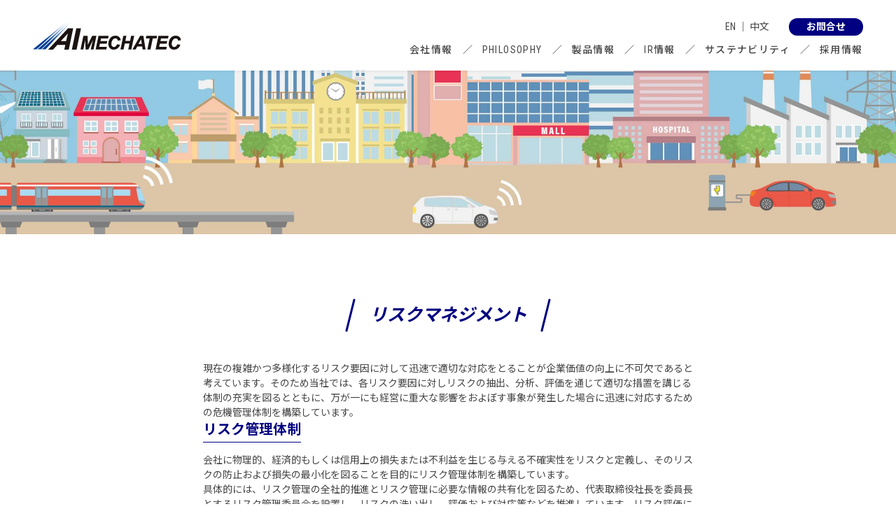

--- FILE ---
content_type: text/html; charset=UTF-8
request_url: https://www.ai-mech.com/sustainability/risk_management/
body_size: 8214
content:




<!doctype html>
<html>

<head>
  <meta charset="UTF-8">
  <meta http-equiv="X-UA-Compatible"
    content="IE=edge" />

    <meta name="format-detection"
    content="telephone=no">

  
  <title>リスクマネジメント | AIメカテック株式会社</title>

  <link rel="stylesheet"
    href="https://use.typekit.net/hxe4ine.css">

  <link href="https://fonts.googleapis.com/css2?family=Noto+Sans+JP:wght@100;300;400;500;700;900&family=Roboto+Condensed:wght@300;400;700&display=swap"
    rel="stylesheet" />

  <script src="https://cdnjs.cloudflare.com/ajax/libs/babel-standalone/6.26.0/babel.min.js"></script>
  <script src="https://cdnjs.cloudflare.com/ajax/libs/babel-polyfill/6.26.0/polyfill.min.js"></script>

  
<!-- All In One SEO Pack 3.5.2[191,198] -->
<script type="application/ld+json" class="aioseop-schema">{"@context":"https://schema.org","@graph":[{"@type":"Organization","@id":"https://www.ai-mech.com/#organization","url":"https://www.ai-mech.com/","name":"AIメカテック株式会社","sameAs":["https://www.youtube.com/channel/UCXceKqegLkk_mq5IcaIjX2g"],"logo":{"@type":"ImageObject","@id":"https://www.ai-mech.com/#logo","url":"https://www.ai-mech.com/wp-content/uploads/2020/06/logo.png","caption":""},"image":{"@id":"https://www.ai-mech.com/#logo"},"contactPoint":{"@type":"ContactPoint","telephone":"+0297-62-9111","contactType":"customer support"}},{"@type":"WebSite","@id":"https://www.ai-mech.com/#website","url":"https://www.ai-mech.com/","name":"AIメカテック株式会社","publisher":{"@id":"https://www.ai-mech.com/#organization"},"potentialAction":{"@type":"SearchAction","target":"https://www.ai-mech.com/?s={search_term_string}","query-input":"required name=search_term_string"}},{"@type":"WebPage","@id":"https://www.ai-mech.com/sustainability/risk_management/#webpage","url":"https://www.ai-mech.com/sustainability/risk_management/","inLanguage":"ja","name":"リスクマネジメント","isPartOf":{"@id":"https://www.ai-mech.com/#website"},"breadcrumb":{"@id":"https://www.ai-mech.com/sustainability/risk_management/#breadcrumblist"},"datePublished":"2024-08-01T10:31:51+00:00","dateModified":"2024-08-01T10:31:51+00:00"},{"@type":"BreadcrumbList","@id":"https://www.ai-mech.com/sustainability/risk_management/#breadcrumblist","itemListElement":[{"@type":"ListItem","position":1,"item":{"@type":"WebPage","@id":"https://www.ai-mech.com/","url":"https://www.ai-mech.com/","name":"先進・革新技術で未来を創造する　AIメカテック株式会社"}},{"@type":"ListItem","position":2,"item":{"@type":"WebPage","@id":"https://www.ai-mech.com/sustainability/","url":"https://www.ai-mech.com/sustainability/","name":"サステナビリティの取り組み"}},{"@type":"ListItem","position":3,"item":{"@type":"WebPage","@id":"https://www.ai-mech.com/sustainability/risk_management/","url":"https://www.ai-mech.com/sustainability/risk_management/","name":"リスクマネジメント"}}]}]}</script>
<link rel="canonical" href="https://www.ai-mech.com/sustainability/risk_management/" />
			<script type="text/javascript" >
				window.ga=window.ga||function(){(ga.q=ga.q||[]).push(arguments)};ga.l=+new Date;
				ga('create', 'UA-93345312-2', 'auto');
				// Plugins
				
				ga('send', 'pageview');
			</script>
			<script async src="https://www.google-analytics.com/analytics.js"></script>
			<!-- All In One SEO Pack -->
<link rel='dns-prefetch' href='//cdn.jsdelivr.net' />
<link rel='dns-prefetch' href='//yubinbango.github.io' />
<link rel='stylesheet' id='main-css'  href='https://www.ai-mech.com/common2018/css/common.css?ver=20260118215025' type='text/css' media='all' />
<link rel='stylesheet' id='font-css'  href='https://www.ai-mech.com/common2018/fonts/awesome5_2/css/all.css?ver=4.7.29' type='text/css' media='all' />
<link rel='stylesheet' id='fancy-css'  href='https://www.ai-mech.com/common2018/js/fancybox/dist/jquery.fancybox.min.css?ver=4.7.29' type='text/css' media='all' />
<script type='text/javascript' src='https://www.ai-mech.com/common2018/js/jquery-3.1.1.min.js?ver=3.1.1'></script>
<link rel='shortlink' href='https://www.ai-mech.com/?p=6200' />
<link rel="alternate" hreflang="ja" href="https://www.ai-mech.com/sustainability/risk_management/" title="ja" />
<link rel="alternate" hreflang="en" href="https://www.ai-mech.com/wp_en/sustainability/risk_management/" title="us" />
<link rel="alternate" hreflang="zh" href="https://www.ai-mech.com/wp_zh/sustainability/risk_management/" title="zh_CN" />
	<script>
		jQuery(function($) {
			$('.mw_wp_form form').attr('class', 'h-adr');
		});
	</script>
      <link rel="stylesheet"
      href="https://www.ai-mech.com/common2018/css/_sustainability/sustainability5.css">
  
  <link rel="apple-touch-icon"
    sizes="180x180"
    href="/common2018/favicon/apple-touch-icon.png">
  <link rel="icon"
    type="image/png"
    sizes="32x32"
    href="/common2018/favicon/favicon-32x32.png">
  <link rel="icon"
    type="image/png"
    sizes="16x16"
    href="/common2018/favicon/favicon-16x16.png">
  <link rel="manifest"
    href="/common2018/favicon/site.webmanifest">
  <link rel="mask-icon"
    href="/common2018/favicon/safari-pinned-tab.svg"
    color="#054994">
  <link rel="shortcut icon"
    href="/common2018/favicon/favicon.ico">
  <meta name="apple-mobile-web-app-title"
    content="アイメカテック株式会社">
  <meta name="application-name"
    content="アイメカテック株式会社">
  <meta name="msapplication-TileColor"
    content="#da532c">
  <meta name="msapplication-config"
    content="/common2018/favicon/browserconfig.xml">
  <meta name="theme-color"
    content="#ffffff">
</head>

<body id="snd"
  class="jp page sustainability risk_management sustainability5  is_pc "
  ontouchstart="">
  <div id="top"></div>
  <div class="container">


    <header id="header"
      class="alpha"
      :class="{alpha : isHeaderAlpha}">
      <div class="wrap">
        <h1 class="logo">
          <a href="https://www.ai-mech.com">
            <img alt="AI MECHATEC　アイメカテック"
              src="https://www.ai-mech.com/common2018/img/common/logo.svg" />
          </a>
        </h1>
        <transition name="showSmpMenu">
          <nav v-show="!isSmp || isShowSmpMenu">
            <div v-if="!isSmp"
              class="headtool">
              <ul class="language">
                <li>
                  <a href="https://www.ai-mech.com/wp_en/sustainability/risk_management/"> EN </a>
                </li>
                <li>
                  <a href="https://www.ai-mech.com/wp_zh/sustainability/risk_management/"> 中文 </a>
                </li>
              </ul>
              <div class="contact">
                <a href="https://www.ai-mech.com/inquiry/">
                  <span>お問合せ</span>
                </a>
              </div>
            </div>
            <ol id="glnav">
              <li @mouseenter="glnavMouseEnter('greeting')"
                @mouseleave="glnavMouseLeave('greeting')">
                <a :href="isSmp? '#': 'https://www.ai-mech.com/wp_company/greeting/'"
                  @click="glnavClick({event:$event,val:'greeting'})">会社情報</a>
                <transition name="megamenu">
                  <div v-show="isShowGreetingMenu"
                    class="mm"
                    id="mm_greeting">
                    <div class="inner">
                      <div class="lazyload left"
                        style="
                      background-image: url(https://www.ai-mech.com/common2018/img/common/mm_default.jpg?v=240801);
                    "
                        data-bg="https://www.ai-mech.com/common2018/img/common/mm_default@2x.jpg?v=240801">
                      </div>
                      <div class="right">
                        <div class="title">
                          <h2>会社情報</h2>
                          <!--div class="bt_common"><a
                                 href="https://www.ai-mech.com/wp_company/greeting/">MORE</a></div-->
                        </div>
                        <ul>
                          <li class="">
                            <a href="https://www.ai-mech.com/wp_company/greeting/">ご挨拶</a>
                          </li>
                          <li class="">
                            <a href="https://www.ai-mech.com/wp_company/about/">会社概要</a>
                          </li>
                          <li class="">
                            <a href="https://www.ai-mech.com/wp_company/conduct/">規範・方針</a>
                          </li>
                          <li class="">
                            <a href="https://www.ai-mech.com/wp_company/officer/">役員一覧</a>
                          </li>
                        </ul>
                        <ul>
                          <li>
                            <a href="https://www.ai-mech.com/wp_company/chart/">組織図</a>
                          </li>
                          <li>
                            <a href="https://www.ai-mech.com/wp_company/environment/">環境・品質</a>
                          </li>
                          <li>
                            <a href="https://www.ai-mech.com/wp_company/history/">沿　革</a>
                          </li>
                          <li>
                            <a href="https://www.ai-mech.com/access/">アクセス</a>
                          </li>
                        </ul>
                      </div>
                    </div>
                  </div>
                </transition>
              </li>
              <li @mouseenter="glnavMouseEnter('philosophy')"
                @mouseleave="glnavMouseLeave('philosophy')">
                <a :href="isSmp? '#': 'https://www.ai-mech.com/pickup/'"
                  @click="glnavClick({event:$event,val:'philosophy'})">PHILOSOPHY</a>
                <transition name="megamenu">
                  <div v-show="isShowPhilosophyMenu"
                    class="mm"
                    id="mm_philosophy">
                    <div class="inner">
                      <div class="lazyload left"
                        style="
                      background-image: url(https://www.ai-mech.com/common2018/img/common/mm_philosophy.jpg);
                    "
                        data-bg="https://www.ai-mech.com/common2018/img/common/mm_philosophy@2x.jpg">
                      </div>
                      <div class="right">
                        <div class="title">
                          <h2>PHILOSOPHY</h2>
                          <div class="bt_common"><a href="https://www.ai-mech.com/pickup/">MORE</a>
                          </div>
                        </div>
                        <ul>
                          <li>
                            <a href="https://www.ai-mech.com/pickup/vision/">Vision</a>
                          </li>
                          <li>
                            <a href="https://www.ai-mech.com/pickup/value/">Value</a>
                          </li>
                          <li>
                            <a href="https://www.ai-mech.com/pickup/passion/">Passion</a>
                          </li>
                          <li>
                            <a href="https://www.ai-mech.com/library/">Library</a>
                          </li>
                        </ul>
                      </div>
                    </div>
                  </div>
                </transition>
              </li>
              <li @mouseenter="glnavMouseEnter('products')"
                @mouseleave="glnavMouseLeave('products')">
                <a :href="isSmp? '#': 'https://www.ai-mech.com/wp_product/'"
                  @click="glnavClick({event:$event,val:'products'})">製品情報</a>
                <transition name="megamenu">
                  <div v-show="isShowProductsMenu"
                    class="mm"
                    id="mm_products">
                    <div class="inner">
                      <div class="lazyload left"
                        style="
                      background-image: url(https://www.ai-mech.com/common2018/img/common/mm_product.jpg);
                    "
                        data-bg="https://www.ai-mech.com/common2018/img/common/mm_product@2x.jpg">
                      </div>
                      <div class="right">
                        <div class="title">
                          <h2>製品情報</h2>
                          <div class="bt_common"><a href="https://www.ai-mech.com/wp_product/">MORE</a>
                          </div>
                        </div>
                        <ul>
                          <li>
                            <a href="https://www.ai-mech.com/newproducts/">New Products</a>
                          </li>
                          <li>
                            <a href="https://www.ai-mech.com/inkjet/">インクジェット+ソリューション</a>
                          </li>
                          <li>
                            <a href="https://www.ai-mech.com/wp_rdcenter/">プロセス開発センタ</a>
                          </li>
                        </ul>
                        <ul>
                          <li>
                            <a href="https://www.ai-mech.com/wp_product/ijs/">インクジェットソリューション事業</a>
                          </li>
                          <li>
                            <a href="https://www.ai-mech.com/wp_product/micro/">半導体パッケージ事業</a>
                          </li>
                          <li>
                            <a href="https://www.ai-mech.com/wp_product/lcd/">LCD事業</a>
                          </li>
                          <li>
                            <a href="https://www.ai-mech.com/wp_product/microprocess/">半導体プロセス装置事業</a>
                          </li>
                          <li>
                            <a href="https://www.ai-mech.com/lcscenter/">LCS事業</a>
                          </li>
                        </ul>
                      </div>
                    </div>
                  </div>
                </transition>
              </li>
              <li @mouseenter="glnavMouseEnter('ir')"
                @mouseleave="glnavMouseLeave('ir')">
                <a :href="isSmp? '#': 'https://www.ai-mech.com/ir/'"
                  @click="glnavClick({event:$event,val:'ir'})">IR情報</a>
                <transition name="megamenu">
                  <div v-show="isShowIrMenu"
                    class="mm"
                    id="mm_ir">
                    <div class="inner">
                      <div class="lazyload left"
                        style="
                      background-image: url(https://www.ai-mech.com/common2018/img/common/mm_default.jpg?v=240801);
                    "
                        data-bg="https://www.ai-mech.com/common2018/img/common/mm_default@2x.jpg?v=240801">
                      </div>
                      <div class="right">
                        <div class="title">
                          <h2>IR情報</h2>
                          <div class="bt_common"><a href="https://www.ai-mech.com/ir/">MORE</a></div>
                        </div>
                        <ul>
                          <li>
                            <a href="https://www.ai-mech.com/ir/message/">経営情報</a>
                          </li>
                          <li>
                            <a href="https://www.ai-mech.com/ir/highlight/">業績・財務情報</a>
                          </li>
                          <li>
                            <a href="https://www.ai-mech.com/ir/library/">IRライブラリ</a>
                          </li>
                        </ul>
                        <ul>
                          <li>
                            <a href="https://www.ai-mech.com/ir/stock/">株式情報</a>
                          </li>
                          <li>
                            <a href="https://www.ai-mech.com/ir/calendar/">その他IR情報</a>
                          </li>
                          <li>
                            <a href="https://www.ai-mech.com/ir/notice/">電子公告</a>
                          </li>
                        </ul>
                      </div>
                    </div>
                  </div>
                </transition>
              </li>
              <li @mouseenter="glnavMouseEnter('sustainability')"
                @mouseleave="glnavMouseLeave('sustainability')">
                <a :href="isSmp? '#': 'https://www.ai-mech.com/sustainability/'"
                  @click="glnavClick({event:$event,val:'sustainability'})">サステナビリティ</a>
                <transition name="megamenu">
                  <div v-show="isShowSustainabilityMenu"
                    class="mm"
                    id="mm_sustainability">
                    <div class="inner">
                      <div class="lazyload left"
                        style="
                      background-image: url(https://www.ai-mech.com/common2018/img/common/mm_sustinablity.jpg);
                    "
                        data-bg="https://www.ai-mech.com/common2018/img/common/mm_sustinablity@2x.jpg">
                      </div>
                      <div class="right">
                        <div class="title">
                          <h2>サステナビリティの取り組み</h2>
                          <div class="bt_common"><a
                              href="https://www.ai-mech.com/sustainability/">MORE</a></div>
                        </div>
                        <ul>
                          <li>
                            <a href="https://www.ai-mech.com/sustainability/ceomessage/">社長メッセージ</a>
                          </li>
                          <li>
                            <a
                              href="https://www.ai-mech.com/sustainability/management/">サステナビリティマネジメント</a>
                          </li>
                          <li>
                            <a href="https://www.ai-mech.com/sustainability/ems/">環境マネジメント</a>
                          </li>
                          <li>
                            <a href="https://www.ai-mech.com/sustainability/ibaraki/">茨城エコ事業所</a>
                          </li>
                          <li>
                            <a href="https://www.ai-mech.com/sustainability/quality/">品質保証</a>
                          </li>
                          <li>
                            <a
                              href="https://www.ai-mech.com/sustainability/human_resources/">人財マネジメント</a>
                          </li>
                        </ul>
                        <ul>
                          <li>
                            <a href="https://www.ai-mech.com/sustainability/compliance/">コンプライアンス</a>
                          </li>
                          <li>
                            <a
                              href="https://www.ai-mech.com/sustainability/risk_management/">リスクマネジメント</a>
                          </li>
                          <li>
                            <a href="https://www.ai-mech.com/sustainability/procurement/">調達方針</a>
                          </li>
                          <li>
                            <a
                              href="https://www.ai-mech.com/sustainability/information_security/">情報セキュリティ</a>
                          </li>
                        </ul>
                      </div>
                    </div>
                  </div>
                </transition>
              </li>
              <li @mouseenter="glnavMouseEnter('recruit')"
                @mouseleave="glnavMouseLeave('recruit')">
                <a :href="isSmp? '#': 'https://www.ai-mech.com/wp_recruit/'"
                  @click="glnavClick({event:$event,val:'recruit'})">採用情報</a>
                <transition name="megamenu">
                  <div v-show="isShowRecruitMenu"
                    class="mm"
                    id="mm_recruit">
                    <div class="inner">
                      <div class="lazyload left"
                        style="
                      background-image: url(https://www.ai-mech.com/common2018/img/common/mm_recruit.jpg);
                    "
                        data-bg="https://www.ai-mech.com/common2018/img/common/mm_recruit@2x.jpg">
                      </div>
                      <div class="right">
                        <div class="title">
                          <h2>IR情報</h2>
                          <div class="bt_common"><a href="https://www.ai-mech.com/wp_recruit/">MORE</a>
                          </div>
                        </div>
                        <ul>
                          <li>
                            <a href="https://www.ai-mech.com/wp_recruit/message/">採用担当者メッセージ</a>
                          </li>
                          <li>
                            <a href="https://www.ai-mech.com/pickup/passion/">先輩インタビュー</a>
                          </li>
                          <li>
                            <a href="https://www.ai-mech.com/wp_recruit/new/">新卒採用</a>
                          </li>
                        </ul>
                        <ul>
                          <li>
                            <a href="https://www.ai-mech.com/wp_recruit/carrier/">キャリア採用</a>
                          </li>
                          <li>
                            <a href="https://www.ai-mech.com/wp_recruit/fukuri/">福利厚生</a>
                          </li>
                        </ul>
                      </div>
                    </div>
                  </div>
                </transition>
              </li>
            </ol>
            <div class="other_contents">
              <div class="contact">
                <a href="https://www.ai-mech.com/inquiry/">
                  <span>お問合せ</span>
                </a>
              </div>
              <ul class="language">
                <li>
                  <a href="https://www.ai-mech.com/wp_en/sustainability/risk_management/">ENGLISH</a>
                </li>
                <li>
                  <a href="https://www.ai-mech.com/wp_zh/sustainability/risk_management/">中文</a>
                </li>
              </ul>
              <ul class="other">
                <li>
                  <a href="https://www.ai-mech.com/2026/">ニュース一覧</a>
                </li>
                <li>
                  <a href="https://www.ai-mech.com/policy/">このサイトについて</a>
                </li>
                <li>
                  <a href="https://www.ai-mech.com/privacy/">個人情報保護方針</a>
                </li>
              </ul>
            </div>
          </nav>
        </transition>

        <div v-if="isSmp"
          class="bargerMenu"
          :class="isShowSmpMenu ? 'active' : ''"
          @click="bargerMenuClick">
          <div class="wrap"></div>
        </div>
      </div>
      <!-- wrap -->
    </header><section class="pageBg lazyload" data-bg="https://www.ai-mech.com/wp-content/uploads/2024/08/128810bc8c3b627e83816bc5f4e687b4.jpg" style="background:no-repeat center; background-color:#fff; ">
	
	<ul class="breadcrumb">
		<li><a href="https://www.ai-mech.com/"><i class="fas fa-home"></i></a><i class="fas fa-angle-right"></i></li>
		<li><a href="https://www.ai-mech.com/sustainability/">サステナビリティの取り組み</a><i class="fas fa-angle-right"></i></li>
		<li>リスクマネジメント</li>
	</ul>
	
</section>
<!--/.pageBg-->

<main>
  <article>

    <section id="risk_management"
             class="sndContents">

                  

      
      
      <section id="management" class="sndContents">
	<h2 class="head2 mv">
		<span class="mv">リスクマネジメント</span>
	</h2>
	<section class="content __width700">
		<p class="bodyText">
			現在の複雑かつ多様化するリスク要因に対して迅速で適切な対応をとることが企業価値の向上に不可欠であると考えています。そのため当社では、各リスク要因に対しリスクの抽出、分析、評価を通じて適切な措置を講じる体制の充実を図るとともに、万が一にも経営に重大な影響をおよぼす事象が発生した場合に迅速に対応するための危機管理体制を構築しています。
		</p>
		<h3 class="head3">リスク管理体制</h3>
		<p class="bodyText">
			会社に物理的、経済的もしくは信用上の損失または不利益を生じる与える不確実性をリスクと定義し、そのリスクの防止および損失の最小化を図ることを目的にリスク管理体制を構築しています。<br />
			具体的には、リスク管理の全社的推進とリスク管理に必要な情報の共有化を図るため、代表取締役社長を委員長とするリスク管理委員会を設置し、リスクの洗い出し、評価および対応策などを推進しています。リスク評価については、外部環境、製造・品質、労務、安全衛生、企業倫理、情報セキュリティなどの重要度を発生可能性・頻度の観点から評価しています。かかるリスクは経営を取り巻く環境変化に応じて随時見直ししています。また重点管理リスクは取締役会に報告しています。
		</p>
		<aside>
			<h4 class="__center">
				事業に重要な影響を<br class="smp">与えるおそれのある主なリスク
			</h4>
			<div class="aside_wrap __grayBack">
				<ul class="list __point">
					<li>営業活動によるリスク</li>
					<li>製品事故によるリスク</li>
					<li>大規模災害によるリスク</li>
					<li>新型コロナ感染リスク</li>
					<li>海外拠点におけるリスク</li>
					<li>当社知財への侵害リスク</li>
					<li>他社知財への侵害リスク</li>
					<li>原材料費の高騰リスク</li>
					<li>レピュテーションの低下リスク</li>
					<li>有用な人材確保が困難なことに伴うリスク</li>
					<li>他社との提携に伴うリスク</li>
				</ul>
			</div>
		</aside>
	</section>
</section>
          </section>
    <!--/.sndContents-->
    
    <section class="footerContentsMenu">
  <ul class="contentsMenu">
    <li>
      <figure>
        <img alt="社長メッセージ"
          class="lazyload"
          src="https://www.ai-mech.com/common2018/img/sustainability/index/sus_index_fig1.jpg"
          data-srcset="
            https://www.ai-mech.com/common2018/img/sustainability/index/sus_index_fig1.jpg 1x,
            https://www.ai-mech.com/common2018/img/sustainability/index/sus_index_fig1@2x.jpg 2x
        "
          width="294"
          height="196" />
        <figcaption>社長メッセージ</figcaption>
      </figure>
      <ol>
        <li>
          <a class="bt_common"
            href="https://www.ai-mech.com/sustainability/ceomessage/">MORE</a>
        </li>
      </ol>
    </li>
    <li>
      <figure>
        <img alt="サステナビリティマネジメント"
          class="lazyload"
          src="https://www.ai-mech.com/common2018/img/sustainability/index/sus_index_fig2.jpg"
          data-srcset="
            https://www.ai-mech.com/common2018/img/sustainability/index/sus_index_fig2.jpg 1x,
            https://www.ai-mech.com/common2018/img/sustainability/index/sus_index_fig2@2x.jpg 2x
        "
          width="294"
          height="196" />
        <figcaption>
          サステナビリティ<br class="smp" />マネジメント
        </figcaption>
      </figure>
      <ol>
        <li>
          <a class="bt_common"
            href="https://www.ai-mech.com/sustainability/management/">MORE</a>
        </li>
      </ol>
    </li>
    <li>
      <figure>
        <img alt="環境"
          class="lazyload"
          src="https://www.ai-mech.com/common2018/img/sustainability/index/sus_index_fig3.jpg"
          data-srcset="
            https://www.ai-mech.com/common2018/img/sustainability/index/sus_index_fig3.jpg 1x,
            https://www.ai-mech.com/common2018/img/sustainability/index/sus_index_fig3@2x.jpg 2x
        "
          width="294"
          height="196" />
        <figcaption>環境</figcaption>
      </figure>
      <ol>
        <li>
          <a class="bt_common"
            href="https://www.ai-mech.com/sustainability/ems/">環境マネジメント</a>
        </li>
        <li>
          <a class="bt_common"
            href="https://www.ai-mech.com/sustainability/ibaraki/">茨城エコ事業所</a>
        </li>
      </ol>
    </li>
    <li>
      <figure>
        <img alt="社会"
          class="lazyload"
          src="https://www.ai-mech.com/common2018/img/sustainability/index/sus_index_fig4.jpg"
          data-srcset="
            https://www.ai-mech.com/common2018/img/sustainability/index/sus_index_fig4.jpg 1x,
            https://www.ai-mech.com/common2018/img/sustainability/index/sus_index_fig4@2x.jpg 2x
        "
          width="294"
          height="196" />
        <figcaption>社会</figcaption>
      </figure>
      <ol>
        <li>
          <a class="bt_common pdf"
            href="https://www.ai-mech.com/common2018/img/sustainability/sustainability4/sus4_statement.pdf">ダイバ
            ーシティ、エクイティ&インクルージョンステートメント</a>
        </li>
        <li>
          <a class="bt_common"
            href="https://www.ai-mech.com/sustainability/quality/">品質保証</a>
        </li>
        <li>
          <a class="bt_common"
            href="https://www.ai-mech.com/sustainability/human_resources/">人財マネジメント</a>
        </li>
      </ol>
    </li>
    <li>
      <figure>
        <img alt="ガバナンス"
          class="lazyload"
          src="https://www.ai-mech.com/common2018/img/sustainability/index/sus_index_fig5.jpg"
          data-srcset="
            https://www.ai-mech.com/common2018/img/sustainability/index/sus_index_fig5.jpg 1x,
            https://www.ai-mech.com/common2018/img/sustainability/index/sus_index_fig5@2x.jpg 2x
        "
          width="294"
          height="196" />
        <figcaption>ガバナンス</figcaption>
      </figure>
      <ol>
        <li>
          <a class="bt_common"
            href="https://www.ai-mech.com/sustainability/compliance/">コンプライアンス</a>
        </li>
        <li>
          <a class="bt_common"
            href="https://www.ai-mech.com/sustainability/risk_management/">リスクマネジメント</a>
        </li>
        <li>
          <a class="bt_common"
            href="https://www.ai-mech.com/sustainability/procurement/">調達方針</a>
        </li>
        <li>
          <a class="bt_common"
            href="https://www.ai-mech.com/sustainability/information_security/">情報セキュリティ</a>
        </li>
      </ol>
    </li>
  </ul>
</section>
  </article>
</main>



<footer>
  <div class="wrapper">
    <ul class="maincontents">
      <li><a href="https://www.ai-mech.com/wp_company/greeting/">会社情報</a>
        <ul>
          <li><a href="https://www.ai-mech.com/wp_company/greeting/">ご挨拶</a></li>
          <li><a href="https://www.ai-mech.com/wp_company/about/">会社概要</a></li>
          <li><a href="https://www.ai-mech.com/wp_company/conduct/">規範・方針</a></li>
          <li><a href="https://www.ai-mech.com/wp_company/officer/">役員一覧</a></li>
          <li><a href="https://www.ai-mech.com/wp_company/chart/">組織図</a></li>
          <li><a href="https://www.ai-mech.com/wp_company/environment/">環境・品質</a></li>
          <li><a href="https://www.ai-mech.com/wp_company/history/">沿　革</a></li>
          <li><a href="https://www.ai-mech.com/access/">アクセス</a></li>
        </ul>
      </li>

      <li><a href="https://www.ai-mech.com/pickup/">PHILOSOPHY</a>
        <ul>
          <li><a href="https://www.ai-mech.com/pickup/vision/">Vision</a></li>
          <li><a href="https://www.ai-mech.com/pickup/value/">Value</a></li>
          <li><a href="https://www.ai-mech.com/pickup/passion/">Passion</a></li>
          <li><a href="https://www.ai-mech.com/library/">Library</a></li>
        </ul>
      </li>

      <div>
        <li><a href="https://www.ai-mech.com/wp_product/">製品情報</a>
          <ul>
            <li><a href="https://www.ai-mech.com/newproducts/">New Products</a></li>
            <li><a href="https://www.ai-mech.com/inkjet/">インクジェット+ソリューション</a></li>
            <li><a href="https://www.ai-mech.com/wp_rdcenter/">プロセス開発センタ</a></li>
            <li><a href="https://www.ai-mech.com/wp_product/ijs/">インクジェットソリューション事業</a></li>
            <li><a href="https://www.ai-mech.com/wp_product/micro/">半導体パッケージ事業</a></li>
            <li><a href="https://www.ai-mech.com/wp_product/microprocess/">半導体プロセス装置事業</a></li>
            <li><a href="https://www.ai-mech.com/wp_product/lcd/">LCD事業</a></li>
          </ul>
        </li>

        <li style="margin-top: 25px;"><a href="https://www.ai-mech.com/lcscenter/">LCSセンタ</a>
          <ul>
            <li><a href="https://www.ai-mech.com/lcscenter/support/">プロセスサポート</a></li>
            <li><a href="https://www.ai-mech.com/lcscenter/renewal_login/">リニューアル提案ニュース</a></li>
            <li><a href="https://www.ai-mech.com/lcscenter/spare-login/">スペアパーツ</a></li>
          </ul>
        </li>
      </div>

      <li><a href="https://www.ai-mech.com/ir/">IR情報</a>
        <ul>
          <li><a href="https://www.ai-mech.com/ir/message/">経営情報</a></li>
          <li><a href="https://www.ai-mech.com/ir/highlight/">業績・財務情報</a></li>
          <li><a href="https://www.ai-mech.com/ir/library/">IRライブラリ</a></li>
          <li><a href="https://www.ai-mech.com/ir/stock/">株式情報</a></li>
          <li><a href="https://www.ai-mech.com/ir/calendar/">その他IR情報</a></li>
          <li><a href="https://www.ai-mech.com/ir/notice/">電子公告</a></li>
        </ul>
      </li>

      <li><a href="https://www.ai-mech.com/sustainability/">サステナビリティ</a>
        <ul>
          <li><a href="https://www.ai-mech.com/sustainability/ceomessage/">社長メッセージ</a></li>
          <li><a href="https://www.ai-mech.com/sustainability/management/">サステナビリティマネジメント</a></li>
          <li><a href="https://www.ai-mech.com/sustainability/ems/">環境マネジメント</a></li>
          <li><a href="https://www.ai-mech.com/sustainability/ibaraki/">茨城エコ事業所</a></li>
          <li><a href="https://www.ai-mech.com/sustainability/quality/">品質保証</a></li>
          <li><a href="https://www.ai-mech.com/sustainability/human_resources/">人財マネジメント</a></li>
          <li><a href="https://www.ai-mech.com/sustainability/compliance/">コンプライアンス</a></li>
          <li><a href="https://www.ai-mech.com/sustainability/risk_management/">リスクマネジメント</a></li>
          <li><a href="https://www.ai-mech.com/sustainability/procurement/">調達方針</a></li>
          <li><a href="https://www.ai-mech.com/sustainability/information_security/">情報セキュリティ</a></li>
        </ul>
      </li>

      <li><a href="https://www.ai-mech.com/wp_recruit/">採用情報</a>
        <ul>
          <li><a href="https://www.ai-mech.com/wp_recruit/message/">採用担当者メッセージ</a></li>
          <li><a href="https://www.ai-mech.com/pickup/passion/">先輩インタビュー</a></li>
          <li><a href="https://www.ai-mech.com/wp_recruit/new/">新卒採用</a></li>
          <li><a href="https://www.ai-mech.com/wp_recruit/carrier/">キャリア採用</a></li>
          <li><a href="https://www.ai-mech.com/wp_recruit/fukuri/">福利厚生</a></li>
        </ul>
      </li>
    </ul>
    <div class="othercontents">
      <ul class="none">
        <li><a href="https://www.ai-mech.com/2026/">ニュース一覧</a></li>
        <li><a href="https://www.ai-mech.com/access/">アクセス</a></li>
        <li><a href="https://www.ai-mech.com/policy/">このサイトについて</a></li>
        <li><a href="https://www.ai-mech.com/privacy/">個人情報保護方針</a></li>
        <li><a href="https://www.ai-mech.com/inquiry/">お問い合わせ</a></li>
      </ul>
      <ul>
        <li><a href="/">日本語</a></li>
        <li><a href="/wp_en/">ENGLISH</a></li>
        <li><a href="/wp_zh/">中文</a></li>
      </ul>
    </div>
    <!--othercontents-->

    <div class="smp_list">
      <a href="https://www.ai-mech.com/policy/">このサイトについて</a> / <a
        href="https://www.ai-mech.com/privacy/">個人情報保護方針</a>
    </div>
    <div class="bt_ftlink"><a class="pgscroll"
        href="#top"><img src="https://www.ai-mech.com/common2018/img/common/icon_footer_arrow.png"
          alt=""
          width="18"
          height="10"></a></div>

    <address>&copy; AIMECHATEC, Ltd. 2016-2026. All Rights Reserved.</address>
  </div>
  <!--/.wrapper-->
</footer>
</div>
<!--/.container-->


<script type='text/javascript' src='https://cdn.jsdelivr.net/npm/vue@2.6.14?ver=4.7.29'></script>
<script type='text/javascript' src='https://www.ai-mech.com/common2018/js/vue_nav.js?ver=20260118215025'></script>
<script type='text/javascript' src='https://www.ai-mech.com/common2018/js/flexibility-master/dist/flexibility.js?ver=4.7.29'></script>
<script type='text/javascript' src='https://www.ai-mech.com/common2018/js/lazysizes/lazysizes.min.js?ver=4.7.29'></script>
<script type='text/javascript' src='https://www.ai-mech.com/common2018/js/lazysizes/ls.unveilhooks.min.js?ver=4.7.29'></script>
<script type='text/javascript' src='https://www.ai-mech.com/common2018/js/nav.js?ver=20260118215025'></script>
<script type='text/javascript' src='https://www.ai-mech.com/common2018/js/add.js?ver=20260118215025'></script>
<script type='text/javascript' src='https://www.ai-mech.com/common2018/js/animation.js?ver=4.7.29'></script>
<script type='text/javascript' src='https://www.ai-mech.com/common2018/js/fancybox/dist/jquery.fancybox.min.js?ver=4.7.29'></script>
<script type='text/javascript' src='//yubinbango.github.io/yubinbango/yubinbango.js'></script>
<script type='text/javascript' src='https://www.ai-mech.com/wp-includes/js/wp-embed.min.js?ver=4.7.29'></script>


<script>
  if ($('.fancybox').length) {
    $('.fancybox').fancybox();
  }
</script>


<!-- Global site tag (gtag.js) - Google Analytics -->
<script async
  src="https://www.googletagmanager.com/gtag/js?id=UA-93345312-2"></script>
<script>
  window.dataLayer = window.dataLayer || [];

  function gtag() {
    dataLayer.push(arguments);
  }
  gtag('js', new Date());

  gtag('config', 'UA-93345312-2');
</script></body>

</html>

--- FILE ---
content_type: text/css
request_url: https://www.ai-mech.com/common2018/css/common.css?ver=20260118215025
body_size: 43642
content:
@charset "UTF-8";@import "reset.css";@-webkit-keyframes spin{0%{transform:rotate(0deg);-webkit-transform:rotate(0deg);-moz-transform:rotate(0deg);-ms-transform:rotate(0deg)}to{transform:rotate(360deg);-webkit-transform:rotate(360deg);-moz-transform:rotate(360deg);-ms-transform:rotate(360deg)}}@keyframes spin{0%{transform:rotate(0deg);-webkit-transform:rotate(0deg);-moz-transform:rotate(0deg);-ms-transform:rotate(0deg)}to{transform:rotate(360deg);-webkit-transform:rotate(360deg);-moz-transform:rotate(360deg);-ms-transform:rotate(360deg)}}.acumin-font-family{font-family:"acumin-pro-semi-condensed"}.alternate-font-family{font-family:"alternate-gothic-no-3-d",sans-serif}.yuu-font-family{font-family:"游ゴシック",YuGothic,'Yu Gothic',"ヒラギノ角ゴ Pro W3","メイリオ",Meiryo,"ＭＳ Ｐゴシック",Helvetica,Arial,Verdana,sans-serif}#snd.wp_recruit article section#wp_recruit .content.bt_list ul li a dl dd.bt_arrow span,.inline_block,footer div.othercontents ul li{display:inline-block;*display:inline;*zoom:1}.linkHighlight{-webkit-tap-highlight-color:transparent}.box-sizing{-o-box-sizing:border-box;-ms-box-sizing:border-box;box-sizing:border-box}.flexbox,.member #member_header #membernav nav ol,.member.information section.membercontents ul,header>.wrap nav ol#glnav,header>.wrap nav ol#glnav>li div.mm .inner{-js-display:flex;display:-moz-flex;display:-ms-flex;display:-o-flex;display:flex}.noSelect{-moz-user-select:none;-ms-user-select:none;-khtml-user-select:none;-webkit-user-select:none;-webkit-touch-callout:none}.marginT0{clear:both;margin-top:0!important}.marginT5{clear:both;margin-top:5px}.marginT10{clear:both;margin-top:10px}.marginT15,.marginT20{clear:both;margin-top:20px}.marginT30{clear:both;margin-top:30px}.marginT40{clear:both;margin-top:40px}.marginT50{clear:both;margin-top:50px}.marginT60{clear:both;margin-top:60px}.marginT70{clear:both;margin-top:70px}.marginT80{clear:both;margin-top:80px}.marginT90{clear:both;margin-top:90px}.marginT100{clear:both;margin-top:100px}.marginB0{clear:both;margin-bottom:0!important}.marginB5{clear:both;margin-bottom:5px}.marginB10{clear:both;margin-bottom:10px}.marginB15{clear:both;margin-bottom:15px}.marginB20{clear:both;margin-bottom:20px}.marginB30{clear:both;margin-bottom:30px}.marginB40{clear:both;margin-bottom:40px}.marginB50{clear:both;margin-bottom:50px}.marginB60{clear:both;margin-bottom:60px}.marginB70{clear:both;margin-bottom:70px}.marginB80{clear:both;margin-bottom:80px}.marginB90{clear:both;margin-bottom:90px}.marginB100{clear:both;margin-bottom:100px}.marginL0{clear:both;margin-left:0!important}.marginL5{clear:both;margin-left:5px}.marginL10{clear:both;margin-left:10px}.marginL15,.marginL20{clear:both;margin-left:20px}.marginL30{clear:both;margin-left:30px}.marginL40{clear:both;margin-left:40px}.marginL50{clear:both;margin-left:50px}.marginL60{clear:both;margin-left:60px}.marginL70{clear:both;margin-left:70px}.marginL80{clear:both;margin-left:80px}.marginL90{clear:both;margin-left:90px}.marginL100{clear:both;margin-left:100px}.marginR0{clear:both;margin-right:0!important}.marginR5{clear:both;margin-right:5px}.marginR10{clear:both;margin-right:10px}.marginR15{clear:both;margin-right:15px}.marginR20{clear:both;margin-right:20px}.marginR30{clear:both;margin-right:30px}.marginR40{clear:both;margin-right:40px}.marginR50{clear:both;margin-right:50px}.marginR60{clear:both;margin-right:60px}.marginR70{clear:both;margin-right:70px}.marginR80{clear:both;margin-right:80px}.marginR90{clear:both;margin-right:90px}.marginR100{clear:both;margin-right:100px}.marginTB0{clear:both;margin:0!important}.marginTB5{clear:both;margin:5px 0}.marginTB10{clear:both;margin:10px 0}.marginTB15{clear:both;margin:15px 0}.marginTB20{clear:both;margin:20px 0}.marginTB30{clear:both;margin:30px 0}.marginTB40{clear:both;margin:40px 0}.marginTB50{clear:both;margin:50px 0}.marginTB60{clear:both;margin:60px 0}.marginTB70{clear:both;margin:70px 0}.marginTB80{clear:both;margin:80px 0}.marginTB90{clear:both;margin:90px 0}.marginTB100{clear:both;margin:100px 0}.marginLR0{clear:both;margin:0!important}.marginLR5{clear:both;margin:0 5px}.marginLR10{clear:both;margin:0 10px}.marginLR15{clear:both;margin:0 15px}.marginLR20{clear:both;margin:0 20px}.marginLR30{clear:both;margin:0 30px}.marginLR40{clear:both;margin:0 40px}.marginLR50{clear:both;margin:0 50px}.marginLR60{clear:both;margin:0 60px}.marginLR70{clear:both;margin:0 70px}.marginLR80{clear:both;margin:0 80px}.marginLR90{clear:both;margin:0 90px}.marginLR100{clear:both;margin:0 100px}.marginTBLR0{clear:both;margin:0!important}.marginTBLR5{clear:both;margin:5px}.marginTBLR10{clear:both;margin:10px}.marginTBLR15,.marginTBLR20{clear:both;margin:20px}.marginTBLR30{clear:both;margin:30px}.marginTBLR40{clear:both;margin:40px}.marginTBLR50{clear:both;margin:50px}.marginTBLR60{clear:both;margin:60px}.marginTBLR70{clear:both;margin:70px}.marginTBLR80{clear:both;margin:80px}.marginTBLR90{clear:both;margin:90px}.marginTBLR100{clear:both;margin:100px}.paddingT0{clear:both;padding-top:0!important}.paddingT5{clear:both;padding-top:5px}.paddingT10{clear:both;padding-top:10px}.paddingT15,.paddingT20{clear:both;padding-top:20px}.paddingT30{clear:both;padding-top:30px}.paddingT40{clear:both;padding-top:40px}.paddingT50{clear:both;padding-top:50px}.paddingT60{clear:both;padding-top:60px}.paddingT70{clear:both;padding-top:70px}.paddingT80{clear:both;padding-top:80px}.paddingT90{clear:both;padding-top:90px}.paddingT100{clear:both;padding-top:100px}.paddingB0{clear:both;padding-bottom:0!important}.paddingB5{clear:both;padding-bottom:5px}.paddingB10{clear:both;padding-bottom:10px}.paddingB15{clear:both;padding-bottom:15px}.paddingB20{clear:both;padding-bottom:20px}.paddingB30{clear:both;padding-bottom:30px}.paddingB40{clear:both;padding-bottom:40px}.paddingB50{clear:both;padding-bottom:50px}.paddingB60{clear:both;padding-bottom:60px}.paddingB70{clear:both;padding-bottom:70px}.paddingB80{clear:both;padding-bottom:80px}.paddingB90{clear:both;padding-bottom:90px}.paddingB100{clear:both;padding-bottom:100px}.paddingL0{clear:both;padding-left:0!important}.paddingL5{clear:both;padding-left:5px}.paddingL10{clear:both;padding-left:10px}.paddingL15,.paddingL20{clear:both;padding-left:20px}.paddingL30{clear:both;padding-left:30px}.paddingL40{clear:both;padding-left:40px}.paddingL50{clear:both;padding-left:50px}.paddingL60{clear:both;padding-left:60px}.paddingL70{clear:both;padding-left:70px}.paddingL80{clear:both;padding-left:80px}.paddingL90{clear:both;padding-left:90px}.paddingL100{clear:both;padding-left:100px}.paddingR0{clear:both;padding-right:0!important}.paddingR5{clear:both;padding-right:5px}.paddingR10{clear:both;padding-right:10px}.paddingR15{clear:both;padding-right:15px}.paddingR20{clear:both;padding-right:20px}.paddingR30{clear:both;padding-right:30px}.paddingR40{clear:both;padding-right:40px}.paddingR50{clear:both;padding-right:50px}.paddingR60{clear:both;padding-right:60px}.paddingR70{clear:both;padding-right:70px}.paddingR80{clear:both;padding-right:80px}.paddingR90{clear:both;padding-right:90px}.paddingR100{clear:both;padding-right:100px}.paddingTB0{clear:both;padding:0!important}.paddingTB5{clear:both;padding:5px 0}.paddingTB10{clear:both;padding:10px 0}.paddingTB15{clear:both;padding:15px 0}.paddingTB20{clear:both;padding:20px 0}.paddingTB30{clear:both;padding:30px 0}.paddingTB40{clear:both;padding:40px 0}.paddingTB50{clear:both;padding:50px 0}.paddingTB60{clear:both;padding:60px 0}.paddingTB70{clear:both;padding:70px 0}.paddingTB80{clear:both;padding:80px 0}.paddingTB90{clear:both;padding:90px 0}.paddingTB100{clear:both;padding:100px 0}.paddingLR0{clear:both;padding:0!important}.paddingLR5{clear:both;padding:0 5px}.paddingLR10{clear:both;padding:0 10px}.paddingLR15{clear:both;padding:0 15px}.paddingLR20{clear:both;padding:0 20px}.paddingLR30{clear:both;padding:0 30px}.paddingLR40{clear:both;padding:0 40px}.paddingLR50{clear:both;padding:0 50px}.paddingLR60{clear:both;padding:0 60px}.paddingLR70{clear:both;padding:0 70px}.paddingLR80{clear:both;padding:0 80px}.paddingLR90{clear:both;padding:0 90px}.paddingLR100{clear:both;padding:0 100px}.paddingTBLR0{clear:both;padding:0!important}.paddingTBLR5{clear:both;padding:5px}.paddingTBLR10{clear:both;padding:10px}.paddingTBLR15,.paddingTBLR20{clear:both;padding:20px}.paddingTBLR30{clear:both;padding:30px}.paddingTBLR40{clear:both;padding:40px}.paddingTBLR50{clear:both;padding:50px}.paddingTBLR60{clear:both;padding:60px}.paddingTBLR70{clear:both;padding:70px}.paddingTBLR80{clear:both;padding:80px}.paddingTBLR90{clear:both;padding:90px}.paddingTBLR100{clear:both;padding:100px}.gf_not{font-family:"Noto Sans JP",sans-serif}.gf_robot{font-family:"Roboto Condensed",sans-serif}.commonWidth,body#index main article #philosophy .wrap{width:1358px;margin:auto}@media screen and (max-width:1467px){.commonWidth{width:100%!important;padding-left:3.7%;padding-right:3.7%}}@media screen and (max-width:829px){.commonWidth{width:100%!important;padding-left:3.7%;padding-right:3.7%}}.commonWidth990{width:990px;margin:auto}@media screen and (max-width:990px){.commonWidth990{width:100%!important;padding-left:3.7%;padding-right:3.7%}}.mix_hvr-colorfade .basic{display:inline-block;vertical-align:middle;transform:perspective(1px) translateZ(0);box-shadow:0 0 1px transparent;overflow:hidden;transition-duration:.3s;transition-property:all}.mix_hvr-underline-center .hover::before{transform:scaleX(1) scaleY(1);-webkit-transform:scaleX(1) scaleY(1);-moz-transform:scaleX(1) scaleY(1);-ms-transform:scaleX(1) scaleY(1)}.mvhov-tg{transition:all .4s ease-out;-moz-transition:all .4s ease-out;-webkit-transition:all .4s ease-out;-o-transition:all .4s ease-out;-ms-transition:all .4s ease-out}.mvhov-tg.mv_fade{opacity:1}.mvhov-tg.mv_fade.move{opacity:0}.mvhov-tg.mv_left,.mvhov-tg.mv_right{transform:translateX(0) translateY(0);-webkit-transform:translateX(0) translateY(0);-moz-transform:translateX(0) translateY(0);-ms-transform:translateX(0) translateY(0)}.mvhov-tg.mv_left.move{transform:translateX(-10px) translateY(0);-webkit-transform:translateX(-10px) translateY(0);-moz-transform:translateX(-10px) translateY(0);-ms-transform:translateX(-10px) translateY(0)}.mvhov-tg.mv_right.move{transform:translateX(10px) translateY(0);-webkit-transform:translateX(10px) translateY(0);-moz-transform:translateX(10px) translateY(0);-ms-transform:translateX(10px) translateY(0)}.mv{transition:all 1s ease-out;-moz-transition:all 1s ease-out;-webkit-transition:all 1s ease-out;-o-transition:all 1s ease-out;-ms-transition:all 1s ease-out}.mv.move:nth-child(2){transition-delay:.2s;-moz-transition-delay:.2s;-webkit-transition-delay:.2s;-o-transition-delay:.2s;-ms-transition-delay:.2s}.mv.move:nth-child(3){transition-delay:.4s;-moz-transition-delay:.4s;-webkit-transition-delay:.4s;-o-transition-delay:.4s;-ms-transition-delay:.4s}.mv.move:nth-child(4){transition-delay:.6s;-moz-transition-delay:.6s;-webkit-transition-delay:.6s;-o-transition-delay:.6s;-ms-transition-delay:.6s}.mv.move:nth-child(5){transition-delay:.8s;-moz-transition-delay:.8s;-webkit-transition-delay:.8s;-o-transition-delay:.8s;-ms-transition-delay:.8s}.mv.move:nth-child(6){transition-delay:1s;-moz-transition-delay:1s;-webkit-transition-delay:1s;-o-transition-delay:1s;-ms-transition-delay:1s}.mv.move:nth-child(7){transition-delay:1.2s;-moz-transition-delay:1.2s;-webkit-transition-delay:1.2s;-o-transition-delay:1.2s;-ms-transition-delay:1.2s}.mv.move:nth-child(8){transition-delay:1.4s;-moz-transition-delay:1.4s;-webkit-transition-delay:1.4s;-o-transition-delay:1.4s;-ms-transition-delay:1.4s}.mv.move:nth-child(9){transition-delay:1.6s;-moz-transition-delay:1.6s;-webkit-transition-delay:1.6s;-o-transition-delay:1.6s;-ms-transition-delay:1.6s}.mv.move:nth-child(10){transition-delay:1.8s;-moz-transition-delay:1.8s;-webkit-transition-delay:1.8s;-o-transition-delay:1.8s;-ms-transition-delay:1.8s}.mv.mv_delay,.mv.mv_delay02{transition-delay:.2s;-moz-transition-delay:.2s;-webkit-transition-delay:.2s;-o-transition-delay:.2s;-ms-transition-delay:.2s}.mv.mv_delay04{transition-delay:.4s;-moz-transition-delay:.4s;-webkit-transition-delay:.4s;-o-transition-delay:.4s;-ms-transition-delay:.4s}.mv.mv_delay06{transition-delay:.6s;-moz-transition-delay:.6s;-webkit-transition-delay:.6s;-o-transition-delay:.6s;-ms-transition-delay:.6s}.mv.mv_delay08{transition-delay:.8s;-moz-transition-delay:.8s;-webkit-transition-delay:.8s;-o-transition-delay:.8s;-ms-transition-delay:.8s}.mv.mv_delay10{transition-delay:1s;-moz-transition-delay:1s;-webkit-transition-delay:1s;-o-transition-delay:1s;-ms-transition-delay:1s}.mv.mv_fade{opacity:0}.mv.mv_fade.move{opacity:1}.mv.mv_top{transform:translateX(0) translateY(30px);-webkit-transform:translateX(0) translateY(30px);-moz-transform:translateX(0) translateY(30px);-ms-transform:translateX(0) translateY(30px)}.mv.mv_bottom.move,.mv.mv_left.move,.mv.mv_right.move,.mv.mv_top.move{transform:translateX(0) translateY(0);-webkit-transform:translateX(0) translateY(0);-moz-transform:translateX(0) translateY(0);-ms-transform:translateX(0) translateY(0)}.mv.mv_bottom{transform:translateX(0) translateY(-30px);-webkit-transform:translateX(0) translateY(-30px);-moz-transform:translateX(0) translateY(-30px);-ms-transform:translateX(0) translateY(-30px)}.mv.mv_left{transform:translateX(30px) translateY(0);-webkit-transform:translateX(30px) translateY(0);-moz-transform:translateX(30px) translateY(0);-ms-transform:translateX(30px) translateY(0)}.mv.mv_right{transform:translateX(-30px) translateY(0);-webkit-transform:translateX(-30px) translateY(0);-moz-transform:translateX(-30px) translateY(0);-ms-transform:translateX(-30px) translateY(0)}.mv.mv_min{transform:scaleX(1.1) scaleY(1.1);-webkit-transform:scaleX(1.1) scaleY(1.1);-moz-transform:scaleX(1.1) scaleY(1.1);-ms-transform:scaleX(1.1) scaleY(1.1)}.mv.mv_mag.move,.mv.mv_min.move{transform:scaleX(1) scaleY(1);-webkit-transform:scaleX(1) scaleY(1);-moz-transform:scaleX(1) scaleY(1);-ms-transform:scaleX(1) scaleY(1)}.mv.mv_mag{transform:scaleX(.9) scaleY(.9);-webkit-transform:scaleX(.9) scaleY(.9);-moz-transform:scaleX(.9) scaleY(.9);-ms-transform:scaleX(.9) scaleY(.9)}body{font-size:14px;line-height:1.5em;color:#444;position:relative;overflow:hidden}body.en,body.jp{font-family:"Roboto Condensed","Noto Sans JP","游ゴシック",YuGothic,"Yu Gothic","ヒラギノ角ゴ Pro W3","メイリオ",Meiryo,"ＭＳ Ｐゴシック",Helvetica,Arial,Verdana,sans-serif;*font-family:"ＭＳ Ｐゴシック","Lucida Sans Unicode",sans-serif}body.en{font-family:"Roboto Condensed","游ゴシック",YuGothic,"Yu Gothic","ヒラギノ角ゴ Pro W3","メイリオ",Meiryo,"ＭＳ Ｐゴシック",Helvetica,Arial,Verdana,sans-serif}body.zh{font-family:"Roboto Condensed","PingFang SC","Microsoft YaHei",sans-serif}body.fixed{position:fixed;width:100%}.container{overflow:hidden;zoom:1}a:hover,a:link,a:visited{text-decoration:none}@media screen and (min-width:960px){a:hover{opacity:.8;filter:alpha(opacity=80)}}.wrapper{margin:auto;width:980px}.justify{text-align:justify;-moz-text-align-last:left;text-align-last:left;text-justify:inter-ideograph}.smp{display:none}.pc,body#index main article .contents_container.bottom section#ir .wrap .irContents .contentsMenus .col2 .right a,body#index main article .contents_container.bottom section#products div.newproducts .wrap ul.newproductslist li a,header>.wrap nav ol#glnav>li div.mm.show{display:block}.max-w1400{display:none}#_index main article #pickup ul li a img,#snd main,.lazyload,body#index main article .contents_container.top section#news .wrap .content div.head,footer,i.fa,i.fas{position:relative}i.fa.L,i.fas.L{padding-right:.3em}i.fa.R,i.fas.R{padding-left:.3em}i.fa.LR,i.fas.LR{padding:0 .3em}.lazyload{opacity:.8}.lazyload,.lazyloaded,.lazyloading{transition:all .3s ease-out;-moz-transition:all .3s ease-out;-webkit-transition:all .3s ease-out;-o-transition:all .3s ease-out;-ms-transition:all .3s ease-out;filter:alpha(opacity=80)}.lazyloading{position:relative;opacity:.8}.lazyload .lazyloader,.lazyloaded .lazyloader,.lazyloading .lazyloader{position:absolute;top:50%;left:50%;width:auto;height:auto;margin-left:-15px;margin-top:-15px;font-size:30px;line-height:30px;color:#fff;opacity:1!important;filter:alpha(opacity=100)!important;animation:"spin" 2s ease 0s 1 alternate both;-webkit-animation:"spin" 2s ease 0s 1 alternate both}.lazyloaded{position:relative;opacity:1;filter:alpha(opacity=100)}.lazyloaded .lazyloader,footer .wrapper div.smp_list{display:none}header.fix h1.logo a{display:table-cell;height:40px}header.fix h1.logo a img{height:35px;width:auto}@media screen and (max-width:767px){header.fix h1.logo a{-js-display:flex;display:-moz-flex;display:-ms-flex;display:-o-flex;display:flex;-webkit-align-items:center;-moz-flex-direction:center;-ms-align-items:center;-o-flex-wrap:center;align-items:center;width:50%;height:40px}header.fix h1.logo a img{width:100%;height:auto}}@media screen and (max-width:1400px){.max-w1400{display:block}}@media screen and (max-width:1150px){main{padding-bottom:125px}main article h2.head2{width:85%;margin:0 auto 20px;font-size:20px}}main{display:block;padding-bottom:125px}main article h2.head2,main article h2.head2 span{-moz-text-align-last:center;text-align-last:center;text-align:center}main article h2.head2{margin-bottom:50px;font-weight:700;font-style:italic;font-size:25px;color:navy;line-height:1.3}main article h2.head2 span{display:inline-block;*display:inline;*zoom:1;position:relative;padding:0 5px}main article h2.head2 small{font-size:10px}main article h2.head2 span::after,main article h2.head2 span::before,main article h3.head3Long::before{position:absolute;bottom:0;content:"　";display:block;margin:auto;background-color:navy;transform:rotate(14deg)}main article h2.head2 span::after,main article h2.head2 span::before{transition:all .4s ease-out;-moz-transition:all .4s ease-out;-webkit-transition:all .4s ease-out;-o-transition:all .4s ease-out;-ms-transition:all .4s ease-out;top:0;width:3px;height:150%;border-radius:5px;-webkit-border-radius:5px;-moz-border-radius:5px}main article h2.head2 span::before{opacity:0;filter:alpha(opacity=0);right:-20%}main article h2.head2 span::after{left:-20%;opacity:0;filter:alpha(opacity=0)}main article h2.head2 span.move::before{top:0;right:-10%;opacity:1;filter:alpha(opacity=100)}main article h2.head2 span.move::after{bottom:0;left:-10%;opacity:1;filter:alpha(opacity=100)}main article h3.head3,main article h3.head3Long{position:relative;font-size:20px;line-height:1.3;color:navy;border-bottom:1px solid navy}main article h3.head3{display:inline-block;*display:inline;*zoom:1;padding-bottom:5px;margin-bottom:15px}main article h3.head3Long{font-family:"acumin-pro-semi-condensed";padding:0 0 20px 35px;margin-bottom:40px;font-weight:800;font-style:italic}main article h3.head3Long::before{top:15px;left:20px;width:1px;height:145%}main article h4.head4{padding-left:10px;font-size:16px;color:#094f9e;border-left:4px solid #094f9e}#snd main article section.sndContents section.content table.normal td.__center,#snd main article section.sndContents section.content table.normal th.__center,body#index main article #philosophy .wrap ul li dl,main article .center{text-align:center}main article .bt_arrow{-moz-text-align-last:center;text-align-last:center;text-align:center;color:navy;line-height:.8}#_index main article #pickup ul li a div.bt_arrow span,main article .bt_arrow span{display:inline-block;*display:inline;*zoom:1;font-size:14px}main article .bt_arrow .bt_Rarrow{display:inline-block;*display:inline;*zoom:1;margin-left:16px;vertical-align:top;fill:navy}main article .bt_arrow span.long{width:80%;line-height:1.3}main article section .content ul.lm li{text-indent:-1.2em;margin-left:1.2em}main article section .content ul.lm li::before{content:"●";margin-right:.2em;color:#e98b07}main article section .content .w100{width:100%}main article section .content .w99{width:99%}main article section .content .w98{width:98%}main article section .content .w97{width:97%}main article section .content .w96{width:96%}main article section .content .w95{width:95%}main article section .content .w94{width:94%}main article section .content .w93{width:93%}main article section .content .w92{width:92%}main article section .content .w91{width:91%}main article section .content .w90{width:90%}main article section .content .w89{width:89%}main article section .content .w88{width:88%}main article section .content .w87{width:87%}main article section .content .w86{width:86%}main article section .content .w85{width:85%}main article section .content .w84{width:84%}main article section .content .w83{width:83%}main article section .content .w82{width:82%}main article section .content .w81{width:81%}main article section .content .w80{width:80%}main article section .content .w79{width:79%}main article section .content .w78{width:78%}main article section .content .w77{width:77%}main article section .content .w76{width:76%}main article section .content .w75{width:75%}main article section .content .w74{width:74%}main article section .content .w73{width:73%}main article section .content .w72{width:72%}main article section .content .w71{width:71%}main article section .content .w70{width:70%}main article section .content .w69{width:69%}main article section .content .w68{width:68%}main article section .content .w67{width:67%}main article section .content .w66{width:66%}main article section .content .w65{width:65%}main article section .content .w64{width:64%}main article section .content .w63{width:63%}main article section .content .w62{width:62%}main article section .content .w61{width:61%}main article section .content .w60{width:60%}main article section .content .w59{width:59%}main article section .content .w58{width:58%}main article section .content .w57{width:57%}main article section .content .w56{width:56%}main article section .content .w55{width:55%}main article section .content .w54{width:54%}main article section .content .w53{width:53%}main article section .content .w52{width:52%}main article section .content .w51{width:51%}main article section .content .w50{width:50%}main article section .content .w49{width:49%}main article section .content .w48{width:48%}main article section .content .w47{width:47%}main article section .content .w46{width:46%}main article section .content .w45{width:45%}main article section .content .w44{width:44%}main article section .content .w43{width:43%}main article section .content .w42{width:42%}main article section .content .w41{width:41%}main article section .content .w40{width:40%}main article section .content .w39{width:39%}main article section .content .w38{width:38%}main article section .content .w37{width:37%}main article section .content .w36{width:36%}main article section .content .w35{width:35%}main article section .content .w34{width:34%}main article section .content .w33{width:33%}main article section .content .w32{width:32%}main article section .content .w31{width:31%}main article section .content .w30{width:30%}main article section .content .w29{width:29%}main article section .content .w28{width:28%}main article section .content .w27{width:27%}main article section .content .w26{width:26%}main article section .content .w25{width:25%}main article section .content .w24{width:24%}main article section .content .w23{width:23%}main article section .content .w22{width:22%}main article section .content .w21{width:21%}main article section .content .w20{width:20%}main article section .content .fl_pc{float:left}main article section .content .fr_pc{float:right}#snd main article section.sndContents section.content .characteristic ul li.w100,#snd main article section.sndContents section.content figure.w100,#snd main article section.sndContents section.content table.normal,#snd.wp_company article section#about .content.about_info .right480 iframe,#snd.wp_product.microprocess_products article section#microprocess_products section.content table,main article section .content .ws100{width:100%}main article section .content .ws99{width:99%}main article section .content .ws98{width:98%}main article section .content .ws97{width:97%}main article section .content .ws96{width:96%}main article section .content .ws95{width:95%}main article section .content .ws94{width:94%}main article section .content .ws93{width:93%}main article section .content .ws92{width:92%}main article section .content .ws91{width:91%}main article section .content .ws90{width:90%}main article section .content .ws89{width:89%}main article section .content .ws88{width:88%}main article section .content .ws87{width:87%}main article section .content .ws86{width:86%}main article section .content .ws85{width:85%}main article section .content .ws84{width:84%}main article section .content .ws83{width:83%}main article section .content .ws82{width:82%}main article section .content .ws81{width:81%}main article section .content .ws80{width:80%}main article section .content .ws79{width:79%}#snd main article section.sndContents section.content .characteristic ul li.w78,main article section .content .ws78{width:78%}main article section .content .ws77{width:77%}main article section .content .ws76{width:76%}main article section .content .ws75{width:75%}main article section .content .ws74{width:74%}main article section .content .ws73{width:73%}main article section .content .ws72{width:72%}main article section .content .ws71{width:71%}main article section .content .ws70{width:70%}main article section .content .ws69{width:69%}main article section .content .ws68{width:68%}main article section .content .ws67{width:67%}main article section .content .ws66{width:66%}body#index main article .contents_container.bottom section#ir .wrap .irContents .contentsMenus .col2 .left,main article section .content .ws65{width:65%}main article section .content .ws64{width:64%}main article section .content .ws63{width:63%}main article section .content .ws62{width:62%}main article section .content .ws61{width:61%}main article section .content .ws60{width:60%}main article section .content .ws59{width:59%}#snd main article section.sndContents section.content .characteristic ul li.w58,main article section .content .ws58{width:58%}main article section .content .ws57{width:57%}main article section .content .ws56{width:56%}#snd.news.single.post_1118 .entryBody div.col2 table,#snd.news.single.post_1296 .entryBody div.col2 table,#snd.news.single.post_2754 .entryBody div.col2 table,main article section .content .ws55{width:55%}main article section .content .ws54{width:54%}main article section .content .ws53{width:53%}main article section .content .ws52{width:52%}main article section .content .ws51{width:51%}#snd.wp_product.microprocess_products article section#microprocess_products section.content figure figcaption,main article section .content .ws50{width:50%}main article section .content .ws49{width:49%}#snd.inkjet section.movies figure,#snd.newproducts section.content .content_bottom figure figcaption.col2 div,.member.member_login .description .membercontents ul li,main article section .content .ws48{width:48%}body#index main article .contents_container.top section#news .wrap .content,main article section .content .ws47{width:47%}main article section .content .ws46{width:46%}#snd main article section.sndContents section.content .characteristic ul li.w45,#snd.wp_product.microprocess_products article section#microprocess_products section.content figure div.image,main article section .content .ws45{width:45%}main article section .content .ws44{width:44%}main article section .content .ws43{width:43%}main article section .content .ws42{width:42%}main article section .content .ws41{width:41%}main article section .content .ws40{width:40%}main article section .content .ws39{width:39%}main article section .content .ws38{width:38%}main article section .content .ws37{width:37%}main article section .content .ws36{width:36%}main article section .content .ws35{width:35%}main article section .content .ws34{width:34%}main article section .content .ws33{width:33%}#snd main article section.sndContents section.content .characteristic ul li.w32,main article section .content .ws32{width:32%}#snd.wp_product main article .content#lcd_odf ul.content_flex3 li,main article section .content .ws31{width:31%}body#index main article .contents_container.bottom section#ir .wrap .irContents .contentsMenus .col2 .right,main article section .content .ws30{width:30%}main article section .content .ws29{width:29%}main article section .content .ws28{width:28%}main article section .content .ws27{width:27%}main article section .content .ws26{width:26%}main article section .content .ws25{width:25%}main article section .content .ws24{width:24%}main article section .content .ws23{width:23%}main article section .content .ws22{width:22%}main article section .content .ws21{width:21%}main article section .content .ws20{width:20%}footer{background:#222;border-top:6px solid navy}#_index main article section.slider div.custom-thumb a dl dd,footer .wrapper ul.maincontents li{font-size:12px}footer .wrapper ul.maincontents li a{display:block;color:#fff;font-weight:700}footer .wrapper ul.maincontents li ul li{margin-bottom:4px}footer .wrapper ul.maincontents li ul li a{font-weight:400}#snd main article section.sndContents section.content:last-child,footer .wrapper ul.maincontents li ul li:last-child{margin-bottom:0}body#index main article .contents_container.bottom section#ir .wrap .irContents .contentsMenus .col2 .left h4.head4,footer .wrapper ul.maincontents li div ul.none{margin-bottom:10px}footer .wrapper ul.maincontents li div ul.none a,footer .wrapper ul.maincontents li div>a,footer .wrapper>ul.maincontents>li>a{font-weight:700}footer .wrapper>ul.maincontents{position:relative;padding-top:40px;padding-bottom:30px;margin-bottom:30px;border-bottom:1px dotted #999;-js-display:flex;display:-moz-flex;display:-ms-flex;display:-o-flex;display:flex;-moz-justify-content:space-between;-ms-justify-content:space-between;-o-justify-content:space-between;justify-content:space-between}footer div.othercontents{padding-bottom:30px;margin-bottom:30px;border-bottom:1px solid #aaa;text-align:center}footer div.othercontents ul{display:inline-block;*display:inline;*zoom:1;margin-left:4em}footer div.othercontents ul li a{color:#fff;font-size:12px;line-height:1.4}footer div.othercontents ul li::before{content:"　/　";color:#fff;font-size:12px}footer div.othercontents ul li:first-child::before{content:none}footer .bt_ftlink{position:fixed;bottom:30px;right:30px;z-index:11}footer .bt_ftlink a{display:block;padding:10px 15px 15px;background:#e98b07;border:2px solid rgba(255,255,255,.5)}#snd main article section.sndContents section.content table.normal tbody.__vMiddle td,#snd main article section.sndContents section.content table.normal tbody.__vMiddle th,footer .bt_ftlink a img{vertical-align:middle}footer address{padding-bottom:60px;text-align:center;font-size:12px;color:#ddd}header{position:fixed;top:0;z-index:999999;width:100%;box-shadow:0 0 5px 0 rgba(0,0,0,.1);transition:all .3s ease-out;-moz-transition:all .3s ease-out;-webkit-transition:all .3s ease-out;-o-transition:all .3s ease-out;-ms-transition:all .3s ease-out}header>.wrap{position:relative;-js-display:flex;display:-moz-flex;display:-ms-flex;display:-o-flex;display:flex;-moz-justify-content:space-between;-ms-justify-content:space-between;-o-justify-content:space-between;justify-content:space-between;-webkit-align-items:flex-end;-moz-flex-direction:flex-end;-ms-align-items:flex-end;-o-flex-wrap:flex-end;align-items:flex-end;width:1358px;margin:auto;height:100px}@media screen and (max-width:1467px){header>.wrap{width:100%!important;padding-left:3.7%;padding-right:3.7%}}@media screen and (max-width:829px){header>.wrap{width:100%!important;padding-left:3.7%;padding-right:3.7%}}header>.wrap h1.logo a,header>.wrap nav .headtool{-js-display:flex;display:-moz-flex;display:-ms-flex;display:-o-flex;display:flex}header>.wrap h1.logo a{-webkit-align-items:center;-moz-flex-direction:center;-ms-align-items:center;-o-flex-wrap:center;align-items:center;-moz-justify-content:center;-ms-justify-content:center;-o-justify-content:center;justify-content:center;height:100px;width:100%;transition:all .2s ease-out;-moz-transition:all .2s ease-out;-webkit-transition:all .2s ease-out;-o-transition:all .2s ease-out;-ms-transition:all .2s ease-out}header>.wrap h1.logo a img{display:block;height:40px}header>.wrap h1.logo a:hover{opacity:.8}header>.wrap nav .headtool{-moz-justify-content:flex-end;-ms-justify-content:flex-end;-o-justify-content:flex-end;justify-content:flex-end}header>.wrap nav .headtool ul.language{margin-right:2em}header>.wrap nav .headtool ul.language li{display:inline-block}header>.wrap nav .headtool ul.language li a{display:inline-block;height:25px;line-height:25px;color:#444}header>.wrap nav .headtool ul.language li::before{content:" ｜ "}header>.wrap nav .headtool ul.language li:first-child::before,header>.wrap nav ol#glnav>li:first-child::before{display:none}header>.wrap nav .headtool div.contact a{display:block;height:25px;line-height:25px;padding:0 25px;border-radius:50px;-webkit-border-radius:50px;-moz-border-radius:50px;background-color:navy;color:#fff;font-weight:700;text-align:center}header>.wrap nav ol#glnav>li>a{display:inline-block;height:50px;padding:10px 1em 0;font-weight:500;color:#444;letter-spacing:.1em}header>.wrap nav ol#glnav>li::before{content:"／"}header>.wrap nav ol#glnav>li:last-child a{padding-right:0}header>.wrap nav ol#glnav>li div.mm{position:absolute;display:none;top:calc(100% - 10px);left:0;right:0;width:calc(100% - 7.4%);margin:auto;background-color:#fff;box-shadow:0 3px 20px 0 rgba(0,0,0,.2);border-radius:6px;-webkit-border-radius:6px;-moz-border-radius:6px}header>.wrap nav ol#glnav>li div.mm .inner .left{width:30%;border-radius:6px 0 0 6px;-webkit-border-radius:6px 0 0 6px;-moz-border-radius:6px 0 0 6px;background-repeat:no-repeat;background-position:center;background-size:cover;border:2px solid #fff}header>.wrap nav ol#glnav>li div.mm .inner .right{-js-display:flex;display:-moz-flex;display:-ms-flex;display:-o-flex;display:flex;width:70%;min-height:200px;padding:30px 25px 30px 30px}header>.wrap nav ol#glnav>li div.mm .inner .right .title{max-width:40%;min-width:20%;padding-right:20px;margin-right:20px;border-right:1px dotted #bbb}header>.wrap nav ol#glnav>li div.mm .inner .right .title h2{margin-bottom:10px;font-size:18px;font-weight:700}body#index main article .bt_common a,header>.wrap nav ol#glnav>li div.mm .inner .right .title div.bt_common a{display:block;font-weight:700}header>.wrap nav ol#glnav>li div.mm .inner .right .title div.bt_common a::before,header>.wrap nav ol#glnav>li div.mm .inner .right ul li a::before{content:"";display:inline-block;width:15px;height:10px;margin-right:5px;background-repeat:no-repeat;background-position:left center;background-image:url(../img/common/arrow_navy.svg);transition:all .2s ease-out;-moz-transition:all .2s ease-out;-webkit-transition:all .2s ease-out;-o-transition:all .2s ease-out;-ms-transition:all .2s ease-out}header>.wrap nav ol#glnav>li div.mm .inner .right .title div.bt_common a:hover::before,header>.wrap nav ol#glnav>li div.mm .inner .right ul li a:hover::before{background-position:right}header>.wrap nav ol#glnav>li div.mm .inner .right ul li a{display:block;-js-display:flex;display:-moz-flex;display:-ms-flex;display:-o-flex;display:flex;-webkit-align-items:center;-moz-flex-direction:center;-ms-align-items:center;-o-flex-wrap:center;align-items:center;padding:5px 0;font-weight:700;color:navy}header>.wrap nav ol#glnav>li div.mm .inner .right ul+ul{margin-left:30px}@media screen and (max-width:1106px){header>.wrap nav ol#glnav>li div.mm .inner .left{width:20%}header>.wrap nav ol#glnav>li div.mm .inner .right{width:80%}}@media screen and (max-width:918px){header>.wrap nav ol#glnav>li div.mm .inner .left{display:none}header>.wrap nav ol#glnav>li div.mm .inner .right{width:100%}}header>.wrap nav ol#glnav>li .megamenu-enter-active,header>.wrap nav ol#glnav>li .megamenu-leave-active{transition:all .3s ease-out;-moz-transition:all .3s ease-out;-webkit-transition:all .3s ease-out;-o-transition:all .3s ease-out;-ms-transition:all .3s ease-out}header>.wrap nav ol#glnav>li .megamenu-enter,header>.wrap nav ol#glnav>li .megamenu-leave-to{opacity:0;filter:alpha(opacity=0);transform:translateX(0) translateY(5px);-webkit-transform:translateX(0) translateY(5px);-moz-transform:translateX(0) translateY(5px);-ms-transform:translateX(0) translateY(5px)}#snd .sndPageHead .sndPageHead_pc h1.sndhead1.fix,#snd.wp_product main article section .content .nomal_iframe iframe .ytp-title,#snd.wp_product main article section .content .nomal_iframe iframe html body,header>.wrap nav .other_contents{display:none}@media screen and (max-width:1024px){header>.wrap h1.logo a img{height:30px}header>.wrap nav ol#glnav>li>a{padding:10px 5px 0;letter-spacing:.05em}}@media screen and (max-width:829px){header,header>.wrap h1.logo a{height:50px}header>.wrap{-js-display:flex;display:-moz-flex;display:-ms-flex;display:-o-flex;display:flex;-moz-justify-content:space-between;-ms-justify-content:space-between;-o-justify-content:space-between;justify-content:space-between;-webkit-align-items:flex-end;-moz-flex-direction:flex-end;-ms-align-items:flex-end;-o-flex-wrap:flex-end;align-items:flex-end;width:1358px;margin:auto;height:50px}header>.wrap h1.logo a img{display:block;height:30px;width:auto}header>.wrap nav{position:absolute;top:100%;left:0;width:100%;height:calc(100vh - 50px);background-color:#ddd;overflow-y:scroll}header>.wrap nav ol#glnav{display:block}header>.wrap nav ol#glnav>li{border-bottom:1px solid #fff}header>.wrap nav ol#glnav>li>a{display:block;height:auto;padding:15px 1em;background-color:#f5f5f5}header>.wrap nav ol#glnav>li div.mm .inner .left,header>.wrap nav ol#glnav>li div.mm .inner .right .title,header>.wrap nav ol#glnav>li::before{display:none}header>.wrap nav ol#glnav>li:last-child a{padding-right:1em}header>.wrap nav ol#glnav>li div.mm{position:static;display:block;width:100%;min-height:auto;margin:auto;background-color:#fff;box-shadow:0 0 0 0 transparent;border-radius:0;-webkit-border-radius:0;-moz-border-radius:0}header>.wrap nav ol#glnav>li div.mm .inner .right{display:block;width:100%;padding:0 1em}header>.wrap nav ol#glnav>li div.mm .inner .right ul li{border-bottom:1px solid #f5f5f5}header>.wrap nav ol#glnav>li div.mm .inner .right ul li a{padding:15px 1em}header>.wrap nav ol#glnav>li div.mm .inner .right ul+ul{margin-left:0}header>.wrap nav ol#glnav>li .megamenu-enter-active,header>.wrap nav ol#glnav>li .megamenu-leave-active{overflow:hidden}header>.wrap nav ol#glnav>li .megamenu-enter-active,header>.wrap nav ol#glnav>li .megamenu-enter-active .inner,header>.wrap nav ol#glnav>li .megamenu-leave-active,header>.wrap nav ol#glnav>li .megamenu-leave-active .inner{transition:all .3s ease-out;-moz-transition:all .3s ease-out;-webkit-transition:all .3s ease-out;-o-transition:all .3s ease-out;-ms-transition:all .3s ease-out}header>.wrap nav ol#glnav>li .megamenu-enter,header>.wrap nav ol#glnav>li .megamenu-leave-to{opacity:0;transform:translateY(0)}header>.wrap nav ol#glnav>li .megamenu-enter .inner,header>.wrap nav ol#glnav>li .megamenu-leave-to .inner{margin-top:-100%}header>.wrap nav .other_contents{display:block;padding-bottom:75px}header>.wrap nav .other_contents div.contact{margin:0 auto 25px}header>.wrap nav .other_contents div.contact a{display:block;width:100%;height:50px;line-height:50px;padding:0 25px;background-color:navy;color:#fff;font-weight:700;text-align:center}header>.wrap nav .other_contents ul.language,header>.wrap nav .other_contents ul.other{text-align:center}header>.wrap nav .other_contents ul.language li,header>.wrap nav .other_contents ul.other li{display:inline-block}header>.wrap nav .other_contents ul.language li a,header>.wrap nav .other_contents ul.other li a{color:navy;font-size:12px}header>.wrap nav .other_contents ul.language li::before,header>.wrap nav .other_contents ul.other li::before{content:"　/　"}header>.wrap nav .other_contents ul.language li:first-child::before,header>.wrap nav .other_contents ul.other li:first-child::before{display:none}header>.wrap nav .other_contents ul+ul{margin-top:25px}header>.wrap .bargerMenu .wrap::after,header>.wrap .bargerMenu .wrap::before,header>.wrap .showSmpMenu-enter-active,header>.wrap .showSmpMenu-leave-active{transition:all .2s ease-out;-moz-transition:all .2s ease-out;-webkit-transition:all .2s ease-out;-o-transition:all .2s ease-out;-ms-transition:all .2s ease-out}header>.wrap .showSmpMenu-enter,header>.wrap .showSmpMenu-leave-to{opacity:0;filter:alpha(opacity=0);transform:translateX(0) translateY(-5px);-webkit-transform:translateX(0) translateY(-5px);-moz-transform:translateX(0) translateY(-5px);-ms-transform:translateX(0) translateY(-5px)}header>.wrap .bargerMenu{position:absolute;top:0;right:0;-js-display:flex;display:-moz-flex;display:-ms-flex;display:-o-flex;display:flex;-webkit-align-items:center;-moz-flex-direction:center;-ms-align-items:center;-o-flex-wrap:center;align-items:center;-moz-justify-content:center;-ms-justify-content:center;-o-justify-content:center;justify-content:center;width:50px;height:50px;background-color:navy}header>.wrap .bargerMenu .wrap{position:relative;width:20px;height:10px}header>.wrap .bargerMenu .wrap::after,header>.wrap .bargerMenu .wrap::before{content:"";position:absolute;left:0;display:block;height:2px;width:100%;background-color:#fff}header>.wrap .bargerMenu .wrap::before{top:0}header>.wrap .bargerMenu .wrap::after{bottom:0}header>.wrap .bargerMenu.active .wrap::before{transform:translateX(0) translateY(4px) scaleX(1) scaleY(1) rotate(135deg);-webkit-transform:translateX(0) translateY(4px) scaleX(1) scaleY(1) rotate(135deg);-moz-transform:translateX(0) translateY(4px) scaleX(1) scaleY(1) rotate(135deg);-ms-transform:translateX(0) translateY(4px) scaleX(1) scaleY(1) rotate(135deg)}header>.wrap .bargerMenu.active .wrap::after{transform:translateX(0) translateY(-4px) scaleX(1) scaleY(1) rotate(-135deg);-webkit-transform:translateX(0) translateY(-4px) scaleX(1) scaleY(1) rotate(-135deg);-moz-transform:translateX(0) translateY(-4px) scaleX(1) scaleY(1) rotate(-135deg);-ms-transform:translateX(0) translateY(-4px) scaleX(1) scaleY(1) rotate(-135deg)}body#index header.alpha{background-color:rgba(255,255,255,.9)!important}body#index header.alpha n_av ol#glnav li,body#index header.alpha n_av ul.language li{font-weight:400}body#index header.alpha n_av ul.language li a{color:navy!important;font-weight:400}body#index header.alpha n_av ul.language li::before{color:navy!important}body#index header.alpha n_av ol#glnav li>a{color:#444!important;font-weight:400}body#index header.alpha n_av ol#glnav li::before{color:#444}body#index header{background-color:rgba(255,255,255,.95)}}@media screen and (max-width:829px) and screen and (max-width:1467px){header>.wrap{width:100%!important;padding-left:3.7%;padding-right:3.7%}}@media screen and (max-width:829px) and screen and (max-width:829px){header>.wrap{width:100%!important;padding-left:3.7%;padding-right:3.7%}}body#index header.alpha{background-color:rgba(255,255,255,.8)}#_index main article #news .content.ir .xj-list__irnews li a dl dt,#snd main article.col2 nav#rightNavi .rightList ul li.act a,#snd.wp_company article section#conduct .content ul li p,body#index header.alpha n_av ol#glnav>li,body#index header.alpha n_av ul.language li{font-weight:700}#snd .pageBg ul.breadcrumb li a,body#index header.alpha n_av ol#glnav>li>a,body#index header.alpha n_av ul.language li a{color:#fff;font-weight:700}#_index main article #news .content .bt_arrow a:hover,>body#index header.alpha n_av ol#glnav>li::before,body#index header.alpha n_av ul.language li::before{color:#fff}body#index header{background-color:rgba(255,255,255,.95)}body:not(#index) header{background-color:rgba(255,255,255,.95)}body#index main{padding-bottom:0}body#index main article .bt_common a::before,body#index main article .contents_container.top section#news .wrap .content div.head div.bt_common a::before{content:"";display:inline-block;width:15px;height:10px;margin-right:5px;background-repeat:no-repeat;background-position:left center;background-image:url(../img/common/arrow_navy.svg);transition:all .2s ease-out;-moz-transition:all .2s ease-out;-webkit-transition:all .2s ease-out;-o-transition:all .2s ease-out;-ms-transition:all .2s ease-out}body#index main article .bt_common a:hover::before,body#index main article .contents_container.bottom section#ir .wrap .irContents .contentsMenus .col2 .left ul li a:hover::before,body#index main article .contents_container.bottom section#ir .wrap .irContents .contentsMenus .col2 .right a figure figcaption:hover::before,body#index main article .contents_container.top section#news .wrap .content div.head div.bt_common a:hover::before{background-position:right}body#index main article .contents_container{position:relative;z-index:10}body#index main article #visual{position:relative;z-index:10;-js-display:flex;display:-moz-flex;display:-ms-flex;display:-o-flex;display:flex;-webkit-align-items:flex-start;-moz-flex-direction:flex-start;-ms-align-items:flex-start;-o-flex-wrap:flex-start;align-items:flex-start;-moz-justify-content:center;-ms-justify-content:center;-o-justify-content:center;justify-content:center;height:100vh;overflow:hidden;background-color:#000}body#index main article #visual video{width:100%;height:100%;-o-object-fit:cover;object-fit:cover}body#index main article .contents_container.top{padding-bottom:250px;background-color:#000;box-shadow:0 10px 50px 0 rgba(0,0,0,.5)}body#index main article .contents_container.top section#news{position:relative;top:-150px;background-color:rgba(0,0,0,.6)}body#index main article .contents_container.top section#news .wrap{-js-display:flex;display:-moz-flex;display:-ms-flex;display:-o-flex;display:flex;-moz-justify-content:space-between;-ms-justify-content:space-between;-o-justify-content:space-between;justify-content:space-between;width:1358px;margin:auto;padding-top:25px}@media screen and (max-width:1467px){body#index main article .contents_container.top section#news .wrap{width:100%!important;padding-left:3.7%;padding-right:3.7%}}@media screen and (max-width:829px){body#index main article .contents_container.top section#news .wrap{width:100%!important;padding-left:3.7%;padding-right:3.7%}}body#index main article .contents_container.top section#news .wrap .content div.head h2{position:relative;line-height:1;font-size:20px;font-weight:700;color:#fff}body#index main article .contents_container.top section#news .wrap .content div.head h2::before{content:"";position:absolute;left:-10px;top:-25px;display:block;width:1px;height:45px;transform:skewX(-20deg);background-color:rgba(255,255,255,.7)}body#index main article .contents_container.top section#news .wrap .content div.head div.bt_common{position:absolute;bottom:0;right:5%}body#index main article .contents_container.top section#news .wrap .content div.head div.bt_common a{display:block;font-weight:700;color:#fff}body#index main article .contents_container.top section#news .wrap .content div.head div.bt_common a::before{background-image:url(../img/common/arrow_fff.svg)}.member.member_login .loginwindow>div dl,body#index main article .contents_container.top section#news .wrap .content div li,body#index main article .contents_container.top section#news .wrap .content ol li{margin-top:15px}body#index main article .contents_container.bottom section#products .wrap ul.productslist li a,body#index main article .contents_container.bottom section#products .wrap ul.productslist li.micro .bt_support a,body#index main article .contents_container.top section#news .wrap .content div li a,body#index main article .contents_container.top section#news .wrap .content ol li a{display:block;transition:all .3s ease-out;-moz-transition:all .3s ease-out;-webkit-transition:all .3s ease-out;-o-transition:all .3s ease-out;-ms-transition:all .3s ease-out}body#index main article .contents_container.top section#news .wrap .content div li a dl dt,body#index main article .contents_container.top section#news .wrap .content ol li a dl dt{display:inline-block;color:#e98b07;font-weight:700;font-size:14px;line-height:20px}body#index main article .contents_container.top section#news .wrap .content div li a dl dt+dd,body#index main article .contents_container.top section#news .wrap .content ol li a dl dt+dd{display:inline-block;margin-left:10px;padding:0 10px;line-height:20px;background-color:#000;color:#fff;font-size:12px;font-weight:700}body#index main article .contents_container.top section#news .wrap .content div li a dl dt+dd.icon_ir,body#index main article .contents_container.top section#news .wrap .content ol li a dl dt+dd.icon_ir{background-color:#e78a07}body#index main article .contents_container.top section#news .wrap .content div li a dl dt+dd.icon_legal,body#index main article .contents_container.top section#news .wrap .content ol li a dl dt+dd.icon_legal{background-color:#047c4a}body#index main article .contents_container.top section#news .wrap .content div li a dl dt+dd.icon_discro,body#index main article .contents_container.top section#news .wrap .content ol li a dl dt+dd.icon_discro{background-color:#0764e7}body#index main article .contents_container.top section#news .wrap .content div li a dl dt+dd.icon_result,body#index main article .contents_container.top section#news .wrap .content ol li a dl dt+dd.icon_result{background-color:#d5065c}body#index main article .contents_container.top section#news .wrap .content div li a dl dd.txt,body#index main article .contents_container.top section#news .wrap .content ol li a dl dd.txt{margin-top:5px;color:#fff}body#index main article .contents_container.top section#message{position:absolute;bottom:0;width:100%;background-color:#fff}body#index main article #philosophy .wrap ul,body#index main article .contents_container.top section#message .wrap{-js-display:flex;display:-moz-flex;display:-ms-flex;display:-o-flex;display:flex;-moz-justify-content:space-between;-ms-justify-content:space-between;-o-justify-content:space-between;justify-content:space-between}body#index main article .contents_container.top section#message .wrap{height:350px}body#index main article .contents_container.top section#message .wrap .text{width:50%;padding-left:3.7%}body#index main article .contents_container.top section#message .wrap .text h2{margin-bottom:20px;font-size:28px;line-height:1}body#index main article .contents_container.top section#message .wrap .text p{margin-bottom:20px}body#index main article .contents_container.top section#message .wrap .text p small{display:block;margin-top:1em;font-size:90%}body#index main article .contents_container.top section#message .wrap figure{width:45%;height:100%;background-repeat:no-repeat;background-position:center;background-size:cover}body#index main article #philosophy{position:fixed;left:0;top:0;z-index:0;width:100%;height:100vh;background-repeat:no-repeat;background-position:center;background-size:cover}body#index main article #philosophy h2{position:absolute;bottom:-5px;left:0;color:#fff}@media screen and (max-width:1467px){body#index main article #philosophy .wrap{width:100%!important;padding-left:3.7%;padding-right:3.7%}}@media screen and (max-width:829px){body#index main article #philosophy .wrap{width:100%!important;padding-left:3.7%;padding-right:3.7%}}body#index main article #philosophy .wrap ul{width:100%}body#index main article #philosophy,body#index main article #philosophy .wrap ul li,body#index main article .contents_container.bottom section#products .wrap ul.productslist{-js-display:flex;display:-moz-flex;display:-ms-flex;display:-o-flex;display:flex;-moz-justify-content:center;-ms-justify-content:center;-o-justify-content:center;justify-content:center}body#index main article #philosophy,body#index main article #philosophy .wrap ul li,body#index main article .contents_container.top section#message .wrap{-webkit-align-items:center;-moz-flex-direction:center;-ms-align-items:center;-o-flex-wrap:center;align-items:center}body#index main article #philosophy .wrap ul li{width:calc(25% - 15px);height:40vh;min-height:250px;max-height:375px;background-color:rgba(255,255,255,.7);border-radius:10px;-webkit-border-radius:10px;-moz-border-radius:10px;box-shadow:0 3px 30px 0 rgba(0,0,0,.2)}body#index main article #philosophy .wrap ul li dl dt{margin-bottom:10px;font-size:50px;font-weight:400;line-height:1}body#index main article #philosophy .wrap ul li dl dd{margin-bottom:30px;font-size:14px;line-height:1.5}@media screen and (max-width:1106px){body#index main article #philosophy .wrap ul{-o-flex-wrap:wrap;flex-wrap:wrap}body#index main article #philosophy .wrap ul li{width:calc(50% - 15px);height:25vh;min-height:200px;max-height:300px}body#index main article #philosophy .wrap ul li:nth-child(n+3){margin-top:10px}}body#index main article #philosophy.alpha{opacity:0;filter:alpha(opacity=0)}body#index main article .contents_container.bottom{margin-top:125vh;background-color:#fff;box-shadow:0 -10px 50px 0 rgba(0,0,0,.5)}body#index main article .contents_container.bottom section#products .wrap{width:1358px;margin:auto}@media screen and (max-width:1467px){body#index main article .contents_container.bottom section#products .wrap{width:100%!important;padding-left:3.7%;padding-right:3.7%}}@media screen and (max-width:829px){body#index main article .contents_container.bottom section#products .wrap{width:100%!important;padding-left:3.7%;padding-right:3.7%}}body#index main article .contents_container.bottom section#products .wrap h2{margin-bottom:15px}body#index main article .contents_container.bottom section#products .wrap h2 img{display:block;margin-bottom:10px}body#index main article .contents_container.bottom section#products .wrap h2 small{font-size:20px;font-weight:700}body#index main article .contents_container.bottom section#products .wrap ul.productslist{-o-flex-wrap:wrap;flex-wrap:wrap;margin-top:75px}body#index main article .contents_container.bottom section#products .wrap ul.productslist li{position:relative;width:32%;margin-left:2%}body#index main article .contents_container.bottom section#ir .wrap .irContents .contentsMenus .col2 .right a figure div.imgwrap,body#index main article .contents_container.bottom section#products .wrap ul.productslist li a figure .imgwrap,body#index main article .contents_container.bottom section#products div.newproducts .wrap ul.newproductslist li a figure div.imgwrap{overflow:hidden}body#index main article .contents_container.bottom section#products .wrap ul.productslist li a figure .imgwrap img,body#index main article .contents_container.bottom section#products div.newproducts .wrap ul.newproductslist li a figure div.imgwrap img{width:100%;transition:all .3s ease-out;-moz-transition:all .3s ease-out;-webkit-transition:all .3s ease-out;-o-transition:all .3s ease-out;-ms-transition:all .3s ease-out}body#index main article .contents_container.bottom section#products .wrap ul.productslist li a figure figcaption{margin-top:15px;text-align:center;color:#444;font-size:18px}body#index main article .contents_container.bottom section#products .wrap ul.productslist li a:hover figure .imgwrap img{transform:scaleX(1.03) scaleY(1.03);-webkit-transform:scaleX(1.03) scaleY(1.03);-moz-transform:scaleX(1.03) scaleY(1.03);-ms-transform:scaleX(1.03) scaleY(1.03)}body#index main article .contents_container.bottom section#products .wrap ul.productslist li:nth-child(n+4){margin-top:50px}#snd main article section.sndContents section.content .characteristic ul.flexw32 li:nth-child(3n-2),#snd.wp_product.index main article figure ul li:nth-child(1),#snd.wp_product.index main article figure ul li:nth-child(4),body#index main article .contents_container.bottom section#ir .wrap .irContents .contentsMenus .col2 .left ul li:nth-child(2n-1),body#index main article .contents_container.bottom section#products .wrap ul.productslist li:nth-child(3n-2){margin-left:0}body#index main article .contents_container.bottom section#products .wrap ul.productslist li.micro .bt_support{position:absolute;right:10px;top:10px;width:15%}#snd main article section.sndContents section.content figure.w100 img,body#index main article .contents_container.bottom section#products .wrap ul.productslist li.micro .bt_support a img{width:100%;height:auto}#snd.pickup article section#value section.content.main figure div.icons div.icon:hover,body#index main article .contents_container.bottom section#products .wrap ul.productslist li.micro .bt_support a:hover{transform:scaleX(1.05) scaleY(1.05);-webkit-transform:scaleX(1.05) scaleY(1.05);-moz-transform:scaleX(1.05) scaleY(1.05);-ms-transform:scaleX(1.05) scaleY(1.05)}body#index main article .contents_container.bottom section#products div.newproducts{margin-top:95px;background-color:#f0f0f0}body#index main article .contents_container.bottom section#products div.newproducts .wrap{padding-top:40px;padding-bottom:100px;width:1358px;margin:auto}@media screen and (max-width:1467px){body#index main article .contents_container.bottom section#products div.newproducts .wrap{width:100%!important;padding-left:3.7%;padding-right:3.7%}}@media screen and (max-width:829px){body#index main article .contents_container.bottom section#products div.newproducts .wrap{width:100%!important;padding-left:3.7%;padding-right:3.7%}}body#index main article .contents_container.bottom section#products div.newproducts .wrap h3{margin-bottom:25px;text-align:center;font-size:30px;font-weight:400;line-height:1}#_index main article #pickup ul,body#index main article .contents_container.bottom section#lcs .contents .wrap ul,body#index main article .contents_container.bottom section#products div.newproducts .wrap ul.newproductslist{-js-display:flex;display:-moz-flex;display:-ms-flex;display:-o-flex;display:flex;-moz-justify-content:space-between;-ms-justify-content:space-between;-o-justify-content:space-between;justify-content:space-between}body#index main article .contents_container.bottom section#products div.newproducts .wrap ul.newproductslist li{width:calc(25% - 35px)}body#index main article .contents_container.bottom section#products div.newproducts .wrap ul.newproductslist li a figure figcaption{margin-top:10px;font-weight:700;color:#444}body#index main article .contents_container.bottom section#ir .wrap .irContents .contentsMenus .col2 .right a:hover figure div.imgwrap img,body#index main article .contents_container.bottom section#products div.newproducts .wrap ul.newproductslist li a:hover figure div.imgwrap img{transform:scaleX(1.02) scaleY(1.02);-webkit-transform:scaleX(1.02) scaleY(1.02);-moz-transform:scaleX(1.02) scaleY(1.02);-ms-transform:scaleX(1.02) scaleY(1.02)}body#index main article .contents_container.bottom section#products div.newproducts .wrap .button{margin-top:50px;text-align:center}body#index main article .contents_container.bottom section#products div.newproducts .wrap .button a{display:inline-block;width:350px;line-height:50px;height:50px;background-color:#fff;border-radius:25px;-webkit-border-radius:25px;-moz-border-radius:25px;box-shadow:0 3px 20px 0 rgba(0,0,0,.2);text-align:center;font-weight:700;color:#444;transition:all .3s ease-out;-moz-transition:all .3s ease-out;-webkit-transition:all .3s ease-out;-o-transition:all .3s ease-out;-ms-transition:all .3s ease-out}body#index main article .contents_container.bottom section#products div.newproducts .wrap .button a:hover{color:navy;box-shadow:0 3px 30px 0 rgba(0,0,128,.5)}body#index main article .contents_container.bottom section#lcs .image{position:relative;overflow:hidden;padding-top:100px;padding-bottom:150px;background-repeat:no-repeat;background-position:center;background-size:cover}body#index main article .contents_container.bottom section#lcs .image h2{position:absolute;top:-5px;left:0;opacity:.3;filter:alpha(opacity=30)}body#index main article .contents_container.bottom section#lcs .image figure img{display:block;margin:0 auto 25px}body#index main article .contents_container.bottom section#lcs .image figure figcaption{color:#fff;text-align:center}body#index main article .contents_container.bottom section#lcs .image figure figcaption h3{margin-bottom:25px;text-shadow:0 0 10px rgba(0,0,0,.3);font-size:45px;font-weight:400;line-height:1}body#index main article .contents_container.bottom section#lcs .image figure figcaption h3 small{display:block;margin-bottom:25px;font-size:30px;font-weight:700;line-height:1}body#index main article .contents_container.bottom section#lcs .contents{position:relative;top:-100px}body#index main article .contents_container.bottom section#lcs .contents .wrap{width:990px;margin:auto}@media screen and (max-width:990px){body#index main article .contents_container.bottom section#lcs .contents .wrap{width:100%!important;padding-left:3.7%;padding-right:3.7%}}body#index main article .contents_container.bottom section#lcs .contents .wrap ul li{position:relative;width:32%;padding:50px 25px 75px;background-color:#fff;box-shadow:0 -10px 30px 0 rgba(0,0,128,.2);border-radius:10px;-webkit-border-radius:10px;-moz-border-radius:10px}body#index main article .contents_container.bottom section#lcs .contents .wrap ul li figure{-js-display:flex;display:-moz-flex;display:-ms-flex;display:-o-flex;display:flex;-webkit-align-items:center;-moz-flex-direction:center;-ms-align-items:center;-o-flex-wrap:center;align-items:center;-moz-justify-content:center;-ms-justify-content:center;-o-justify-content:center;justify-content:center;height:125px;margin-bottom:20px;text-align:center}#snd main article section.sndContents section.content.title,body#index main article .contents_container.bottom section#lcs .contents .wrap ul li dl{margin-bottom:35px}body#index main article .contents_container.bottom section#lcs .contents .wrap ul li dl dt{margin-bottom:15px;line-height:1;font-size:20px;text-align:center}body#index main article .contents_container.bottom section#lcs .contents .wrap ul li .bt_common{position:absolute;left:0;right:0;bottom:50px;margin:auto;text-align:center}body#index main article .contents_container.bottom section#ir{padding-bottom:100px}body#index main article .contents_container.bottom section#ir .wrap{width:1358px;margin:auto}@media screen and (max-width:1467px){body#index main article .contents_container.bottom section#ir .wrap{width:100%!important;padding-left:3.7%;padding-right:3.7%}}@media screen and (max-width:829px){body#index main article .contents_container.bottom section#ir .wrap{width:100%!important;padding-left:3.7%;padding-right:3.7%}}body#index main article .contents_container.bottom section#ir .wrap .irContents{background-color:rgba(0,0,128,.03);border-radius:10px}body#index main article .contents_container.bottom section#ir .wrap .irContents .headImage{height:150px;background:no-repeat center/cover url(../img/top/ir_headimage@2x.jpg);border-radius:10px 10px 0 0;overflow:hidden}body#index main article .contents_container.bottom section#ir .wrap .irContents .contentsMenus{padding:50px 100px}body#index main article .contents_container.bottom section#ir .wrap .irContents .contentsMenus h3{margin-bottom:25px;font-size:34px;line-height:1.3;color:rgba(0,0,0,.7);text-align:center}body#index main article .contents_container.bottom section#ir .wrap .irContents .contentsMenus .col2{display:flex;justify-content:space-between}body#index main article .contents_container.bottom section#ir .wrap .irContents .contentsMenus .col2 .left ul{display:flex;flex-wrap:wrap}body#index main article .contents_container.bottom section#ir .wrap .irContents .contentsMenus .col2 .left ul li{width:calc(calc(100% - 15px)/2);margin-left:15px}body#index main article .contents_container.bottom section#ir .wrap .irContents .contentsMenus .col2 .left ul li a{display:block;font-weight:700;display:flex;align-items:center;justify-content:center;height:75px;background-color:#fff;box-shadow:0 2px 2px rgba(0,0,0,.1);transition:all .3s ease-out;-moz-transition:all .3s ease-out;-webkit-transition:all .3s ease-out;-o-transition:all .3s ease-out;-ms-transition:all .3s ease-out}body#index main article .contents_container.bottom section#ir .wrap .irContents .contentsMenus .col2 .left ul li a::before,body#index main article .contents_container.bottom section#ir .wrap .irContents .contentsMenus .col2 .right a figure figcaption::before{content:"";display:inline-block;width:15px;height:10px;margin-right:5px;background-repeat:no-repeat;background-position:left center;background-image:url(../img/common/arrow_navy.svg);transition:all .2s ease-out;-moz-transition:all .2s ease-out;-webkit-transition:all .2s ease-out;-o-transition:all .2s ease-out;-ms-transition:all .2s ease-out}body#index main article .contents_container.bottom section#ir .wrap .irContents .contentsMenus .col2 .left ul li a:hover{opacity:1;background-color:rgba(0,0,128,.05)}body#index main article .contents_container.bottom section#ir .wrap .irContents .contentsMenus .col2 .left ul li:nth-child(n+3){margin-top:15px}body#index main article .contents_container.bottom section#ir .wrap .irContents .contentsMenus .col2 .right a figure div.imgwrap img{-o-object-fit:cover;object-fit:cover;width:100%;height:255px;transition:all .3s ease-out;-moz-transition:all .3s ease-out;-webkit-transition:all .3s ease-out;-o-transition:all .3s ease-out;-ms-transition:all .3s ease-out}body#index main article .contents_container.bottom section#ir .wrap .irContents .contentsMenus .col2 .right a figure figcaption{margin-top:10px;color:#444;text-align:center;display:block;font-weight:700}@media screen and (max-width:1467px){body#index main article .contents_container.bottom section#ir .wrap .irContents .contentsMenus{padding:50px 5%}body#index main article .contents_container.bottom section#ir .wrap .irContents .contentsMenus .col2 .left{width:60%}body#index main article .contents_container.bottom section#ir .wrap .irContents .contentsMenus .col2 .left ul li a{height:60px}body#index main article .contents_container.bottom section#ir .wrap .irContents .contentsMenus .col2 .right{width:35%}body#index main article .contents_container.bottom section#ir .wrap .irContents .contentsMenus .col2 .right a figure div.imgwrap img{height:210px}}#_index main article h2.head2{font-size:35px}#_index main article section.slider ul#topslider{height:calc(100vh - 280px);background-color:#fff}#_index main article section.slider ul#topslider li{height:calc(100vh - 280px)}#_index main article section.slider ul#topslider li a,#_index main article section.slider ul#topslider li b,#_index main article section.slider ul#topslider li iframe{display:block;height:calc(100vh - 280px);background-repeat:no-repeat;background-position:center;background-size:cover}#_index main article section.slider ul#topslider li.video{position:relative;overflow:hidden;background-color:#000}#_index main article section.slider ul#topslider li.video video{position:absolute;left:0;right:0;top:0;bottom:0;z-index:1;margin:auto;width:100%;height:auto;background-attachment:fixed;background-position:center center;background-size:100% auto}#_index main article section.slider div.custom-thumb,#_index main article section.slider div.custom-thumb a{-js-display:flex;display:-moz-flex;display:-ms-flex;display:-o-flex;display:flex;-moz-justify-content:center;-ms-justify-content:center;-o-justify-content:center;justify-content:center}#_index main article section.slider div.custom-thumb{padding:20px 0;background-color:#000}#_index main article section.slider div.custom-thumb a{position:relative;-webkit-align-items:center;-moz-flex-direction:center;-ms-align-items:center;-o-flex-wrap:center;align-items:center;width:20%;height:100px;margin:0 5px;background-repeat:no-repeat;background-position:center;background-size:cover;border:4px solid #000}#_index main article section.slider div.custom-thumb a dl{position:relative;z-index:99;color:#fff;text-align:center;font-weight:700}#_index main article section.slider div.custom-thumb a dl dt{font-size:16px}#_index main article section.slider div.custom-thumb a::before{content:"";visibility:hidden;position:absolute;top:-12px;left:0;right:0;display:block;width:0;height:0;margin:auto;border-bottom:10px solid #fff;border-left:5px solid transparent;border-right:5px solid transparent}#_index main article section.slider div.custom-thumb a,#_index main article section.slider div.custom-thumb a::after{transition:all .3s ease-out;-moz-transition:all .3s ease-out;-webkit-transition:all .3s ease-out;-o-transition:all .3s ease-out;-ms-transition:all .3s ease-out}#_index main article section.slider div.custom-thumb a::after{content:"";position:absolute;top:0;left:0;z-index:1;display:block;width:100%;height:100%;background-color:rgba(0,0,0,.5)}#_index main article section.slider div.custom-thumb a.active{border:4px solid #fff}#_index main article section.slider div.custom-thumb a.active dl,#snd main article section.sndContents section.content .characteristic ul li i,#snd.lcscenter article section#spair .content dl dd.txt div.body strong,#snd.lcscenter article section#spare .content.single dl dd.txt div.body strong,#snd.wp_product main article .content#lcd_odf ul.content_flex3 li .characteristic ul li i,#snd.wp_product main article section#micro .content .case ul li a i,#snd.wp_recruit article section#wp_recruit .content.bt_list ul li a dl dd.bt_arrow{color:navy}#_index main article section.slider div.custom-thumb a.active::before{visibility:visible}#_index main article section.slider div.custom-thumb a.active::after{background-color:rgba(255,255,255,.7)}#_index main article #news{padding:100px 50px;background-color:#e5e5e5}#_index main article #news .content{position:relative;padding:25px 50px;background-color:#fff;box-shadow:0 2px 6px 0 rgba(0,0,0,.1);border-radius:5px;-webkit-border-radius:5px;-moz-border-radius:5px}#_index main article #news .content h2{position:absolute;top:-30px;left:0;font-family:acumin-pro-semi-condensed;font-size:35px;line-height:35px;font-style:italic;font-weight:700;color:#fff}#_index main article #news .content ol,#_index main article #news .content.ir .xj-list__irnews{margin-bottom:25px}#_index main article #news .content ol li{border-bottom:1px dotted #bbb}#_index main article #news .content ol li a{vertical-align:middle;transform:perspective(1px) translateZ(0);box-shadow:0 0 1px transparent;position:relative;transition:all .5s ease-out;-moz-transition:all .5s ease-out;-webkit-transition:all .5s ease-out;-o-transition:all .5s ease-out;-ms-transition:all .5s ease-out;display:block;padding:25px;color:#444}#_index main article #news .content ol li a::before,#_index main article #news .content.ir .xj-list__irnews li a::before{content:"";position:absolute;z-index:-1;top:0;left:0;right:0;bottom:0;background:#f5f5f5;transform:scaleX(0);transform-origin:0 50%;transition:all .5s ease-out;-moz-transition:all .5s ease-out;-webkit-transition:all .5s ease-out;-o-transition:all .5s ease-out;-ms-transition:all .5s ease-out}#_index main article #news .content ol li a span,#snd.wp_rdcenter article section#wp_rdcenter .content.rdcenter_news ol li a span,.member.information .userinfo ol li a span{margin-right:2em;font-weight:700}#_index main article #news .content ol li a:hover,#_index main article #news .content.ir .xj-list__irnews li a:hover,#snd.wp_product main article section#micro .content .case ul li a,#snd.wp_product.microprocess article section#microprocess section.content ul li a figure figcaption{color:#444}#_index main article #news .content .bt_arrow a:hover::before,#_index main article #news .content ol li a:hover::before,#_index main article #news .content.ir .xj-list__irnews li a:hover::before,#snd.wp_rdcenter article section#wp_rdcenter .content.rdcenter_news ol li a:hover::before,.member.information .userinfo ol li a:hover::before{transform:scaleX(1)}#_index main article #news .content ol li:last-child,#_index main article #news .content.ir .xj-list__irnews li:last-child,#snd.wp_rdcenter article section#wp_rdcenter .content.rdcenter_news ol li:last-child{border-bottom:none}#_index main article #news .content .bt_arrow{position:absolute;left:0;right:0;bottom:-25px;margin:auto}#_index main article #news .content .bt_arrow a,#_index main article #news .content.ir .xj-list__irnews li a{vertical-align:middle;transform:perspective(1px) translateZ(0);box-shadow:0 0 1px transparent;position:relative}#_index main article #news .content .bt_arrow a,#_index main article #news .content .bt_arrow a::before{transition:all .3s ease-out;-moz-transition:all .3s ease-out;-webkit-transition:all .3s ease-out;-o-transition:all .3s ease-out;-ms-transition:all .3s ease-out}#_index main article #news .content .bt_arrow a{*display:inline;*zoom:1;width:300px;padding:20px 0;background-color:navy;color:#fff;font-weight:700;display:inline-block}#_index main article #news .content .bt_arrow a::before{content:"";position:absolute;z-index:-1;top:0;left:0;right:0;bottom:0;background:#e98b07;transform:scaleX(0);transform-origin:0 50%}#_index main article #news .content .bt_arrow a .bt_Rarrow{position:absolute;top:-10%;bottom:0;right:20px;margin:auto;fill:#fff}#_index main article #news .content.ir,#snd.wp_product.microprocess_products article section#microprocess_products section.content table+h4.head4{margin-top:75px}#_index main article #news .content.ir .xj-list__irnews li a{transition:all .5s ease-out;-moz-transition:all .5s ease-out;-webkit-transition:all .5s ease-out;-o-transition:all .5s ease-out;-ms-transition:all .5s ease-out;display:block;padding:25px;color:#444}#_index main article #pickup{padding-top:75px}#_index main article #pickup ul li{width:228px;border-bottom:1px solid #bbb}#_index main article #pickup ul li a{display:block;padding-bottom:10px}#_index main article #pickup ul li a p.title{font-family:"acumin-pro-semi-condensed";font-weight:100;margin-bottom:12px;font-size:35px;color:#666;line-height:.6}#_index main article #pickup ul li a p.detail{height:32px;margin-bottom:25px;color:#444;line-height:1.3;font-size:12px}#_index main article #pickup ul li a div.bt_arrow{text-align:center;color:navy;line-height:.8}#snd{padding-top:100px}#snd .pageBg{position:relative;height:235px;background-size:auto 235px!important}#snd .pageBg ul.breadcrumb{display:none;padding:12px 30px;background:rgba(0,0,0,.5);line-height:1;font-size:0}#snd .pageBg ul.breadcrumb li{display:inline-block;*display:inline;*zoom:1;font-size:16px;color:#ddd}#snd .pageBg ul.breadcrumb li .fa-angle-right{padding:0 12px}#snd .sndPageHead{display:none;position:relative;top:0;z-index:8000;text-align:center;background:center/2px 2px url(../img/common/sndPageHead_bg.gif)}#snd .sndPageHead .sndPageHead_pc h1.sndhead1{float:left;position:relative;line-height:1;font-size:20px;font-style:italic;z-index:10}#snd .sndPageHead .sndPageHead_pc h1.sndhead1 a{display:block;padding:12px 40px;color:#fff;background:navy;vertical-align:middle}#snd .sndPageHead .sndPageHead_pc h1.sndhead1 a span{vertical-align:-.2em}#snd .sndPageHead .sndPageHead_pc h1.sndhead1 a img{margin-right:4px;vertical-align:-.5em}#snd .sndPageHead .sndPageHead_pc h1.sndhead1 a:hover{opacity:1;filter:alpha(opacity=100)}#snd .sndPageHead .sndPageHead_pc h1.sndhead1::after{zoom:1;content:"　";display:block;position:absolute;top:0;bottom:0;right:-10px;margin:auto;background:url(../img/common/sndhead1_arrow.png) no-repeat right center}#snd .sndPageHead .sndPageHead_pc .scroll{width:auto;overflow-y:none;overflow-x:auto;-ms-overflow-style:none;top:0}#snd .sndPageHead .sndPageHead_pc .scroll ul{font-size:0;margin-left:50px}#snd .sndPageHead .sndPageHead_pc .scroll ul li{display:inline-block;*display:inline;*zoom:1;font-size:0;line-height:1.3}#snd .sndPageHead .sndPageHead_pc .scroll ul li a{display:block;position:relative;padding:15px 35px;color:#ccc;font-weight:700;font-size:16px;line-height:1.4}#snd .sndPageHead .sndPageHead_pc .scroll ul li a i{padding-right:3px}#snd .sndPageHead .sndPageHead_pc .scroll ul li ul{display:none!important;height:auto!important}#snd .sndPageHead .sndPageHead_pc .scroll ul li.act,#snd .sndPageHead .sndPageHead_pc .scroll ul li:hover{opacity:1;filter:alpha(opacity=100);position:relative}#snd .sndPageHead .sndPageHead_pc .scroll ul li.act a,#snd .sndPageHead .sndPageHead_pc .scroll ul li:hover a{opacity:1;filter:alpha(opacity=100);background-color:transparent;background-image:-o-linear-gradient(top,rgba(255,255,255,0),rgba(255,255,255,.2));color:#fff}#snd .sndPageHead .sndPageHead_pc .scroll ul li.act::after{content:"";display:block;position:absolute;bottom:0;width:100%;height:5px;background-color:#e98b07}#snd .sndPageHead .sndPageHead_pc .scroll.fix,#snd .sndPageHead .sndPageHead_pc .scroll.hover{position:fixed;width:100%;background:center/2px 2px url(../img/common/sndPageHead_bg.gif)}#snd .sndPageHead .sndPageHead_pc .scroll.fix ul,#snd .sndPageHead .sndPageHead_pc .scroll.hover ul{margin:0 auto;line-height:1}#snd .sndPageHead .sndPageHead_pc .scroll.fix ul li a,#snd .sndPageHead .sndPageHead_pc .scroll.hover ul li a{font-size:14px;padding:15px 35px}#snd .sndPageHead .sndPageHead_pc .scroll.hover{transition:all .2s ease-out;-moz-transition:all .2s ease-out;-webkit-transition:all .2s ease-out;-o-transition:all .2s ease-out;-ms-transition:all .2s ease-out;top:40px}#snd main article section.sndContents{width:980px;padding-top:50px;margin:0 auto}#snd main article section.sndContents section.content{margin-bottom:150px}#snd main article section.sndContents section.content h1.contenth1{margin-bottom:20px;font-size:20px;font-weight:400;color:navy;line-height:1.4}#snd main article section.sndContents section.content .nomal_figure figure,#snd main article section.sndContents section.content h1.contenth1,#snd main article section.sndContents section.content p.contentTxt,#snd main article section.sndContents section.content ul.pagelink,#snd.wp_product main article section .content .nomal_iframe{-moz-text-align-last:center;text-align-last:center;text-align:center}#snd main article section.sndContents section.content p.contentTxt{margin:0 auto 50px;font-size:16px;line-height:1.5}@media screen and (max-width:1180px){#snd main article section.sndContents section.content p.contentTxt{text-align:left}}#snd main article section.sndContents section.content p.leadTxt{margin-bottom:65px;font-size:18px;line-height:1.8;-moz-text-align-last:center;text-align-last:center;text-align:center}#snd main article section.sndContents section.content .characteristic{padding:32px 25px 22px;margin-top:30px;border:5px solid #c1d3e6}#snd main article section.sndContents section.content .characteristic p,#snd.wp_product main article .content#lcd_odf ul.content_flex3 li .characteristic p{padding-left:10px;margin-bottom:15px;font-weight:700;color:navy;font-size:16px;border-left:4px solid navy;line-height:1}#snd main article section.sndContents section.content .characteristic ul li{padding-left:1em;margin-bottom:10px;text-indent:-.6em;color:#444;font-weight:700;background:#fff}#snd main article section.sndContents section.content .characteristic ul li.w38{width:38%}#snd main article section.sndContents section.content .characteristic ul li.w18{width:18%}#snd main article section.sndContents section.content .characteristic ul.flexw32{-js-display:flex;display:-moz-flex;display:-ms-flex;display:-o-flex;display:flex;-moz-justify-content:flex-start;-ms-justify-content:flex-start;-o-justify-content:flex-start;justify-content:flex-start;-o-flex-wrap:wrap;flex-wrap:wrap}#snd main article section.sndContents section.content .characteristic ul.flexw32 li{width:32%;margin-left:2%}#snd main article section.sndContents section.content p.caption{font-size:12px;font-weight:700}#snd main article section.sndContents section.content table.normal caption{margin-bottom:5px;font-weight:700;text-align:center}#snd main article section.sndContents section.content table.normal td,#snd main article section.sndContents section.content table.normal th{padding:10px 20px;border:1px solid #fff;border-bottom:2px solid #fff;vertical-align:top}#snd main article section.sndContents section.content table.normal th,#snd.pickup.library.single article section.prize table tr td,#snd.pickup.library.single article section.prize table tr th{background:#e6edf5}#snd main article section.sndContents section.content table.normal td{background:#f2f6fa}#snd main article section.sndContents section.content table.normal td a{text-decoration:underline;color:navy}#snd main article section.sndContents section.content table.normal thead th{background:#d5e0ed;text-align:center}#snd main article section.sndContents section.content ul.pagelink{font-size:0}#snd main article section.sndContents section.content ul.pagelink li{display:inline-block;*display:inline;*zoom:1;line-height:1;margin-right:1px}#snd main article section.sndContents section.content ul.pagelink li a{display:inline-block;*display:inline;*zoom:1;padding:18px 25px;font-size:16px;font-weight:700;color:#fff;background:#84a7ce}#snd main article section.sndContents section.content ul.pagelink li:first-child a{border-radius:3px 0 0 3px;-webkit-border-radius:3px 0 0 3px;-moz-border-radius:3px 0 0 3px}#snd main article section.sndContents section.content ul.pagelink li:last-child{margin-right:0}#snd main article section.sndContents section.content ul.pagelink li:last-child a{border-radius:0 3px 3px 0;-webkit-border-radius:0 3px 3px 0;-moz-border-radius:0 3px 3px 0}#snd main article section.sndContents section.content .pdf ul{font-size:0;text-align:left}#snd main article section.sndContents section.content .pdf ul li{display:inline-block;*display:inline;*zoom:1;margin:0 8px 8px 0;font-size:14px}#snd main article section.sndContents section.content .pdf ul li a{border-radius:3px;-webkit-border-radius:3px;-moz-border-radius:3px;display:block;padding:10px 15px;background:#bf1d1d;color:#fff;line-height:1}#snd main article section.sndContents section.content div.contact,#snd.wp_company article section#greeting .content p.caption{text-align:right}#snd main article section.sndContents section.content div.contact a{display:inline-block;*display:inline;*zoom:1;padding:10px 22px;margin:0 auto;background:navy;color:#fff;font-weight:700;line-height:1;text-align:center}#snd main article.col2 .sndContents{width:840px;margin:0 auto}#snd main article.col2 nav#rightNavi{position:absolute;top:0;right:0;width:280px;background:#eee}#snd main article.col2 nav#rightNavi .rightList{position:absolute;width:280px}#snd main article.col2 nav#rightNavi .rightList h5{padding:16px 18px;font-size:16px;color:#666;background:url(../img/common/side_bg.gif);background-size:3px}#snd main article.col2 nav#rightNavi .rightList ul li{position:relative;background:#84a7ce;line-height:1.5}#snd main article.col2 nav#rightNavi .rightList ul li a{position:relative;display:block;padding:20px 10px 20px 32px;color:#fff}#snd main article.col2 nav#rightNavi .rightList ul li a i{position:absolute;top:0;bottom:0;left:20px;margin:auto;height:15px}#snd main article.col2 nav#rightNavi .rightList ul li.act{background:#6b95c4}#snd main article.col2 nav#rightNavi .rightList ul li.act::after,#snd main article.col2 nav#rightNavi .rightList ul li:hover::after{position:absolute;left:-6px;bottom:0;top:0;content:"　";width:4px;background:#e98b07}#snd main article.col2 nav#rightNavi .rightList p.caption{padding:4px 0 0;font-size:12px;text-align:center}#snd .bt_back,#snd main article.col2 nav#rightNavi.fix .rightList{position:fixed}#snd .bt_back{left:0;top:50%;z-index:9999}#snd .bt_back a{display:block;padding:20px 15px;background:rgba(0,0,0,.8);color:#fff;line-height:1;font-weight:700}#snd .bt_back a span{width:1em}#snd.pickup article section#value section.text,#snd.wp_product main article section .content .nomal_iframe iframe{margin:0 auto}#snd.wp_product main article section .content .bt_link .bt_arrow a{display:block;width:50%;margin:auto;padding:20px;background-color:navy;color:#fff;font-weight:700}#snd.inkjet ul.bt_link li.bt_arrow a .bt_Rarrow,#snd.lcscenter article section#support .content ul.bt_link li.bt_arrow a .bt_Rarrow,#snd.wp_product main article section .content .bt_link .bt_arrow a .bt_Rarrow{fill:#fff}#snd.wp_product.index main article figure{position:relative;width:100%;margin:auto;text-align:center}#snd.wp_product.index main article figure ul{position:relative;top:-75px;-js-display:flex;display:-moz-flex;display:-ms-flex;display:-o-flex;display:flex;-o-flex-wrap:wrap;flex-wrap:wrap;-moz-justify-content:center;-ms-justify-content:center;-o-justify-content:center;justify-content:center}#snd.wp_product.index main article figure ul li{width:30%;margin-left:5%}#snd.wp_company article section#about .content.about_bace .fr.w48 ul.flexNone,#snd.wp_product.index main article figure ul li a,#snd.wp_product.microprocess article section#microprocess section.content ul li a,#snd.wp_recruit article section#carrier .content table tr td dl dd strong,#snd.wp_recruit article section#newgrad .content table tr td dl dd strong{display:block}#snd.wp_product.index main article figure ul li a img{display:block;width:100%;height:auto;margin-bottom:12px;box-shadow:0 2px 3px 0 rgba(0,0,0,.003)}#snd.newproducts section.content .content_bottom figure figcaption.col2 div:nth-child(n+3),#snd.wp_product.index main article figure ul li:nth-child(n+4){margin-top:50px}#snd.lcscenter.index #content2 ul.bt_contents,#snd.wp_product main section#ijs .col3{-js-display:flex;display:-moz-flex;display:-ms-flex;display:-o-flex;display:flex;-moz-justify-content:center;-ms-justify-content:center;-o-justify-content:center;justify-content:center}#snd.wp_product main section#ijs .col3 figure{position:relative;width:32%}#snd.wp_product main section#ijs .col3 figure::before{content:"";display:block;padding-top:60%}#snd.wp_product main section#ijs .col3 figure iframe,#snd.wp_product main section#ijs .col3 figure img{position:absolute;display:block;top:0;left:0;width:100%;height:100%}#snd.wp_product main section#ijs .col3 figure iframe{z-index:1}#snd.wp_product main section#ijs .col3 figure figcaption{position:absolute;bottom:-1.5em;width:100%;margin-top:10px;text-align:center}#snd.wp_product main section#ijs .col3 figure:nth-child(n+2){margin-left:2%}#snd.wp_company article section#about .content.about_bace .fr.w48 ul,#snd.wp_product main article .content#lcd_auto .col2,#snd.wp_product main article .content#lcd_odf ul.content_flex3,#snd.wp_product main article section#micro .content .case ul,#snd.wp_product main section#ijs_rgb .col3,#snd.wp_product.microprocess article section#microprocess section.content ul,#snd.wp_rdcenter article section#wp_rdcenter ul.pagelinkWithImg,#snd.wp_recruit article section#wp_recruit .content.bt_list ul{-js-display:flex;display:-moz-flex;display:-ms-flex;display:-o-flex;display:flex;-moz-justify-content:space-between;-ms-justify-content:space-between;-o-justify-content:space-between;justify-content:space-between}#snd.wp_product main section#ijs_rgb .col3 figure{width:32%}#snd.pickup article section#passion .content.passion_nav ul li a dl dt img,#snd.wp_company article section#environment .iso .left440 figure img,#snd.wp_company article section#environment .iso .right440 figure img,#snd.wp_product main article .content#lcd_odf ul.content_flex3 li .img img,#snd.wp_product main article .content#lcd_odf ul.content_flex3 li dl dd img,#snd.wp_product main section#ijs_rgb .col3 figure img,#snd.wp_product.microprocess article section#microprocess section.content ul li a figure div.image img,#snd.wp_product.microprocess_products article section#microprocess_products section.content figure div.image img,#snd.wp_rdcenter article section#wp_rdcenter ul.pagelinkWithImg li a dl dt img{width:100%;height:auto}#snd.wp_product main article .content#lcd_odf ul.content_flex3 li .img,#snd.wp_product.microprocess article section#microprocess section.content .message dl dt,#snd.wp_recruit article section#wp_recruit .content.bt_list ul li a .icon_img{margin-bottom:10px}#snd.wp_product main article .content#lcd_odf ul.content_flex3 li h3.flex3head3{padding-bottom:10px;margin-bottom:20px;text-align:center;font-weight:700;color:navy;font-size:16px;border-bottom:1px dotted navy}#snd.wp_product main article .content#lcd_odf ul.content_flex3 li dl dt{text-align:center;font-weight:700;color:navy;font-size:16px}#snd.wp_product main article .content#lcd_odf ul.content_flex3 li .characteristic{padding:0;margin-top:10px;border:0}#snd.wp_product main article .content#lcd_odf ul.content_flex3 li .characteristic ul li{width:100%;padding-left:1em;text-indent:-.6em;color:#444;font-weight:700;font-size:13px}#snd.wp_product main article .content#lcd_auto .col2 figure,.member.member_login .description .membercontents,.member.member_login .description .text{width:46%}#snd.wp_product main article .content#lcd_auto .col2+.col2{margin-top:50px;padding-top:50px;border-top:1px dotted #bbb}#snd.wp_product main article section#micro .content .case{padding:32px 25px;margin-top:30px;background:#fff;border:5px solid #c1d3e6}#snd.wp_product main article section#micro .content .case p{padding-left:10px;margin-bottom:15px;font-weight:700;color:navy;font-size:16px;border-left:4px solid navy;line-height:1}#snd.wp_company article section#about .content.about_bace .fr.w48 ul,#snd.wp_product main article section#micro .content .case ul,#snd.wp_product.microprocess article section#microprocess section.content ul{-o-flex-wrap:wrap;flex-wrap:wrap}#snd.wp_product main article section#micro .content .case ul li{width:48%;padding-left:1em;text-indent:-.6em;font-weight:700}#snd.wp_product main article section#microball .content .flexbox{-js-display:flex;display:-moz-flex;display:-ms-flex;display:-o-flex;display:flex;-moz-justify-content:space-between;-ms-justify-content:space-between;-o-justify-content:space-between;justify-content:space-between;-webkit-align-items:center;-moz-flex-direction:center;-ms-align-items:center;-o-flex-wrap:center;align-items:center}#snd.wp_product.microprocess article section#microprocess section.content p,#snd.wp_product.microprocess_products article section#microprocess_products section.content h3.head3+p{font-size:16px;line-height:1.5}#snd.newproducts section.content .content_bottom div.table-fig figure,#snd.newproducts section.content .content_bottom figure figcaption.col3 div,#snd.newproducts section.content .content_bottom ul.col3>li,#snd.pickup.single.library section.content div.free_body table.enkaku tbody td,#snd.wp_product.microprocess article section#microprocess section.content ul li{width:30%}#snd.wp_product.microprocess article section#microprocess section.content ul li a h4.head4,#snd.wp_product.microprocess_products article section#microprocess_products section.content h4.head4{margin-top:35px;margin-bottom:25px;font-size:18px;line-height:1.3}#snd.wp_product.microprocess article section#microprocess section.content ul li a figure div.image{margin-bottom:15px;text-align:center}#snd.wp_product.microprocess article section#microprocess section.content .message{margin-top:75px;font-size:16px;line-height:1.5}#snd.wp_product.microprocess article section#microprocess section.content .message dl dd table th{padding:5px 0}#snd.wp_product.microprocess article section#microprocess section.content .message dl dd table td{padding:5px 0 5px 1em}#snd.wp_product.microprocess_products article section#microprocess_products section.content h3.head3{font-size:20px;line-height:1.3}#snd.newproducts section.content .content_top .text h3.head3 small,#snd.wp_product.microprocess_products article section#microprocess_products section.content h3.head3 small{padding-left:1em;font-size:10px}#snd.wp_product.microprocess_products article section#microprocess_products section.content :not(h2)+h3.head3{margin-top:100px}#snd.wp_product.microprocess_products article section#microprocess_products section.content figure{-js-display:flex;display:-moz-flex;display:-ms-flex;display:-o-flex;display:flex;-moz-justify-content:space-between;-ms-justify-content:space-between;-o-justify-content:space-between;justify-content:space-between;margin-bottom:30px}#snd.wp_product.microprocess_products article section#microprocess_products section.content figure figcaption dl dt{margin-bottom:1em;font-weight:700;font-size:110%;line-height:1.5}#snd.wp_product.microprocess_products article section#microprocess_products section.content h5.head5{position:relative;margin-bottom:25px;font-size:16px;font-weight:700;color:#666}#snd.newproducts section.content .content_bottom figure figcaption h4::after,#snd.wp_product.microprocess_products article section#microprocess_products section.content h5.head5::after{content:"";position:absolute;left:0;bottom:-10px;display:block;width:25px;height:2px;background-color:navy}#snd.newproducts section.content .content_bottom table td,#snd.newproducts section.content .content_bottom table th,#snd.wp_product.microprocess_products article section#microprocess_products section.content table td,#snd.wp_product.microprocess_products article section#microprocess_products section.content table th{padding:5px 10px;border:1px solid #fff;border-bottom:2px solid #fff}#snd.wp_product.microprocess_products article section#microprocess_products section.content table th{background:#e6edf5;text-align:center;white-space:nowrap}#snd.newproducts section.content .content_bottom table tbody td,#snd.wp_product.microprocess_products article section#microprocess_products section.content table td,#snd.wp_rdcenter article section#wp_rdcenter .content .cnt_bottom table tbody td{background:#f2f6fa}#snd.wp_product.microprocess_products article section#microprocess_products section.content table+h5.head5{margin-top:25px}#snd.wp_company article section#greeting .content img.photo_right,#snd.wp_recruit article section#message .content img.photo_right{float:right;width:400px}#snd.wp_company article section#greeting .content p{float:left;width:560px}#snd.wp_company article section#about .content.about_info table{margin-bottom:13px}#snd.wp_company article section#about .content.about_info .left480 figcaption{margin-top:6px;font-size:12px}#snd.wp_company article section#about .content.about_bace .fl.w49 p{margin-bottom:20px;letter-spacing:-.02em}#snd.wp_company article section#about .content.about_bace .fr.w48 ul li{width:227px;margin-bottom:20px;text-align:center}#snd.news.single article section.content div.entryBody img,#snd.wp_company article section#about .content.about_bace .fr.w48 ul li img{max-width:100%;height:auto}#snd.wp_company article section#about .content.about_bace .fr.w48 ul li p{margin-top:9px;font-size:12px;line-height:1}#snd.wp_company article section#about .content.about_bace .fr.w48 ul li:nth-last-child(-n+2){margin-bottom:0}#snd.newproducts section.content .content_bottom table,#snd.pickup.library.single article section.prize table,#snd.pickup.single.library section.content div.free_body table.enkaku,#snd.wp_company article section#about .content.about_bace .fr.w48 ul.flexNone li,#snd.wp_company article section#history .content table,#snd.wp_company article section#officer .content table,#snd.wp_company article section#prize .content table,#snd.wp_rdcenter article section#wp_rdcenter .content.flex50 .cnt_bottom table,#snd.wp_recruit article section#carrier .content table,#snd.wp_recruit article section#fukuri .content table,#snd.wp_recruit article section#newgrad .content table,.member.member_login .loginwindow>div dl dd input{width:100%}#snd.policy article section#policy .content ul li h4,#snd.policy article section#privacy .content ul li h4,#snd.privacy article section#policy .content ul li h4,#snd.privacy article section#privacy .content ul li h4,#snd.wp_company article section#conduct .content ul li h4{font-size:18px;color:#094f9e;border-left:4px solid #094f9e;padding-left:10px;margin-bottom:5px}#snd.policy article section#policy .content ul li ul,#snd.policy article section#privacy .content ul li ul,#snd.privacy article section#policy .content ul li ul,#snd.privacy article section#privacy .content ul li ul,#snd.wp_company article section#conduct .content ul li ul{margin-top:10px}#snd.policy article section#policy .content ul li ul li,#snd.policy article section#privacy .content ul li ul li,#snd.privacy article section#policy .content ul li ul li,#snd.privacy article section#privacy .content ul li ul li,#snd.wp_company article section#conduct .content ul li ul li{line-height:1.4;margin-bottom:5px}#snd.wp_company article section#conduct .content ul li ul li span.num{display:table-cell;width:32px}#snd.wp_company article section#conduct .content ul li ul li span.txt,#snd.wp_company article section#history .content table tr td div.parsRight figure{display:table-cell}#snd.wp_company article section#conduct .content ul li ul li:last-child{margin-bottom:0}#snd.policy article section#policy .content div>ul>li,#snd.policy article section#privacy .content div>ul>li,#snd.privacy article section#policy .content div>ul>li,#snd.privacy article section#privacy .content div>ul>li,#snd.wp_company article section#conduct .content div>ul>li{margin-bottom:50px}#snd.wp_company article section#officer .content table tr th{width:180px;padding:20px 20px 20px 50px;vertical-align:middle}#snd.wp_company article section#officer .content table tr th span{padding-left:5px}#snd.wp_company article section#history .content table tr td,#snd.wp_company article section#officer .content table tr td,#snd.wp_company article section#prize .content table tr td{width:780px;padding:20px 30px;border-left:1px solid #fff}#snd.wp_company article section#officer .content table tr:nth-child(2n){background:#f2f6fa}#snd.wp_company article section#officer .content table tr:nth-child(2n+1){background:#e6edf5}#snd.wp_company article section#officer .content table caption{caption-side:bottom}#snd.wp_company article section#history .content table tr th,#snd.wp_company article section#prize .content table tr th{width:200px;padding:20px;text-align:center;vertical-align:middle}#snd.wp_company article section#history .content table tr td div.parsLeft{float:left;width:350px}#snd.wp_company article section#history .content table tr td div.parsRight{float:left;margin-left:15px}#snd.wp_company article section#history .content table tr td div.parsRight figcaption{display:table-cell;padding:0 20px;background:#fff;font-size:12px;line-height:1.4;vertical-align:middle}#snd.wp_company article section#history .content table tr:nth-child(2n){background:#f2f6fa}#snd.wp_company article section#history .content table tr:nth-child(2n+1){background:#e6edf5}#snd.wp_company article section#environment p.content_title{padding:40px 20px;margin-bottom:30px;font-size:25px;text-align:center;line-height:1.5;color:navy;border:1px solid navy;font-weight:700}#snd.wp_company article section#environment p{font-size:15px;line-height:1.6}#snd.wp_company article section#environment .iso{margin-top:60px}#snd.wp_company article section#environment .iso .left440{width:45%;float:left}#snd.wp_company article section#environment .iso .right440{width:45%;float:right}#snd.wp_company article section#environment .iso .left440,#snd.wp_company article section#environment .iso .right440,#snd.wp_company article section#prize .content table tr td dl{overflow:hidden;zoom:1}#snd.wp_company article section#environment .iso .left440 figure,#snd.wp_company article section#environment .iso .right440 figure{float:left;width:240px}#snd.wp_company article section#environment .iso .left440 dl,#snd.wp_company article section#environment .iso .right440 dl{float:right;width:13.5em;padding-top:10px;border-top:1px solid navy}#snd.wp_company article section#environment .iso .left440 dl dt,#snd.wp_company article section#environment .iso .right440 dl dt{margin-bottom:5px;font-size:16px;color:navy;font-weight:700}#snd.wp_company article section#environment .iso .left440 dl dd span,#snd.wp_company article section#environment .iso .right440 dl dd span{display:inline-block;*display:inline;*zoom:1;width:60px}@media screen and (max-width:1180px){#snd.wp_company article section#environment .iso .left440,#snd.wp_company article section#environment .iso .right440{overflow:hidden;zoom:1}#snd.wp_company article section#environment .iso .left440 figure,#snd.wp_company article section#environment .iso .right440 figure{float:none;margin:0 auto 30px}#snd.wp_company article section#environment .iso .left440 figure img,#snd.wp_company article section#environment .iso .right440 figure img{width:100%;height:auto}#snd.wp_company article section#environment .iso .left440 dl,#snd.wp_company article section#environment .iso .right440 dl{float:none;width:100%;padding-top:30px}}#snd.wp_company article section#prize .content table tr td dl dt{float:left;width:150px}#snd.wp_company article section#prize .content table tr td dl dd{padding-left:170px}#snd.wp_company article section#prize .content table tr td dl.noimg dt{float:none;width:0}#snd.wp_company article section#prize .content table tr td dl.noimg dd{padding-left:0}#snd.wp_company article section#prize .content table tr:nth-child(2n){background:#f2f6fa}#snd.wp_company article section#prize .content table tr:nth-child(2n+1){background:#e6edf5}#snd.wp_recruit .pageBg img.leadcreation{position:absolute;top:0;left:90px}#snd.wp_recruit article section#wp_recruit .content.news{margin-bottom:70px}#snd.wp_recruit article section#wp_recruit .content.news ul li a{display:block;padding:20px 0;border-bottom:1px solid #ddd}#snd.wp_recruit article section#wp_recruit .content.news ul li a dl{font-size:0}#snd.wp_recruit article section#wp_recruit .content.news ul li a dl dd,#snd.wp_recruit article section#wp_recruit .content.news ul li a dl dt{display:inline-block;*display:inline;*zoom:1;font-size:14px;color:#444}#snd.wp_recruit article section#wp_recruit .content.news ul li a dl dt{width:10%}#snd.wp_recruit article section#wp_recruit .content.news ul li a dl dd{width:90%;vertical-align:top;font-weight:700}#snd.wp_recruit article section#wp_recruit .content.bt_list ul li{width:18%;text-align:center}#snd.wp_recruit article section#wp_recruit .content.bt_list ul li a{display:block;padding-bottom:10px;border-bottom:1px solid #bbb}#snd.lcscenter.index #content2 ul.bt_contents li a .icon_img img,#snd.wp_rdcenter article section#wp_rdcenter .content .cnt_top .thumb img,#snd.wp_recruit article section#wp_recruit .content.bt_list ul li a .icon_img img,.member.information section.membercontents ul li a .icon_img img,img.w100{display:block;width:100%;height:auto}#snd.wp_recruit article section#wp_recruit .content.bt_list ul li a dl dt{margin-bottom:15px;font-size:20px;line-height:1;color:#666;-moz-text-align-last:center;text-align-last:center;text-align:center}#snd.wp_recruit article section#wp_recruit .content.bt_list ul li a dl dd.bt_arrow .bt_Rarrow{margin-left:10px;vertical-align:.35em;fill:navy}#snd.wp_recruit article section#message .content p{float:left;width:550px}#snd.wp_recruit article section#carrier .content,#snd.wp_recruit article section#newgrad .content{margin-bottom:85px}#snd.wp_recruit article section#carrier .content table tr,#snd.wp_recruit article section#newgrad .content table tr{background:#f9f9f9;border-bottom:6px solid #fff}#snd.wp_recruit article section#carrier .content table tr th,#snd.wp_recruit article section#newgrad .content table tr th{width:227px;padding:20px 0 20px 35px;font-size:18px;color:#221815;vertical-align:top}#snd.wp_recruit article section#carrier .content table tr td,#snd.wp_recruit article section#newgrad .content table tr td{width:780px;padding:20px 35px 20px 0}#snd.pickup.single.library section.content div.free_body table.enkaku tbody td dl dt,#snd.wp_recruit article section#carrier .content table tr td span,#snd.wp_recruit article section#newgrad .content table tr td span,.member form dl dt{font-weight:700}#snd.wp_recruit article section#carrier .content table tr td dl,#snd.wp_recruit article section#newgrad .content table tr td dl{margin-bottom:25px}#snd.wp_recruit article section#carrier .content table tr td dl dt,#snd.wp_recruit article section#newgrad .content table tr td dl dt{display:inline-block;*display:inline;*zoom:1;padding:5px 20px;margin-bottom:10px;font-size:16px;background:#888;color:#fff;line-height:1}#snd.wp_recruit article section#carrier .content table tr td dl dd,#snd.wp_recruit article section#newgrad .content table tr td dl dd{margin-bottom:15px}#snd.wp_recruit article section#carrier .content table tr td dl dd:last-child,#snd.wp_recruit article section#carrier .content table tr td dl:last-child,#snd.wp_recruit article section#newgrad .content table tr td dl dd:last-child,#snd.wp_recruit article section#newgrad .content table tr td dl:last-child{margin-bottom:0}#snd.wp_recruit article section#carrier .content div.contacts,#snd.wp_recruit article section#carrier .content div.contacts_carrier,#snd.wp_recruit article section#newgrad .content div.contacts,#snd.wp_recruit article section#newgrad .content div.contacts_carrier{-js-display:flex;display:-moz-flex;display:-ms-flex;display:-o-flex;display:flex;-moz-justify-content:space-between;-ms-justify-content:space-between;-o-justify-content:space-between;justify-content:space-between;width:980px;padding:25px 0;margin-top:30px;background:url(/common2018/img/common/contact-bg.gif);background-size:3px auto}#snd.wp_recruit article section#carrier .content div.contacts div.contact_left,#snd.wp_recruit article section#carrier .content div.contacts div.contact_right,#snd.wp_recruit article section#newgrad .content div.contacts div.contact_left,#snd.wp_recruit article section#newgrad .content div.contacts div.contact_right{font-weight:700;color:#094f9e}#snd.wp_recruit article section#carrier .content div.contacts div.contact_left h3,#snd.wp_recruit article section#carrier .content div.contacts div.contact_right h3,#snd.wp_recruit article section#carrier .content div.contacts_carrier div.contact_left h3,#snd.wp_recruit article section#carrier .content div.contacts_carrier div.contact_right h3,#snd.wp_recruit article section#newgrad .content div.contacts div.contact_left h3,#snd.wp_recruit article section#newgrad .content div.contacts div.contact_right h3,#snd.wp_recruit article section#newgrad .content div.contacts_carrier div.contact_left h3,#snd.wp_recruit article section#newgrad .content div.contacts_carrier div.contact_right h3{font-size:16px;color:#444;text-align:center}#snd.wp_recruit article section#carrier .content div.contacts div.contact_left,#snd.wp_recruit article section#newgrad .content div.contacts div.contact_left{width:58%;padding:0 35px;text-align:center}#snd.wp_recruit article section#carrier .content div.contacts div.contact_left p.mynav2019,#snd.wp_recruit article section#newgrad .content div.contacts div.contact_left p.mynav2019{margin-top:8px}#snd.wp_recruit article section#carrier .content div.contacts div.contact_left p.mynav2019 a,#snd.wp_recruit article section#newgrad .content div.contacts div.contact_left p.mynav2019 a{border-radius:3px;-webkit-border-radius:3px;-moz-border-radius:3px;display:block;padding:22px 0 26px;background:#094f9e;text-align:center}#snd.wp_recruit article section#carrier .content div.contacts div.contact_right,#snd.wp_recruit article section#newgrad .content div.contacts div.contact_right{width:42%;border-left:1px solid #094f9e}#snd.wp_recruit article section#carrier .content div.contacts div.contact_right div.tel,#snd.wp_recruit article section#newgrad .content div.contacts div.contact_right div.tel{margin:20px 0 10px;font-family:"acumin-pro-semi-condensed";font-size:50px;text-align:center}#snd.wp_recruit article section#carrier .content div.contacts div.contact_right div.tel a,#snd.wp_recruit article section#carrier .content div.contacts_carrier div.contact_right div.tel a,#snd.wp_recruit article section#newgrad .content div.contacts div.contact_right div.tel a,#snd.wp_recruit article section#newgrad .content div.contacts_carrier div.contact_right div.tel a{color:#094f9e}#snd.wp_recruit article section#carrier .content p.contact_p,#snd.wp_recruit article section#newgrad .content p.contact_p{margin:40px 0 15px;text-align:center;font-size:18px;line-height:1.5;font-weight:700}#snd.wp_recruit article section#carrier .content div.contacts_carrier,#snd.wp_recruit article section#newgrad .content div.contacts_carrier{margin-top:0}#snd.wp_recruit article section#carrier .content div.contacts_carrier div.contact_left,#snd.wp_recruit article section#carrier .content div.contacts_carrier div.contact_right,#snd.wp_recruit article section#newgrad .content div.contacts_carrier div.contact_left,#snd.wp_recruit article section#newgrad .content div.contacts_carrier div.contact_right{width:50%;font-weight:700;color:#094f9e}#snd.wp_recruit article section#carrier .content div.contacts_carrier div.contact_left,#snd.wp_recruit article section#newgrad .content div.contacts_carrier div.contact_left{text-align:center;border-right:1px solid #094f9e}#snd.wp_recruit article section#carrier .content div.contacts_carrier div.contact_left p.company_name,#snd.wp_recruit article section#newgrad .content div.contacts_carrier div.contact_left p.company_name{margin:20px 0 18px;font-size:26px}#snd.wp_recruit article section#carrier .content div.contacts_carrier div.contact_left p.recruit_staff,#snd.wp_recruit article section#newgrad .content div.contacts_carrier div.contact_left p.recruit_staff,form td select{font-size:18px}#snd.wp_recruit article section#carrier .content div.contacts_carrier div.contact_right div.tel,#snd.wp_recruit article section#newgrad .content div.contacts_carrier div.contact_right div.tel{margin:12px 0 10px;font-family:"acumin-pro-semi-condensed";font-size:40px;text-align:center}#snd.wp_recruit article section#carrier .content div.contacts_carrier div.contact_right div.fax,#snd.wp_recruit article section#newgrad .content div.contacts_carrier div.contact_right div.fax{font-size:18px;text-align:center}#snd.wp_recruit article section#carrier .content.nav,#snd.wp_recruit article section#newgrad .content.nav{margin-bottom:55px}#snd.wp_recruit article section#carrier .content:last-child,#snd.wp_recruit article section#newgrad .content:last-child{margin-bottom:0}#snd.wp_recruit article section#fukuri .content table tr th{width:180px;padding:20px;text-align:center;vertical-align:middle}#snd.wp_recruit article section#fukuri .content table tr td{width:800px;padding:20px 30px;border-left:1px solid #fff}#snd.pickup.library.single article section.prize table tr:nth-child(2n) td,#snd.pickup.library.single article section.prize table tr:nth-child(2n) th,#snd.wp_recruit article section#fukuri .content table tr:nth-child(2n){background:#f2f6fa}#snd.wp_recruit article section#fukuri .content table tr:nth-child(2n+1){background:#e6edf5}#snd.wp_rdcenter article section#wp_rdcenter .content.rdcenter_news{position:relative;padding-bottom:0!important;background-color:#fff;box-shadow:0 2px 6px 0 rgba(0,0,0,.001);border-radius:5px;-webkit-border-radius:5px;-moz-border-radius:5px}#snd.news.archive article section.content ul li,#snd.wp_rdcenter article section#wp_rdcenter .content.rdcenter_news ol li,.member.information .userinfo ol li{border-bottom:1px dotted #bbb}#snd.wp_rdcenter article section#wp_rdcenter .content.rdcenter_news ol li a{vertical-align:middle;transform:perspective(1px) translateZ(0);box-shadow:0 0 1px transparent;position:relative;transition:all .5s ease-out;-moz-transition:all .5s ease-out;-webkit-transition:all .5s ease-out;-o-transition:all .5s ease-out;-ms-transition:all .5s ease-out;display:block;padding:25px;color:#444}#snd.wp_rdcenter article section#wp_rdcenter .content.rdcenter_news ol li a::before,.member.information .userinfo ol li a::before{content:"";position:absolute;z-index:-1;top:0;left:0;right:0;bottom:0;background:#f5f5f5;transform:scaleX(0);transform-origin:0 50%;transition:all .5s ease-out;-moz-transition:all .5s ease-out;-webkit-transition:all .5s ease-out;-o-transition:all .5s ease-out;-ms-transition:all .5s ease-out}#snd.wp_rdcenter article section#wp_rdcenter .content.rdcenter_news ol li a:hover,#snd.wp_rdcenter article section#wp_rdcenter ul.pagelinkWithImg li a{color:#444}#snd.wp_rdcenter article section#wp_rdcenter ul.pagelinkWithImg li{width:23%}#snd.wp_rdcenter article section#wp_rdcenter ul.pagelinkWithImg li a dl dd,#snd.wp_rdcenter article section#wp_rdcenter ul.pagelinkWithImg li a dl dt{-moz-text-align-last:center;text-align-last:center;text-align:center}#snd.wp_rdcenter article section#wp_rdcenter ul.pagelinkWithImg li a dl dt{margin-bottom:15px}#snd.wp_rdcenter article section#wp_rdcenter ul.pagelinkWithImg li a dl dt strong{display:block;margin:18px 0 12px;font-weight:400;line-height:1}#snd.wp_rdcenter article section#wp_rdcenter ul.pagelinkWithImg li a dl dd.head{margin-bottom:20px;font-size:18px;line-height:1}#snd.wp_rdcenter article section#wp_rdcenter ul.pagelinkWithImg li a dl dd.bt_link{position:relative;color:navy}#snd.pickup article section#passion .content.passion_nav ul li a dl dd.bt_link span,#snd.wp_rdcenter article section#wp_rdcenter ul.pagelinkWithImg li a dl dd.bt_link span{display:inline-block;*display:inline;*zoom:1;position:relative;padding:0 10px;background:#fff;z-index:1}#snd.pickup article section#passion .content.passion_nav ul li a dl dd.bt_link::after,#snd.wp_rdcenter article section#wp_rdcenter ul.pagelinkWithImg li a dl dd.bt_link::after{content:"　";display:block;width:100%;height:1px;position:absolute;bottom:0;top:0;left:0;right:0;margin:auto;background:navy}#snd.wp_rdcenter article section#wp_rdcenter .content{padding:0 0 50px;margin-bottom:50px;border-bottom:1px dotted #bbb}#snd.wp_rdcenter article section#wp_rdcenter .content .leadTxt{text-align:left!important;-moz-text-align-last:left;text-align-last:left}#snd.wp_rdcenter article section#wp_rdcenter .content .cnt_top{-js-display:flex;display:-moz-flex;display:-ms-flex;display:-o-flex;display:flex;margin-bottom:13px}#snd.wp_rdcenter article section#wp_rdcenter .content .cnt_top .thumb{width:195px;margin-right:25px}#snd.wp_rdcenter article section#wp_rdcenter .content .cnt_top .text{width:620px}#snd.wp_rdcenter article section#wp_rdcenter .content .cnt_bottom{-js-display:flex;display:-moz-flex;display:-ms-flex;display:-o-flex;display:flex;-moz-justify-content:space-between;-ms-justify-content:space-between;-o-justify-content:space-between;justify-content:space-between}#snd.wp_rdcenter article section#wp_rdcenter .content .cnt_bottom figure{width:340px;padding:20px;border:1px solid #ddd;text-align:center}#snd.wp_rdcenter article section#wp_rdcenter .content .cnt_bottom figure div{height:100%;background:no-repeat center/contain;text-indent:-999em}#snd.wp_rdcenter article section#wp_rdcenter .content .cnt_bottom table{width:490px}#snd.wp_rdcenter article section#wp_rdcenter .content .cnt_bottom table td,#snd.wp_rdcenter article section#wp_rdcenter .content .cnt_bottom table th{padding:8px 10px;border:1px solid #fff;border-bottom:2px solid #fff}#snd.newproducts section.content .content_bottom table thead th,#snd.wp_rdcenter article section#wp_rdcenter .content .cnt_bottom table thead th{text-align:center;background:#e6edf5}#snd.wp_rdcenter article section#wp_rdcenter .content .cnt_bottom table thead th:first-child{width:3em}#snd.newproducts section.content .content_bottom table tbody th,#snd.wp_rdcenter article section#wp_rdcenter .content .cnt_bottom table tbody th{background:#e6edf5;text-align:center;white-space:nowrap}@media screen and (max-width:1180px){#snd.wp_rdcenter article section#wp_rdcenter .content .cnt_top{overflow:hidden;zoom:1;margin-bottom:13px}#snd.wp_rdcenter article section#wp_rdcenter .content .cnt_top .thumb{width:25%}#snd.wp_rdcenter article section#wp_rdcenter .content .cnt_top .text{width:70%}#snd.wp_rdcenter article section#wp_rdcenter .content .cnt_bottom{display:block}#snd.wp_rdcenter article section#wp_rdcenter .content .cnt_bottom figure{width:auto;padding:20px;margin-bottom:13px}#snd.wp_rdcenter article section#wp_rdcenter .content .cnt_bottom figure div{height:250px}#snd.wp_rdcenter article section#wp_rdcenter .content .cnt_bottom table{width:100%}}@media screen and (max-width:960px){#snd.wp_rdcenter article section#wp_rdcenter .content .cnt_top{margin-bottom:13px}#snd.wp_rdcenter article section#wp_rdcenter .content .cnt_top .thumb{float:none;width:auto}#snd.wp_rdcenter article section#wp_rdcenter .content .cnt_top .text{float:none;width:auto;margin-bottom:13px}#snd.wp_rdcenter article section#wp_rdcenter .content .cnt_top .text ul li{margin-bottom:5px;line-height:1.3}#snd.wp_rdcenter article section#wp_rdcenter .content .cnt_top .text ul li:last-child{margin-bottom:0}}#snd.wp_rdcenter article section#wp_rdcenter .content.title{padding:0;margin-bottom:0;border-bottom:none}#snd.wp_rdcenter article section#wp_rdcenter .content.flex50{-js-display:flex;display:-moz-flex;display:-ms-flex;display:-o-flex;display:flex;-moz-justify-content:space-between;-ms-justify-content:space-between;-o-justify-content:space-between;justify-content:space-between}#snd.wp_rdcenter article section#wp_rdcenter .content.flex50 .cnt_top{width:50%}#snd.wp_rdcenter article section#wp_rdcenter .content.flex50 .cnt_top .text{width:200px}#snd.wp_rdcenter article section#wp_rdcenter .content.flex50 .cnt_bottom{width:40%}@media screen and (max-width:1180px){#snd.wp_rdcenter article section#wp_rdcenter .content.flex50{display:block}#snd.wp_rdcenter article section#wp_rdcenter .content.flex50 .cnt_bottom,#snd.wp_rdcenter article section#wp_rdcenter .content.flex50 .cnt_top{width:100%}#snd.wp_rdcenter article section#wp_rdcenter .content.flex50 .cnt_top .thumb{width:25%}#snd.wp_rdcenter article section#wp_rdcenter .content.flex50 .cnt_top .text{width:70%}}@media screen and (max-width:960px){#snd.wp_rdcenter article section#wp_rdcenter .content.flex50 .cnt_top{margin-bottom:13px}#snd.wp_rdcenter article section#wp_rdcenter .content.flex50 .cnt_top .thumb{float:none;width:auto}#snd.wp_rdcenter article section#wp_rdcenter .content.flex50 .cnt_top .text{float:none;width:auto;margin-bottom:13px}}@media screen and (max-width:1180px){#snd.wp_rdcenter article section#wp_rdcenter .content.flex50.other3{padding:0;margin-bottom:0;border-bottom:none}#snd.wp_rdcenter article section#wp_rdcenter .content.flex50.other3 .cnt_top{padding:0 0 50px;margin-bottom:50px;border-bottom:1px dotted #bbb}}#snd.wp_rdcenter article section#wp_rdcenter .content:last-child{padding:0;margin-bottom:0;border-bottom:none}@media screen and (max-width:960px){#snd.wp_rdcenter article section#wp_rdcenter .content.rdcenter_news ol li a{display:block;padding:15px}#snd.wp_rdcenter article section#wp_rdcenter .content.rdcenter_news ol li a span{display:block;margin-right:0}#snd.wp_rdcenter article section#wp_rdcenter ul.pagelinkWithImg{-js-display:flex;display:-moz-flex;display:-ms-flex;display:-o-flex;display:flex;-moz-justify-content:space-between;-ms-justify-content:space-between;-o-justify-content:space-between;justify-content:space-between;-o-flex-wrap:wrap;flex-wrap:wrap}#snd.wp_rdcenter article section#wp_rdcenter ul.pagelinkWithImg li{width:48%;margin-left:4%;margin-bottom:35px}#snd.wp_rdcenter article section#wp_rdcenter ul.pagelinkWithImg li a dl dt strong{margin:12px 0 6px;font-size:9px}#snd.wp_rdcenter article section#wp_rdcenter ul.pagelinkWithImg li a dl dd.head{margin-bottom:4px;font-size:14px;line-height:1}#snd.wp_rdcenter article section#wp_rdcenter ul.pagelinkWithImg li a dl dd.bt_link span{padding:0 10px;font-size:12px}#snd.wp_rdcenter article section#wp_rdcenter ul.pagelinkWithImg li:nth-child(2n-1){margin-left:0}#snd.wp_rdcenter article section#wp_rdcenter .content .leadTxt{text-align:left}#snd.wp_rdcenter article section#wp_rdcenter .content .cnt_bottom table{font-size:10px}#snd.wp_rdcenter article section#wp_rdcenter .content .cnt_bottom table td,#snd.wp_rdcenter article section#wp_rdcenter .content .cnt_bottom table th{padding:8px 5px;line-height:1.4}}#snd.inquiry article .wrapper .mw_wp_form table+table,#snd.pickup article section#pickup .content,#snd.support article .wrapper .mw_wp_form table+table{margin-top:50px}#snd.pickup article section#pickup .content ul{-js-display:flex;display:-moz-flex;display:-ms-flex;display:-o-flex;display:flex;-moz-justify-content:space-between;-ms-justify-content:space-between;-o-justify-content:space-between;justify-content:space-between;-o-flex-wrap:wrap;flex-wrap:wrap}#snd.pickup article section#pickup .content ul li{width:445px;margin-bottom:90px}#snd.pickup article section#pickup .content ul li a{display:block;padding-bottom:12px;border-bottom:1px solid #bbb}#snd.pickup article section#pickup .content ul li a img{position:relative;width:100%;height:auto}#snd.pickup article section#pickup .content ul li a p.title{font-family:"acumin-pro-semi-condensed";font-weight:100;margin-bottom:23px;font-size:70px;color:#666;line-height:.6}#snd.pickup article section#pickup .content ul li a p.detail{margin-bottom:30px;color:#444;line-height:1.3;font-size:15px}#snd.pickup article section#pickup .content ul li a div.bt_arrow{text-align:center;color:navy;line-height:.8}#snd.pickup article section#pickup .content ul li a div.bt_arrow span{display:inline-block;*display:inline;*zoom:1;font-size:14px}#snd.pickup article section#vision .content{margin:50px 0 80px}#snd.pickup article section#vision .content .cnt_lead{overflow:hidden;zoom:1;margin-bottom:50px}#snd.pickup article section#vision .content .cnt_lead .cnt_left{float:left;width:580px}#snd.pickup article section#vision .content .cnt_lead .cnt_right{float:right;width:359px}#snd.pickup article section#vision .content .cnt_lead .cnt_right figcaption{margin-top:2px;text-align:center;font-size:12px}#snd.pickup article section#vision .content .cnt_lead:last-child{margin-bottom:0}#snd.pickup article section#passion .content.passion_nav{margin-bottom:45px}#snd.pickup article section#passion .content.passion_nav ul,#snd.pickup.library.archive article section#library .content .attention ul.bt_contents,#snd.pickup.library.archive article section#library .content .not_attention ul.bt_contents,.member.form #profile dl{-js-display:flex;display:-moz-flex;display:-ms-flex;display:-o-flex;display:flex;-o-flex-wrap:wrap;flex-wrap:wrap}#snd.pickup article section#passion .content.passion_nav ul li{width:31%;margin-left:3.18%;margin-bottom:55px}#snd.pickup article section#passion .content.passion_nav ul li a{color:#444}#snd.pickup article section#passion .content.passion_nav ul li a dl dd,#snd.pickup article section#passion .content.passion_nav ul li a dl dt,#snd.pickup article section#passion .content.passion_nav ul li a dl strong{-moz-text-align-last:center;text-align-last:center;text-align:center}#snd.pickup article section#passion .content.passion_nav ul li a dl dt strong{display:block;margin:18px 0 12px;font-weight:400;line-height:1.4}#snd.pickup article section#passion .content.passion_nav ul li a dl dd.busho{margin-bottom:20px;font-size:20px;line-height:1}#snd.pickup article section#passion .content.passion_nav ul li a dl dd.bt_link{position:relative;color:navy}#snd.pickup article section#passion .content.passion_nav ul li:nth-child(3n-2),#snd.pickup.library.archive article section#library .content .attention ul.bt_contents li:nth-child(4n-3),#snd.pickup.library.archive article section#library .content .not_attention ul.bt_contents li:nth-child(4n-3){margin-left:0}#snd.pickup article section#passion .content.cnt_main{overflow:hidden;zoom:1;padding-top:80px;margin-bottom:50px;border-top:1px solid #bbb}#snd.pickup article section#passion .content.cnt_main .cnt_left{display:table-cell;vertical-align:middle}#snd.pickup article section#passion .content.cnt_main .cnt_right{display:table-cell;vertical-align:middle;padding-left:50px}#snd.pickup article section#passion .content.cnt_main .cnt_right dl{line-height:1}#snd.pickup article section#passion .content.cnt_main .cnt_right dl dt{display:inline-block;*display:inline;*zoom:1;padding:8px 20px;margin-bottom:20px;font-size:18px;color:navy;border:1px solid navy}#snd.pickup article section#passion .content.cnt_main .cnt_right dl dd{font-size:30px;line-height:1.3}#snd.pickup article section#passion .content{margin-bottom:80px}#snd.pickup article section#passion .content .cnt_lead{overflow:hidden;zoom:1;margin-bottom:50px}#snd.pickup article section#passion .content .cnt_lead .cnt_left{float:left;width:580px}#snd.pickup article section#passion .content .cnt_lead .cnt_right{float:right;width:359px}#snd.pickup article section#passion .content .cnt_lead:last-child{margin-bottom:0}#snd.pickup article section#value{width:100%;padding-top:0}#snd.pickup article section#value section.content.main,.member #member_header{padding-top:50px}#snd.pickup article section#value section.content.main h2.copy{padding:0 3.7%;text-align:center}#snd.pickup article section#value section.content.main h2.copy img{max-width:100%}#snd.pickup article section#value section.content.main figure{position:relative;width:1300px;margin:50px auto 0}@media screen and (max-width:1300px){#snd.pickup article section#value section.content.main figure{width:auto}}#snd.access article section#access .content .cnt_left img,#snd.lcscenter article section#renewal .content.single .proposals ul li .proposal_body figure img,#snd.lcscenter.index #content1 figure.fig1 img.figure,#snd.pickup article section#value section.content.main figure div.icons div.icon img,#snd.pickup article section#value section.content.main figure img.illust,.member.member_login .description .membercontents ul li .icon_img img{width:100%;height:auto}#snd.pickup article section#value section.content.main figure div.icons{position:absolute;top:0;left:0;z-index:10;width:100%;height:100%}#snd.pickup article section#value section.content.main figure div.details div.detail,#snd.pickup article section#value section.content.main figure div.icons div.icon{position:absolute;transition:all .3s ease-out;-moz-transition:all .3s ease-out;-webkit-transition:all .3s ease-out;-o-transition:all .3s ease-out;-ms-transition:all .3s ease-out}#snd.pickup article section#value section.content.main figure div.icons div.icon{width:8%;cursor:pointer}#snd.pickup article section#value section.content.main figure div.icons div.icon.smartwindow{right:1%;top:44%}#snd.pickup article section#value section.content.main figure div.icons div.icon.game{right:11%;top:36%}#snd.pickup article section#value section.content.main figure div.icons div.icon.autodrive{right:9%;top:14%}#snd.pickup article section#value section.content.main figure div.icons div.icon.server{right:35%;top:1%}#snd.pickup article section#value section.content.main figure div.icons div.icon.datacenter{left:50%;top:15%}#snd.pickup article section#value section.content.main figure div.icons div.icon.medical{left:14%;top:25%}#snd.pickup article section#value section.content.main figure div.icons div.icon.display{left:3%;top:60%}#snd.pickup article section#value section.content.main figure div.icons div.icon.smartwatch{left:14%;top:80%}#snd.pickup article section#value section.content.main figure div.icons div.icon.smartphone{right:21%;top:84%}#snd.pickup article section#value section.content.main figure div.details{position:absolute;top:0;left:0;z-index:1;width:100%;height:100%}#snd.pickup article section#value section.content.main figure div.details div.detail{width:22%}#snd.pickup article section#value section.content.main figure div.details div.detail.hide{opacity:0;filter:alpha(opacity=0);transform:translateX(0) translateY(2px);-webkit-transform:translateX(0) translateY(2px);-moz-transform:translateX(0) translateY(2px);-ms-transform:translateX(0) translateY(2px)}#snd.pickup article section#value section.content.main figure div.details div.detail.smartwindow{top:53%;right:7%}#snd.pickup article section#value section.content.main figure div.details div.detail.game{top:29%;right:18%}#snd.pickup article section#value section.content.main figure div.details div.detail.autodrive{top:18%;right:18%}#snd.pickup article section#value section.content.main figure div.details div.detail.server{top:14%;right:18%}#snd.pickup article section#value section.content.main figure div.details div.detail.datacenter{top:4%;left:29%}#snd.pickup article section#value section.content.main figure div.details div.detail.medical{top:1%;left:21%}#snd.pickup article section#value section.content.main figure div.details div.detail.display{top:40%;left:10%}#snd.pickup article section#value section.content.main figure div.details div.detail.smartwatch{top:48%;left:16%}#snd.pickup article section#value section.content.main figure div.details div.detail.smartphone{top:51%;right:23%}#snd.pickup article section#value section.text h2.valueHead2{font-family:"alternate-gothic-no-3-d",sans-serif;margin-bottom:60px;font-size:4.1em;-moz-text-align-last:center;text-align-last:center;text-align:center;color:navy}@media screen and (max-width:1106px){#snd.pickup article section#value section.text h2.valueHead2{font-size:5vw}}#snd.pickup article section#value section.text h2.valueHead2 .title{-moz-text-align-last:center;text-align-last:center;line-height:1}#snd.pickup article section#value section.text h2.valueHead2 .txt{position:relative;font-size:16px;font-weight:400;-moz-text-align-last:center;text-align-last:center;text-align:center}#snd.pickup article section#value section.text h2.valueHead2 .txt span{display:inline-block;*display:inline;*zoom:1;position:relative;padding:0 20px;background:#fff;z-index:1}#snd.pickup article section#value section.text h2.valueHead2 .txt::after{content:"　";display:block;width:100%;height:1px;position:absolute;top:0;bottom:0;right:0;left:0;margin:auto;background:navy}#snd.pickup article section#value section.text .leadTxt,#snd.pickup.library.single article section.prize table td.image,#snd.pickup.library.single article section.siryo{text-align:center}#snd.pickup.library.archive article section#library .content .attention ul.bt_contents li,#snd.pickup.library.archive article section#library .content .not_attention ul.bt_contents li{width:23%;margin:0 0 40px 2.66%}#snd.pickup.library.archive article section#library .content .attention ul.bt_contents li a,#snd.pickup.library.archive article section#library .content .not_attention ul.bt_contents li a{display:block;color:#444}#snd.pickup.library.archive article section#library .content .attention ul.bt_contents li a div.thumb,#snd.pickup.library.archive article section#library .content .not_attention ul.bt_contents li a div.thumb{margin-bottom:10px;background-size:cover;background-repeat:no-repeat;background-position:center center}#snd.pickup.library.archive article section#library .content .attention ul.bt_contents li a div.thumb img,#snd.pickup.library.archive article section#library .content .not_attention ul.bt_contents li a div.thumb img{width:100%;height:auto;border:1px solid #ddd}#snd.pickup.library.archive article section#library .content .attention ul.bt_contents li a dl dt,#snd.pickup.library.archive article section#library .content .not_attention ul.bt_contents li a dl dt{margin-bottom:5px;white-space:nowrap;width:100%;overflow:hidden;text-overflow:ellipsis;font-weight:700}#snd.pickup.library.archive article section#library .content .attention ul.bt_contents li a dl dd.txt,#snd.pickup.library.archive article section#library .content .not_attention ul.bt_contents li a dl dd.txt{height:90px}#snd.pickup.library.archive article section#library .content .attention ul.bt_contents li a dl dd.txt .height,#snd.pickup.library.archive article section#library .content .not_attention ul.bt_contents li a dl dd.txt .height{height:85px}#snd.pickup.library.archive article section#library .content .attention ul.bt_contents li a dl dd.txt p,#snd.pickup.library.archive article section#library .content .not_attention ul.bt_contents li a dl dd.txt p{display:-webkit-box;-webkit-box-orient:vertical;-webkit-line-clamp:3;overflow:hidden}#snd.pickup.library.archive article section#library .content .attention ul.bt_contents li a dl dd.bt_arrow,#snd.pickup.library.archive article section#library .content .not_attention ul.bt_contents li a dl dd.bt_arrow{padding-bottom:10px;border-bottom:1px solid #bbb}#snd.pickup.library.archive article section#library .content .attention{margin-bottom:60px}#snd.news.single article section.content .post_head,#snd.pickup.library.single article section.content .post_head{position:relative;margin-bottom:80px}#snd.news.single article section.content .post_head ul.post_meta,#snd.pickup.library.single article section.content .post_head ul.post_meta{position:absolute;left:30px;bottom:-25px}#snd.pickup.library.single article section.content .post_head ul.post_meta li{display:inline-block;*display:inline;*zoom:1;margin-right:2em;font-size:12px;line-height:1}#snd.pickup.library.single article section.content .post_body{padding:0 20px;font-size:16px;line-height:1.8}#snd.pickup.library.single article section.content .post_body h1{margin-bottom:.5em;padding:.2em 0 .2em .5em;border-left:4px solid navy;font-size:1.5em;line-height:1.4;font-weight:700;color:#666}#snd.news.single article section.content div.entryBody h2,#snd.pickup.library.single article section.content .post_body h2{padding:.7em;margin-top:2em;margin-bottom:.7em;border-top:1px solid #bbb;border-bottom:1px solid #bbb;font-size:1.2em;line-height:1.4}#snd.news.single article section.content div.entryBody h3,#snd.pickup.library.single article section.content .post_body h3{margin-bottom:.5em;font-size:1.1em;line-height:1.4}#snd.pickup.library.single article section.content .post_body p{padding-bottom:1em}#snd.news.single article section.content div.entryBody img.aligncenter,#snd.pickup.library.single article section.content .post_body img.aligncenter{display:block;margin:auto}#snd.pickup.library.single article section.siryo h4{display:inline-block;*display:inline;*zoom:1;padding:10px 60px;background-color:#f5f5f5;color:#666;text-align:center;font-size:18px;line-height:1}#snd.pickup.library.single article section.siryo ul{padding:15px 35px;background-color:#f5f5f5}#snd.pickup.library.single article section.siryo ul li{border-top:1px solid #ddd}#snd.pickup.library.single article section.siryo ul li a{position:relative;display:block;padding:20px;color:#f91727;font-size:16px;line-height:18px;font-weight:700;text-align:left}#snd.pickup.library.single article section.siryo ul li a i{font-size:18px;line-height:18px}#snd.lcscenter.index .cnt_modal dl dt img,#snd.pickup.library.single article section.siryo ul li a i.fa-file-pdf{margin-right:10px}#snd.pickup.library.single article section.siryo ul li a i.fa-caret-right{position:absolute;right:18px}#snd.pickup.library.single article section.siryo ul li:first-child{border-top:none}#snd.pickup.library.single article section.prize table td,#snd.pickup.library.single article section.prize table th{padding:20px;border-bottom:2px solid #fff;vertical-align:top}#snd.pickup.library.single article section.prize table th{white-space:nowrap;border-right:1px solid #fff;text-align:center}#snd.pickup.library.single article section.prize table td.image img{display:block;margin:auto;width:200px;height:auto}#snd.pickup.single.library section.content div.free_body table.enkaku td,#snd.pickup.single.library section.content div.free_body table.enkaku th{padding:5px;border:1px solid #fff}#snd.pickup.single.library section.content div.free_body table.enkaku th{background-color:#e6edf4}#snd.pickup.single.library section.content div.free_body table.enkaku td{background-color:#f2f6fa}#snd.pickup.single.library section.content div.free_body table.enkaku thead th{background-color:#e6edf6;text-align:center;vertical-align:middle}#snd.pickup.single.library section.content div.free_body table.enkaku thead .hando{background-color:#ead1e0;color:#51484e}#snd.pickup.single.library section.content div.free_body table.enkaku thead .fpd{background-color:#eae7d1;color:#525149}#snd.pickup.single.library section.content div.free_body table.enkaku thead .haku{background-color:#ead1d1;color:#524949}#snd.pickup.single.library section.content div.free_body table.enkaku tbody{font-size:12px;line-height:1.3}#snd.access article section#access .content table.normal td,#snd.access article section#access .content table.normal th,#snd.lcscenter article section#renewal_login p.contentTxt,#snd.lcscenter.index .cnt_modal figure,#snd.pickup.single.library section.content div.free_body table.enkaku tbody th,.member form .submit{text-align:center}#snd.pickup.single.library section.content div.free_body table.enkaku tbody td dl dd{padding-left:.5em;padding-bottom:5px;font-size:11px;line-height:1.3;letter-spacing:-.03em}#snd.pickup.single.library section.content div.free_body table.enkaku tbody td figure{margin:10px 0;text-align:center}#snd.pickup.single.library section.content div.free_body table.enkaku tbody td:nth-child(3){background-color:#efe8f1}#snd.pickup.single.library section.content div.free_body table.enkaku tbody td:nth-child(4){background-color:#eff0ec}#snd.pickup.single.library section.content div.free_body table.enkaku tbody td:nth-child(5){background-color:#efe8ec}#snd.pickup.single.library section.content div.free_body table.enkaku tbody td.backimage{background:no-repeat center/cover url(../img/pickup/library/history/backimage.png)}#snd.lcscenter.index #content1 figure.fig1{position:relative;text-align:center}#snd.lcscenter.index #content1 figure.fig1 ul.clickable{position:absolute;top:0;left:0;width:100%;height:100%}#snd.lcscenter.index #content1 figure.fig1 ul.clickable li{position:absolute;z-index:999;width:20%;height:27%}#snd.lcscenter.index #content1 figure.fig1 ul.clickable li a{display:block;height:100%;background-color:transparent;border-radius:100%;-webkit-border-radius:100%;-moz-border-radius:100%;transition:all .3s ease-out;-moz-transition:all .3s ease-out;-webkit-transition:all .3s ease-out;-o-transition:all .3s ease-out;-ms-transition:all .3s ease-out}#snd.lcscenter.index #content1 figure.fig1 ul.clickable li a:hover{background-color:rgba(255,255,255,.3)}#snd.lcscenter.index #content1 figure.fig1 ul.clickable li.renewal{top:31.3%;right:25.9%}#snd.lcscenter.index #content1 figure.fig1 ul.clickable li.process{top:31.3%;left:25.9%}#snd.lcscenter.index #content1 figure.fig1 ul.clickable li.training{bottom:19.6%;right:31.3%}#snd.lcscenter.index #content1 figure.fig1 ul.clickable li.research{bottom:19.6%;left:31.3%}#snd.lcscenter.index #content2 ul.bt_contents li{width:228px;margin:0 12px}#snd.lcscenter.index #content2 ul.bt_contents li a,.member.information section.membercontents ul li a{position:relative;display:block;height:100%;border-bottom:1px solid #bbb}#snd.lcscenter.index #content2 ul.bt_contents li a .icon_img,.member.information section.membercontents ul li a .icon_img{margin-bottom:10px;background:#efefef}#snd.lcscenter.index #content2 ul.bt_contents li a dl dt{margin-bottom:15px;font-size:20px;line-height:1;color:#666;text-align:center}#snd.lcscenter.index #content2 ul.bt_contents li a dl dd.txt,.member.information section.membercontents ul li a dl dd.txt{margin-bottom:50px;font-size:12px;line-height:1.4;color:#666}#snd.lcscenter.index #content2 ul.bt_contents li a dl dd.bt_arrow,.member.information section.membercontents ul li a dl dd.bt_arrow{position:absolute;bottom:10px;width:100%}#snd.lcscenter.index .fancybox-skin{border-radius:50px;-webkit-border-radius:50px;-moz-border-radius:50px}#snd.lcscenter.index .fancybox-close{top:-20px;right:-20px}#snd.lcscenter.index .cnt_modal{display:none;position:relative;width:420px}#snd.lcscenter.index .cnt_modal dl{padding:45px 38px}#snd.lcscenter.index .cnt_modal dl dt{margin-bottom:25px;text-align:center;font-weight:700;font-size:20px;line-height:50px}#snd.lcscenter.index .cnt_modal#modal_renewal dl dt{color:#a84646}#snd.lcscenter.index .cnt_modal#modal_process dl dt{color:#7c8132}#snd.lcscenter.index .cnt_modal#modal_training dl dt{color:#7e0265}#snd.lcscenter.index .cnt_modal#modal_research dl dt{color:#a17727}#snd.inkjet ul.bt_link,#snd.lcscenter article section#support .content ul.bt_link{-js-display:flex;display:-moz-flex;display:-ms-flex;display:-o-flex;display:flex;-moz-justify-content:center;-ms-justify-content:center;-o-justify-content:center;justify-content:center}#snd.inkjet ul.bt_link li.bt_arrow,#snd.lcscenter article section#support .content ul.bt_link li.bt_arrow{width:30%;margin:0 10px}#snd.inkjet ul.bt_link li.bt_arrow a,#snd.lcscenter article section#support .content ul.bt_link li.bt_arrow a{display:block;padding:20px;background-color:navy;color:#fff;font-weight:700}#snd.lcscenter article section#renewal_login #loginwindow{width:600px;margin:auto;padding:50px 80px;border-radius:5px;-webkit-border-radius:5px;-moz-border-radius:5px;background:#e5e5e5;box-shadow:0 1px 3px 0 rgba(0,0,0,.003)}#snd.lcscenter article section#renewal_login #loginwindow p{margin-bottom:50px;text-align:center;font-weight:700;font-size:16px;line-height:1.4}#snd.lcscenter article section#renewal_login #loginwindow p.error{color:red}#snd.inquiry article .wrapper .message h3.head3,#snd.lcscenter article section#renewal_login #loginwindow dl,#snd.support article .wrapper .message h3.head3,.member.form #form form dl dd,.member.password_change #password_change form dl dd{margin-bottom:30px}#snd.lcscenter article section#renewal_login #loginwindow dl dd input[type=text]{padding:5px .5em;border:0;font-size:20px}#snd.lcscenter article section#renewal_login #loginwindow dl dd input[type=text]:focus{outline:0;border-color:orange}#snd.lcscenter article section#renewal_login #loginwindow div#submit input[type=submit]{width:60%;background-color:navy;border-radius:0;-webkit-border-radius:0;-moz-border-radius:0}#snd.lcscenter article section#renewal .bt_logout,#snd.lcscenter article section#spair .bt_logout{position:relative;top:-50px;text-align:right}#snd.lcscenter article section#renewal .bt_logout a,#snd.lcscenter article section#spair .bt_logout a{display:inline-block;*display:inline;*zoom:1;padding:7px 25px;border-radius:0 0 2px 2px;-webkit-border-radius:0 0 2px 2px;-moz-border-radius:0 0 2px 2px;color:#fff;background:#444}#snd.lcscenter article section#renewal .content.archive .proposals{margin-bottom:75px}#snd.lcscenter article section#renewal .content.archive .proposals .proposal,#snd.lcscenter article section#spare .content.archive .sparelist{padding:27px 27px 12px;background:#f5f5f5}#snd.lcscenter article section#renewal .content.archive .proposals .proposal h4,#snd.lcscenter article section#spare .content.archive .sparelist h4{margin-bottom:20px;font-size:20px}#snd.lcscenter article section#renewal .content.archive .proposals .proposal ul li a,#snd.lcscenter article section#spare .content.archive .sparelist ul li a{display:block;padding:15px 0 15px .8em;text-indent:-.4em;border-top:1px dotted #ddd;color:#444;font-weight:700}#snd.lcscenter article section#renewal .content.archive .proposals .proposal ul li:last-child a{border-bottom:none}#snd.lcscenter article section#renewal .content.archive .proposals:last-child,#snd.lcscenter article section#renewal .content.single .proposals ul li .proposal_body dl dd:last-child,#snd.lcscenter article section#renewal .content.single .proposals:last-child,#snd.lcscenter article section#spair .content>ul>li:last-child,#snd.lcscenter article section#spare .content>ul>li:last-child,#snd.policy article section#policy .content ul li ul li:last-child,#snd.policy article section#privacy .content ul li ul li:last-child,#snd.privacy article section#policy .content ul li ul li:last-child,#snd.privacy article section#privacy .content ul li ul li:last-child{margin-bottom:0}#snd.lcscenter article section#renewal .content.single .proposals ul li,#snd.lcscenter article section#spair .content>ul>li,#snd.lcscenter article section#spare .content>ul>li{padding:25px 27px;margin-bottom:37px;background:#f5f5f5}#snd.lcscenter article section#renewal .content.single .proposals ul li .proposal_head{padding-bottom:5px;margin-bottom:20px;border-bottom:1px solid #bbb;font-size:20px;color:#444;font-weight:700;line-height:1.3}#snd.lcscenter article section#renewal .content.single .proposals ul li .proposal_head strong{font-family:"acumin-pro-semi-condensed";margin-left:25px;font-size:35px}#snd.lcscenter article section#renewal .content.single .proposals ul li h4{margin-bottom:25px;font-size:25px;line-height:1.3}#snd.lcscenter article section#renewal .content.single .proposals ul li h4 small{border-radius:3px;-webkit-border-radius:3px;-moz-border-radius:3px;padding:5px 9px;margin-right:10px;vertical-align:.35em;font-size:14px;background:#999;color:#fff}#snd.lcscenter article section#renewal .content.single .proposals ul li .proposal_body{overflow:hidden;zoom:1;padding-bottom:18px;margin-bottom:18px;border-bottom:1px dotted #ddd}#snd.lcscenter article section#renewal .content.single .proposals ul li .proposal_body dl{overflow:hidden;zoom:1;float:left;width:420px}#snd.lcscenter article section#renewal .content.single .proposals ul li .proposal_body dl dt{clear:both;float:left;display:inline-block;*display:inline;*zoom:1;font-weight:700}#snd.lcscenter article section#renewal .content.single .proposals ul li .proposal_body dl dt::after{content:"　";display:inline-block;*display:inline;*zoom:1;width:20px;height:1px;margin:0 10px;background:#bbb;vertical-align:-.65em}#snd.lcscenter article section#renewal .content.single .proposals ul li .proposal_body dl dd{float:right;width:322px;margin-bottom:28px}#snd.lcscenter article section#renewal .content.single .proposals ul li .proposal_body figure{float:right;width:477px}#snd.lcscenter article section#renewal .content.single .proposals ul li div.contact,#snd.lcscenter article section#spair .content div.contact,#snd.lcscenter article section#spare .content.single div.contact{text-align:right}#snd.lcscenter article section#renewal .content.single .proposals ul li div.contact a{margin-left:37px;text-align:right}#snd.lcscenter article section#spair .content dl,#snd.lcscenter article section#spare .content.single dl{padding-bottom:15px;margin-bottom:18px;border-bottom:1px dotted #ddd}#snd.lcscenter article section#spair .content dl dt,#snd.lcscenter article section#spare .content.single dl dt{position:relative;padding-bottom:5px;margin-bottom:20px;border-bottom:1px solid #bbb}#snd.lcscenter article section#spair .content dl dt h2,#snd.lcscenter article section#spare .content.single dl dt h2{width:82%;margin-bottom:5px;font-size:30px;color:#444;font-weight:700;line-height:1.3}#snd.lcscenter article section#spair .content dl dt h2 small,#snd.lcscenter article section#spare .content.single dl dt h2 small{padding-right:10px}#snd.lcscenter article section#spair .content dl dt p,#snd.lcscenter article section#spare .content.single dl dt p{position:absolute;right:0;bottom:14px;line-height:1}#snd.access article section#access .content h4.head4,#snd.lcscenter article section#spair .content dl dd.txt,#snd.lcscenter article section#spare .content.single dl dd.txt{margin-bottom:10px}#snd.lcscenter article section#spair .content dl dd.txt h3,#snd.lcscenter article section#spare .content.single dl dd.txt h3{margin-bottom:10px;font-size:20px}#snd.lcscenter article section#spair .content div.contact a,#snd.lcscenter article section#spare .content.single div.contact a{margin-left:37px}#snd.inkjet section.sndContents{width:auto;padding-top:0}#snd.inkjet div.contentsHead .title h1 br,#snd.inkjet section.pageBg{display:none}#snd.inkjet div.contentsHead{position:relative;background-color:#ddd;background-repeat:no-repeat;background-position:center;background-size:cover}#snd.inkjet div.contentsHead .title{padding:150px 0 180px;background:linear-gradient(to bottom,transparent,rgba(0,0,0,.7) 50%,transparent);background:-moz-linear-gradient(top,transparent,rgba(0,0,0,.7) 50%,transparent);background-image:-o-linear-gradient(top,transparent,rgba(0,0,0,.7) 50%,transparent);text-align:center;color:#fff}#snd.inkjet div.contentsHead .title h1{font-size:50px;line-height:1.2}#snd.inkjet div.contentsHead .title h1::after{content:"";display:block;width:80%;height:2px;margin:25px auto;background:linear-gradient(to right,rgba(255,255,255,0),#fff 50%,rgba(255,255,255,0));background:-moz-linear-gradient(to right,rgba(255,255,255,0),#fff 50%,rgba(255,255,255,0));background-image:-o-linear-gradient(to right,rgba(255,255,255,0),#fff 50%,rgba(255,255,255,0))}#snd.inkjet div.contentsHead .title p{font-size:24px;line-height:1.8;font-weight:700}#snd.inkjet div.contentsHead .title p b{display:block;margin-top:20px}#snd.inkjet div.contentsHead .catch,#snd.inkjet div.contentsHead .catch .wrap{position:relative;margin:auto;border-radius:50%;-webkit-border-radius:50%;-moz-border-radius:50%}#snd.inkjet div.contentsHead .catch{z-index:99;width:1290px;height:390px;background-color:rgba(255,255,255,.7);text-align:center}#snd.inkjet div.contentsHead .catch .wrap{top:20px;-js-display:flex;display:-moz-flex;display:-ms-flex;display:-o-flex;display:flex;-moz-justify-content:center;-ms-justify-content:center;-o-justify-content:center;justify-content:center;-webkit-align-items:center;-moz-flex-direction:center;-ms-align-items:center;-o-flex-wrap:center;align-items:center;width:1060px;height:325px;background-color:navy}#snd.inkjet div.contentsHead .catch .wrap div{margin-top:-200px}#snd.inkjet div.contentsHead .catch .wrap div img.fig_ink.mv{position:relative;z-index:9999;transition:all 1s ease-out;-moz-transition:all 1s ease-out;-webkit-transition:all 1s ease-out;-o-transition:all 1s ease-out;-ms-transition:all 1s ease-out;transform:translateX(0) translateY(-200px);-webkit-transform:translateX(0) translateY(-200px);-moz-transform:translateX(0) translateY(-200px);-ms-transform:translateX(0) translateY(-200px);transition-delay:.5s;-moz-transition-delay:.5s;-webkit-transition-delay:.5s;-o-transition-delay:.5s;-ms-transition-delay:.5s;opacity:0}#snd.inkjet div.contentsHead .catch .wrap div img.fig_ink.mv.move{transform:translateX(0) translateY(0);-webkit-transform:translateX(0) translateY(0);-moz-transform:translateX(0) translateY(0);-ms-transform:translateX(0) translateY(0);opacity:1}#snd.inkjet div.contentsHead .catch .wrap div h2{display:none;position:relative;color:#fff;font-size:30px;line-height:1.3}#snd.inkjet div.contentsHead .catch .wrap figure{position:absolute;left:0;top:0;width:100%}#snd.inkjet div.contentsHead .catch .wrap figure img{position:absolute}#snd.inkjet div.contentsHead .catch .wrap figure img.fig1{left:200px;top:-50px}#snd.inkjet div.contentsHead .catch .wrap figure img.fig2{left:-100px;top:0}#snd.inkjet div.contentsHead .catch .wrap figure img.fig3{left:20px;top:200px}#snd.inkjet div.contentsHead .catch .wrap figure img.fig4{left:250px;top:250px}#snd.inkjet div.contentsHead .catch .wrap figure img.fig5{right:250px;top:250px}#snd.inkjet div.contentsHead .catch .wrap figure img.fig6{right:-20px;top:220px}#snd.inkjet div.contentsHead .catch .wrap figure img.fig7{right:-100px;top:50px}#snd.inkjet div.contentsHead .catch .wrap figure img.fig8{right:200px;top:-70px}#snd.inkjet div.contentsHead::after{content:"";position:absolute;left:0;bottom:0;display:block;width:100%;height:300px;background-color:transparent;background-image:-o-linear-gradient(top,rgba(255,255,255,0),#fff)}#snd.inkjet section.content.technology{width:1120px;padding:125px 0 100px;margin:auto}#snd.inkjet section.content.technology h3{margin-bottom:50px;font-size:24px;line-height:1.4;text-align:center;color:#8086c0}#snd.inkjet section.content.technology .solutions,#snd.newproducts section.content .content_bottom figure figcaption.col2,#snd.newproducts section.content .content_bottom figure figcaption.col3,#snd.news.single.post_1118 .entryBody div.col2,#snd.news.single.post_1120 .entryBody div.col2,#snd.news.single.post_1120 .entryBody div.imgWithTable,#snd.news.single.post_1296 .entryBody div.col2,#snd.news.single.post_1298 .entryBody div.col2,#snd.news.single.post_1298 .entryBody div.imgWithTable,#snd.news.single.post_2752 .entryBody div.col2,#snd.news.single.post_2752 .entryBody div.imgWithTable,#snd.news.single.post_2754 .entryBody div.col2{-js-display:flex;display:-moz-flex;display:-ms-flex;display:-o-flex;display:flex;-moz-justify-content:space-between;-ms-justify-content:space-between;-o-justify-content:space-between;justify-content:space-between;-o-flex-wrap:wrap;flex-wrap:wrap}#snd.inkjet section.content.technology .solutions dl{width:25%;border-left:1px solid #bbb;text-align:center}#snd.inkjet section.content.technology .solutions dl dt{position:relative;margin-top:30px;margin-bottom:40px;font-size:24px;font-weight:700;color:#000}#snd.inkjet section.content.technology .solutions dl dt::after{content:"";position:absolute;left:0;right:0;bottom:-20px;display:block;width:25px;height:2px;margin:auto;background-color:navy}#snd.inkjet section.content.technology .solutions dl dd ul li{padding:5px 0;font-size:20px}#snd.inkjet section.content.technology .solutions dl:first-child{border-left:none}#snd.inkjet section.application{background-color:#f7f7f7}#snd.inkjet section.application .wrap{width:1120px;margin:auto;padding:100px 0}#snd.inkjet section.application .wrap div.flows,#snd.newproducts section.content .content_bottom ul.col3{-js-display:flex;display:-moz-flex;display:-ms-flex;display:-o-flex;display:flex;-moz-justify-content:space-between;-ms-justify-content:space-between;-o-justify-content:space-between;justify-content:space-between}#snd.inkjet section.application .wrap div.flows ol{width:350px}#snd.inkjet section.application .wrap div.flows ol li{position:relative;padding:90px 30px 0}#snd.inkjet section.application .wrap div.flows ol li h3{position:relative;margin-bottom:40px;text-shadow:0 2px 3px rgba(0,0,0,.1);color:#fff;font-size:20px;text-align:center}#snd.inkjet section.application .wrap div.flows ol li h3::after{content:"";position:absolute;left:0;right:0;bottom:-20px;margin:auto;display:block;width:25px;height:2px;background-color:#fff}#snd.inkjet section.application .wrap div.flows ol li dl dt{margin-top:10px;color:#25384d;font-weight:700}#snd.inkjet section.application .wrap div.flows ol li dl dt i.fa-check-circle{margin-right:.5em}#snd.inkjet section.application .wrap div.flows ol li dl dt,#snd.inkjet section.application .wrap div.flows ol li dl dt i.fa-image{transition:all .3s ease-out;-moz-transition:all .3s ease-out;-webkit-transition:all .3s ease-out;-o-transition:all .3s ease-out;-ms-transition:all .3s ease-out}#snd.inkjet section.application .wrap div.flows ol li dl dt i.fa-image{padding-left:5px}#snd.inkjet section.application .wrap div.flows ol li dl dt a{position:relative;display:block;padding:2px 0;color:#1f5899}#snd.inkjet section.application .wrap div.flows ol li dl dt a img.thumb{position:absolute;left:20px;top:-200px;z-index:99999;box-shadow:0 1px 5px 0 rgba(0,0,0,.002);border-radius:5px;-webkit-border-radius:5px;-moz-border-radius:5px}#snd.inkjet section.application .wrap div.flows ol li dl dt a:hover{opacity:1;filter:alpha(opacity=100);color:#5c7899}#snd.inkjet section.application .wrap div.flows ol li dl dt a:hover i.fa-image{transform:scaleX(1.2) scaleY(1.2);-webkit-transform:scaleX(1.2) scaleY(1.2);-moz-transform:scaleX(1.2) scaleY(1.2);-ms-transform:scaleX(1.2) scaleY(1.2)}#snd.inkjet section.application .wrap div.flows ol li dl dd{padding-left:1.5em}#snd.inkjet section.application .wrap div.flows ol li img.flow_angle{position:absolute;left:0;top:0;width:100%;height:auto}#snd.inkjet section.application .wrap div.flows ol li:first-child{height:375px;padding-top:40px;background-color:#f28585}#snd.inkjet section.application .wrap div.flows ol li:nth-child(2){height:375px;background-color:#85f2c1}#snd.inkjet section.application .wrap div.flows ol li:last-child{height:375px;background-color:#85b8f2}#snd.inkjet section.movies{-js-display:flex;display:-moz-flex;display:-ms-flex;display:-o-flex;display:flex;-moz-justify-content:space-between;-ms-justify-content:space-between;-o-justify-content:space-between;justify-content:space-between;-o-flex-wrap:wrap;flex-wrap:wrap;width:1120px;margin:auto;padding:0 0 100px}#snd.inkjet section.movies figure video{width:100%;box-shadow:0 3px 10px 0 rgba(0,0,0,.001)}#snd.inkjet section.movies figure figcaption{padding-top:25px;text-align:center;font-size:20px;font-weight:700}#snd.inkjet section.movies figure figcaption small{display:block;padding-top:10px;font-size:14px;line-height:1.4;font-weight:400}@media screen and (max-width:1290px){#snd.inkjet div.contentsHead .title{padding:100px 0 140px}#snd.inkjet div.contentsHead .title h1{font-size:40px;line-height:1.2}#snd.inkjet div.contentsHead .title p{font-size:20px;line-height:1.8}#snd.inkjet div.contentsHead .title p b{display:block;margin-top:20px}#snd.inkjet div.contentsHead .catch,#snd.inkjet div.contentsHead .catch .wrap{width:95%;height:390px;margin:auto;border-radius:50%;-webkit-border-radius:50%;-moz-border-radius:50%}#snd.inkjet div.contentsHead .catch .wrap{top:20px;width:90%;height:325px}#snd.inkjet div.contentsHead .catch .wrap figure{position:absolute;left:0;top:0;width:100%}#snd.inkjet div.contentsHead .catch .wrap figure img{height:auto}#snd.inkjet div.contentsHead .catch .wrap figure img.fig1{left:15%;top:-40px;width:25%}#snd.inkjet div.contentsHead .catch .wrap figure img.fig2{left:-13%;top:0;width:30%}#snd.inkjet div.contentsHead .catch .wrap figure img.fig3{left:-5%;top:170px;width:27%}#snd.inkjet div.contentsHead .catch .wrap figure img.fig4{left:20%;top:250px;width:25%}#snd.inkjet div.contentsHead .catch .wrap figure img.fig5{right:20%;top:240px;width:30%}#snd.inkjet div.contentsHead .catch .wrap figure img.fig6{right:-1%;top:200px;width:25%}#snd.inkjet div.contentsHead .catch .wrap figure img.fig7{right:-10%;top:50px;width:30%}#snd.inkjet div.contentsHead .catch .wrap figure img.fig8{right:12%;top:-70px;width:30%}#snd.inkjet div.contentsHead::after{content:"";position:absolute;left:0;bottom:0;display:block;width:100%;height:300px;background-color:transparent;background-image:-o-linear-gradient(top,rgba(255,255,255,0),#fff)}}@media screen and (max-width:960px){#snd.inkjet main{padding-top:0}#snd.inkjet section.content.technology{width:auto;padding:75px 0 50px;margin:auto}#snd.inkjet section.content.technology h3{margin-bottom:0;font-size:20px;line-height:1.4}#snd.inkjet section.content.technology .solutions dl{width:50%;padding:0 2%;margin-top:50px}#snd.inkjet section.content.technology .solutions dl dt{position:relative;margin-top:20px;margin-bottom:40px;font-size:18px;line-height:1.4}#snd.inkjet section.content.technology .solutions dl dd ul li{font-size:14px}#snd.inkjet section.application{margin-bottom:50px!important}#snd.inkjet section.application .wrap{width:auto;padding:50px 2%}#snd.inkjet section.application .wrap div.flows ol{width:32%}#snd.inkjet section.application .wrap div.flows ol li{padding:75px 5% 0}#snd.inkjet section.application .wrap div.flows ol li img.flow_angle{width:100%;height:15%}#snd.inkjet section.application .wrap div.flows ol li:first-child{height:375px;padding-top:40px}#snd.inkjet section.application .wrap div.flows ol li:nth-child(2){height:375px}#snd.inkjet section.application .wrap div.flows ol li:last-child{height:375px}#snd.inkjet section.movies{display:block;width:auto;margin:auto;padding:0 0 50px}#snd.inkjet section.movies figure{width:90%;margin:0 auto 25px}#snd.inkjet section.movies figure video{width:100%}#snd.inkjet section.movies figure figcaption{padding-top:10px}}@media screen and (max-width:767px){#snd.inkjet div.contentsHead .title{padding:50px 0 150px}#snd.inkjet div.contentsHead .title h1{font-size:24px;line-height:1.2}#snd.inkjet div.contentsHead .title p{font-size:16px;line-height:1.5}#snd.inkjet div.contentsHead .title p b{margin-top:10px}#snd.inkjet div.contentsHead .catch,#snd.inkjet div.contentsHead .catch .wrap{position:relative;width:auto;height:auto;border-radius:0;-webkit-border-radius:0;-moz-border-radius:0}#snd.inkjet div.contentsHead .catch .wrap{top:0;display:block;padding:75px 0 25px}#snd.inkjet div.contentsHead .catch .wrap div{margin-top:-200px}#snd.inkjet div.contentsHead .catch .wrap div img.fig_ink.mv{width:30%;transform:translateX(0) translateY(-100px);-webkit-transform:translateX(0) translateY(-100px);-moz-transform:translateX(0) translateY(-100px);-ms-transform:translateX(0) translateY(-100px);opacity:0}#snd.inkjet div.contentsHead .catch .wrap div h2{margin-bottom:10px}#snd.inkjet div.contentsHead .catch .wrap figure{position:static;left:0;width:100%}#snd.inkjet div.contentsHead .catch .wrap figure img{position:static;width:22%!important;height:auto}#snd.inkjet div.contentsHead::after{display:none}#snd.inkjet div.contentsHead .title h1 br,#snd.inkjet section.application .wrap div.flows,#snd.inkjet ul.bt_link{display:block}#snd.inkjet section.application .wrap div.flows ol{width:auto;margin-top:50px}#snd.inkjet section.application .wrap div.flows ol li{padding:75px 5% 0}#snd.inkjet section.application .wrap div.flows ol li img.flow_angle{width:100%;height:10%}#snd.inkjet section.application .wrap div.flows ol li:first-child{height:auto;padding-top:40px;padding-bottom:50px}#snd.inkjet section.application .wrap div.flows ol li:nth-child(2){height:auto;padding-bottom:30px}#snd.inkjet section.application .wrap div.flows ol li:last-child{height:auto;padding-bottom:30px}#snd.inkjet section.application .wrap div.flows ol:first-child{margin-top:0}#snd.inkjet ul.bt_link li.bt_arrow{width:80%;margin:10px auto}}#snd.newproducts section.content{padding:125px 0!important;margin-bottom:0!important;border-top:1px dotted #bbb}#snd.access article section#access .content.access_map table.normal tbody tr td,#snd.newproducts section.content .leadTxt{text-align:left}#snd.newproducts section.content .content_top{-js-display:flex;display:-moz-flex;display:-ms-flex;display:-o-flex;display:flex;-moz-justify-content:space-between;-ms-justify-content:space-between;-o-justify-content:space-between;justify-content:space-between;margin-bottom:25px}#snd.newproducts section.content .content_top .text h3.head3{font-size:25px;line-height:1.3}#snd.newproducts section.content .content_top .text ul.lm li{margin-bottom:5px;font-size:17px;line-height:1.6}#snd.newproducts section.content .content_top .bt_pdf,.member.form #profile dl dt small,.mw_wp_form_confirm .noconfirm{display:none}#snd.newproducts section.content .content_top .bt_pdf a{display:inline-block;*display:inline;*zoom:1;padding:10px 15px;background-color:#bf1d1d;border-radius:3px;-webkit-border-radius:3px;-moz-border-radius:3px;color:#fff}#snd.newproducts section.content .content_bottom figure img{display:block;max-width:100%;height:auto;margin:auto}#snd.newproducts section.content .content_bottom figure figcaption{padding-top:30px}#snd.newproducts section.content .content_bottom figure figcaption h4{position:relative;margin-bottom:30px;font-size:18px;font-weight:700;color:#666}#snd.newproducts section.content .content_bottom figure figcaption ul li{margin-bottom:5px;text-indent:-1.2em;padding-left:1.2em}#snd.newproducts section.content .content_bottom figure figcaption ul li::before{content:"・"}#snd.newproducts section.content .content_bottom table thead th:first-child{width:3em}#snd.newproducts section.content .content_bottom div.table-fig,.member #member_header #membernav nav,.member.member_login .description .membercontents ul{-js-display:flex;display:-moz-flex;display:-ms-flex;display:-o-flex;display:flex;-moz-justify-content:space-between;-ms-justify-content:space-between;-o-justify-content:space-between;justify-content:space-between}#snd.newproducts section.content .content_bottom div.table-fig table{width:65%}#snd.newproducts h2+section.content{border-top:none;padding-top:50px}@media screen and (max-width:960px){#snd.newproducts section.content{padding:50px 0!important}#snd.newproducts section.content .content_top{display:block;margin-bottom:25px}#snd.newproducts section.content .content_top .text h3.head3{font-size:16px;line-height:1.3}#snd.newproducts section.content .content_top .text h3.head3 small{display:block;margin-top:5px;padding-left:0}#snd.newproducts section.content .content_bottom figure figcaption{padding-top:10px}#snd.newproducts section.content .content_bottom figure figcaption h4{margin-bottom:25px;font-size:14px}#snd.newproducts section.content .content_bottom div.table-fig,#snd.newproducts section.content .content_bottom figure figcaption.col2,#snd.newproducts section.content .content_bottom figure figcaption.col3,#snd.newproducts section.content .content_bottom ul.col3{display:block}#snd.newproducts section.content .content_bottom figure figcaption.col2 div,#snd.newproducts section.content .content_bottom figure figcaption.col3 div{width:auto;margin-top:30px}#snd.newproducts section.content .content_bottom figure figcaption.col2 div:nth-child(n+3){margin-top:30px}#snd.newproducts section.content .content_bottom figure figcaption.col2 div:first-child{margin-top:0}#snd.newproducts section.content .content_bottom ul.col3>li{width:auto;margin-top:50px}#snd.newproducts section.content .content_bottom ul.col3>li figure img{width:70%}#snd.newproducts section.content .content_bottom table{font-size:10px}#snd.newproducts section.content .content_bottom table td,#snd.newproducts section.content .content_bottom table th{padding:5px;line-height:1.4;white-space:normal}#snd.newproducts section.content .content_bottom div.table-fig table{width:100%}#snd.newproducts section.content .content_bottom div.table-fig figure{width:auto;margin-top:25px}h2+section.content{padding-top:25px}}#snd.news.archive article section.content ul li a{display:block;padding:20px 0;color:navy}#snd.news.archive article section.content ul li a dl dt{clear:both;float:left}#snd.news.archive article section.content ul li a dl dd{padding-left:7em}#snd.news.archive article section.content ul li a dl dd i.fa-file-pdf{color:#f83906}#snd.news.single article section.content .post_head ul.post_meta li{display:inline-block;*display:inline;*zoom:1;margin-right:2em;font-size:12px;line-height:1}#snd.news.single article section.content div.entryBody h1{margin-bottom:1em;padding:.2em 0 .2em .5em;border-left:4px solid navy;font-size:1.5em;line-height:1.4;font-weight:700;color:#666}#snd.news.single article section.content div.entryBody p{margin-bottom:1em;line-height:1.8}#snd.news.single article section.content div.entryBody a{color:navy;text-decoration:underline}#snd.news.single article section.content div.entryBody table caption{padding-bottom:5px;font-weight:700;font-size:110%}#snd.news.single article section.content div.entryBody table td,#snd.news.single article section.content div.entryBody table th{padding:10px;border:1px solid #fff}#snd.news.single article section.content div.entryBody table th{background-color:#85a6cd;color:#fff}#snd.news.single article section.content div.entryBody table td{background-color:#f5f5f5}#snd.news.single article section.content div.entryBody blockquote{padding:20px;margin:10px 0;background:#eee;border-radius:5px;-webkit-border-radius:5px;-moz-border-radius:5px}#snd.news.single article section.content div.entryBody blockquote p{margin:0}#snd.news.single article section.content div.entryBody div.button{margin:2em 0;text-align:center}#snd.news.single article section.content div.entryBody div.button a{display:inline-block;padding:10px 3em;background-color:navy;color:#fff;text-align:center;font-size:120%;text-decoration:none}#snd.news.single article section.content div.entryBody div.button a::after{content:"";position:relative;top:-1px;display:inline-block;width:7px;height:7px;margin-left:1em;vertical-align:middle;border-top:2px solid #fff;border-right:2px solid #fff;transform:rotate(45deg);-webkit-transform:rotate(45deg);-moz-transform:rotate(45deg);-ms-transform:rotate(45deg)}#snd.news.single.post_1118 .entryBody div.col2 img,#snd.news.single.post_1296 .entryBody div.col2 img,#snd.news.single.post_2754 .entryBody div.col2 img{width:43%;height:100%}#snd.news.single.post_1120 .entryBody div.col2 img,#snd.news.single.post_1298 .entryBody div.col2 img,#snd.news.single.post_2752 .entryBody div.col2 img{width:48%;height:100%}#snd.news.single.post_1120 .entryBody div.imgWithTable img,#snd.news.single.post_1298 .entryBody div.imgWithTable img,#snd.news.single.post_2752 .entryBody div.imgWithTable img{width:35%;height:100%}#snd.news.single.post_1120 .entryBody div.imgWithTable table,#snd.news.single.post_1298 .entryBody div.imgWithTable table,#snd.news.single.post_2752 .entryBody div.imgWithTable table{width:62%}.member #member_header #membernav{border-bottom:1px solid #eee}.member #member_header #membernav nav{-webkit-align-items:flex-end;-moz-flex-direction:flex-end;-ms-align-items:flex-end;-o-flex-wrap:flex-end;align-items:flex-end;width:980px;margin:auto}.member #member_header #membernav nav ol li{width:250px;margin-left:5px}.member #member_header #membernav nav ol li a{display:block;padding:10px 0;text-align:center;background-color:#eee;border-radius:4px 4px 0 0;-webkit-border-radius:4px 4px 0 0;-moz-border-radius:4px 4px 0 0;color:#444}.member #member_header #membernav nav ol li a img{display:block;margin:0 auto 10px}.member #member_header #membernav nav ol li:first-child{margin-left:0}.member #member_header #membernav nav ul{position:relative;top:1px}.member #member_header #membernav nav ul li{display:inline-block;margin-left:30px}.member #member_header #membernav nav ul li a{display:block;padding:10px 0;line-height:1;color:#666}.member #member_header #membernav nav ul li.active a{display:block;border-bottom:2px solid navy;color:#000;font-weight:700}.member form dl dt small{display:block;font-size:12px}.member form dl dt.must::before{content:"※";padding-left:5px;color:red;font-weight:700}.member form dl dd input{width:100%;padding:5px 10px;box-shadow:0 2px 7px 0 rgba(0,0,0,.0005)}.member form .submit input,.member.form #profile .submit a{height:50px;margin-top:20px;line-height:50px;background-color:navy;color:#fff;text-align:center;font-size:16px;letter-spacing:.1em}.member form .submit input{width:48%;border-style:none;cursor:pointer}.member form .submit input[name=back_button]{background-color:#999}.member form .submit input:hover,.member.form #profile .submit a:hover{opacity:.8;filter:alpha(opacity=80)}.member form input[type=submit]{-webkit-appearance:none}.member.member_login .description,.member.member_login .loginwindow{-js-display:flex;display:-moz-flex;display:-ms-flex;display:-o-flex;display:flex}.member.member_login .description{-moz-justify-content:space-between;-ms-justify-content:space-between;-o-justify-content:space-between;justify-content:space-between;margin-bottom:75px}.member.member_login .description .text p.attention{padding:10px;margin-top:15px;background-color:#e98b07;color:#fff}.member.member_login .description .membercontents ul li dl dt{padding:10px 0;font-weight:700;text-align:center}.member.member_login .description .membercontents ul li dl dd{font-size:14px;line-height:1.4}.member.member_login .loginwindow{-moz-justify-content:center;-ms-justify-content:center;-o-justify-content:center;justify-content:center}.member.member_login .loginwindow>div{width:49%;padding:45px}.member.member_login .loginwindow>div h3{margin-bottom:25px;font-size:20px;font-weight:700;letter-spacing:.1em;text-align:center}.member.member_login .loginwindow>div ul.error{margin-top:1em}.member.member_login .loginwindow>div ul.error li,.member.password_change #password_change form ul.error li{color:red;font-weight:700}.member.member_login .loginwindow>div dl dt{margin-bottom:2px}.member.member_login .loginwindow>div .submit{padding-top:25px}.member.member_login .loginwindow>div .pwreset{padding-top:25px;text-align:center}.member.member_login .loginwindow>div .pwreset a{color:#000}.member.member_login .loginwindow>div .pwreset a::after{content:"";position:relative;top:-1px;display:inline-block;width:7px;height:7px;margin-left:7px;transform:rotate(45deg);-webkit-transform:rotate(45deg);-moz-transform:rotate(45deg);-ms-transform:rotate(45deg);border-top:1px solid #000;border-right:1px solid #000}.member.member_login .loginwindow .member{margin-right:2%;background-color:#fcedd8}.member.member_login .loginwindow .approval,.member.member_login .loginwindow .nomember{background-color:#f2f2f2}.member.form #form{width:510px;margin:auto;padding:50px;background-color:#fcedd8}.member.form #form form dl dt small{display:inline}#snd.inquiry article .wrapper .message h4.head4,#snd.support article .wrapper .message h4.head4,.member.form #form form.save dl dt{margin-bottom:5px}.member.form #form form.save dl dd{padding-left:1em;padding-bottom:15px;margin-bottom:15px;border-bottom:1px solid #ddd}.member.password_change #password_change,.member.password_reset #password_reset{width:510px}.member.information section h3{margin-bottom:25px;font-size:18px;font-weight:700;letter-spacing:.1em}.member.information .userinfo{margin-bottom:75px}.member.information .userinfo ol li a{vertical-align:middle;transform:perspective(1px) translateZ(0);box-shadow:0 0 1px transparent;position:relative;transition:all .5s ease-out;-moz-transition:all .5s ease-out;-webkit-transition:all .5s ease-out;-o-transition:all .5s ease-out;-ms-transition:all .5s ease-out;display:block;padding:15px 0;color:#444}.member.information .userinfo ol li a:hover{color:#444}.member.information section.membercontents ul li{width:23%;margin-right:2%}.member.information section.membercontents ul li a dl dt{margin-bottom:15px;font-size:18px;line-height:1;color:#666;text-align:center}.member.member_info section#member_info{padding-top:75px}.member.member_info section#member_info section.content{width:640px;margin:auto}.member.member_info section#member_info section.content .post_head{margin-bottom:25px}.member.member_info section#member_info section.content .entryBody p{font-size:16px;line-height:1.8}.member.form #profile dl dt{width:200px;padding:25px 0;border-bottom:1px solid #bbb;font-weight:400}.member.form #profile dl dd{width:780px;padding:25px 0 25px 1em;border-bottom:1px solid #ddd;font-weight:700}.member.form #profile dl dd a{display:inline-block;padding:0 1em;margin-left:1em;background-color:navy;color:#fff;font-size:14px}.member.form #profile .submit{margin-top:30px;text-align:center}.member.form #profile .submit a{display:inline-block;width:300px}.member.password_change #password_change form ul.error{margin-bottom:1em}#snd.policy article section#policy .content p a,#snd.policy article section#policy .content ul li p a,#snd.policy article section#policy .content ul li ul li a,#snd.policy article section#privacy .content p a,#snd.policy article section#privacy .content ul li p a,#snd.policy article section#privacy .content ul li ul li a,#snd.privacy article section#policy .content p a,#snd.privacy article section#policy .content ul li p a,#snd.privacy article section#policy .content ul li ul li a,#snd.privacy article section#privacy .content p a,#snd.privacy article section#privacy .content ul li p a,#snd.privacy article section#privacy .content ul li ul li a{font-weight:700;color:navy;text-decoration:underline}#snd.policy article section#policy .content ul li ul li span.num,#snd.policy article section#privacy .content ul li ul li span.num,#snd.privacy article section#policy .content ul li ul li span.num,#snd.privacy article section#privacy .content ul li ul li span.num{display:table-cell;width:32px}#snd.policy article section#policy .content ul li ul li span.txt,#snd.policy article section#privacy .content ul li ul li span.txt,#snd.privacy article section#policy .content ul li ul li span.txt,#snd.privacy article section#privacy .content ul li ul li span.txt{display:table-cell}#snd.access article section#access .content{overflow:hidden;zoom:1;margin-bottom:10px}#snd.access article section#access .content .cnt_left{float:left;width:480px}#snd.access article section#access .content .cnt_right{float:right;width:470px}#snd.access article section#access .content table.normal,#snd.inquiry article .wrapper .mw_wp_form table,#snd.support article .wrapper .mw_wp_form table{width:100%}#snd.access article section#access .content table.normal th{background:#e6edf5}#snd.access article section#access .content table.normal td{background:#f2f6fa}#snd.access article section#access .content table.normal td a{text-decoration:underline;color:navy}#snd.access article section#access .content.access_map{margin-bottom:100px}#snd.access article section#access .content.access_map table.normal thead tr th{padding:0 0 10px;border-left:3px solid navy;font-size:16px;background:0 0;text-align:left;font-weight:700;color:navy}#snd.access article section#access .content.access_map table.normal tbody tr th{width:200px;vertical-align:middle}#snd.access article section#access .content.access_bus .bt_pdf a{border-radius:3px;-webkit-border-radius:3px;-moz-border-radius:3px;display:block;padding:15px;background:navy;text-align:center;color:#fff;font-weight:700}#snd.inquiry article .wrapper,#snd.support article .wrapper{width:800px;padding:50px 0}#snd.inquiry article .wrapper .mw_wp_form,#snd.support article .wrapper .mw_wp_form{padding-bottom:80px}#snd.inquiry article .wrapper .mw_wp_form table tr td,#snd.inquiry article .wrapper .mw_wp_form table tr th,#snd.support article .wrapper .mw_wp_form table tr td,#snd.support article .wrapper .mw_wp_form table tr th{padding:1em;border:1px solid #ddd;vertical-align:top}#snd.inquiry article .wrapper .mw_wp_form table tr th,#snd.support article .wrapper .mw_wp_form table tr th{width:30%;background-color:#f5f5f5;white-space:nowrap}#snd.inquiry article .wrapper .mw_wp_form table tr th.must::after,#snd.support article .wrapper .mw_wp_form table tr th.must::after{content:"*";display:inline-block;margin-left:.5em;color:red;font-weight:700}#snd.inquiry article .wrapper .mw_wp_form table tr td span.error,#snd.support article .wrapper .mw_wp_form table tr td span.error{display:block;padding:0 .5em;color:red;background:rgba(255,0,4,.15)}#snd.inquiry article .wrapper .mw_wp_form table tr td .notes,#snd.support article .wrapper .mw_wp_form table tr td .notes{margin-top:5px;font-size:12px;line-height:1.3}#snd.inquiry article .wrapper .mw_wp_form table tr td.serialnum ul::after,#snd.support article .wrapper .mw_wp_form table tr td.serialnum ul::after{content:"";height:0;visibility:hidden;clear:both}#snd.inquiry article .wrapper .mw_wp_form table tr td.serialnum ul li,#snd.support article .wrapper .mw_wp_form table tr td.serialnum ul li{float:left;width:32%;margin-left:2%}#snd.inquiry article .wrapper .mw_wp_form table tr td.serialnum ul li:nth-child(n+4),#snd.support article .wrapper .mw_wp_form table tr td.serialnum ul li:nth-child(n+4){margin-top:10px}#snd.inquiry article .wrapper .mw_wp_form table tr td.serialnum ul li:nth-child(3n-2),#snd.support article .wrapper .mw_wp_form table tr td.serialnum ul li:nth-child(3n-2){margin-left:0}#snd.inquiry article .wrapper .mw_wp_form table tr td.serialnum ul li input,#snd.support article .wrapper .mw_wp_form table tr td.serialnum ul li input{display:block;width:100%}#snd.inquiry article .wrapper .mw_wp_form .bt_submit,#snd.support article .wrapper .mw_wp_form .bt_submit{margin-top:50px;text-align:center}#snd.inquiry article .wrapper .mw_wp_form .bt_submit input,#snd.support article .wrapper .mw_wp_form .bt_submit input{padding:0 2em;margin:0 .5em;border-radius:5px;-webkit-border-radius:5px;-moz-border-radius:5px;border-style:none;cursor:pointer;color:#fff;font-size:16px;line-height:3em;text-align:center;box-shadow:none;text-shadow:none;font-weight:700}#snd.inquiry article .wrapper .mw_wp_form .bt_submit input[type=submit],#snd.support article .wrapper .mw_wp_form .bt_submit input[type=submit]{background-color:#e98b07}#snd.inquiry article .wrapper .mw_wp_form .bt_submit input[name=submitBack],#snd.support article .wrapper .mw_wp_form .bt_submit input[name=submitBack]{background-color:#999}#snd.inquiry article .wrapper .mw_wp_form .bt_submit input:hover,#snd.support article .wrapper .mw_wp_form .bt_submit input:hover{opacity:.7;filter:alpha(opacity=70)}#snd.inquiry article .wrapper .mw_wp_form input[type=button],#snd.inquiry article .wrapper .mw_wp_form input[type=reset],#snd.inquiry article .wrapper .mw_wp_form input[type=submit],#snd.support article .wrapper .mw_wp_form input[type=button],#snd.support article .wrapper .mw_wp_form input[type=reset],#snd.support article .wrapper .mw_wp_form input[type=submit]{-webkit-appearance:none}form .err_area{padding:5px;background:#bc6464;color:#fff}form .err_area span{padding-bottom:5px;font-size:14px;font-weight:700}form td input:not(.file),form td textarea{padding:5px 1em;font-size:18px;line-height:1.5em;color:#666;border-radius:5px;-webkit-border-radius:5px;-moz-border-radius:5px;border:1px solid #bbb;background:#f9f9f9}form td input.kana,form td input.name{width:25%}form td input.address,form td input.email,form td input.w100,form td textarea.content,form td textarea.w100{width:100%}form td label{margin:0 1.5em 0 .3em}form .bt_submit{text-align:center}form .bt_submit input{width:40%;height:3em;border-radius:5px;-webkit-border-radius:5px;-moz-border-radius:5px;border-style:none;background-color:#e98b07;cursor:pointer;color:#fff;font-size:16px;font-weight:700;text-align:center}form .bt_submit input.no{background-color:#b93a38}form .bt_submit input:hover{opacity:.7;filter:alpha(opacity=70)}form input[type=button],form input[type=reset],form input[type=submit]{-webkit-appearance:none}@media handheld,only screen and (max-width:767px){form dd input,form dd textarea,form td input,form td textarea{padding:3px .5em!important;font-size:14px!important;line-height:1.5em}form dd select,form td select{font-size:14px}}@media screen and (max-width:767px){.smp,body#index main article .contents_container.bottom section#products div.newproducts .wrap ul.newproductslist li a{display:block}#_index main article section.slider div.custom-thumb a dl,.pc,body#index main article #philosophy .wrap ul li dl dd br,footer .wrapper div.othercontents,footer .wrapper ul.maincontents{display:none}*{-webkit-overflow-scrolling:touch}.wrapper{width:92%}a{-moz-user-select:none;-ms-user-select:none;-khtml-user-select:none;-webkit-user-select:none;-webkit-touch-callout:none}a:hover{opacity:1;filter:alpha(opacity=100)}main{padding-bottom:50px}main article h2.head2{margin-bottom:30px;font-size:18px;line-height:1.3;text-align:center;-moz-text-align-last:center;text-align-last:center}main article h2.head2 span{padding:0 8px}main article h2.head2 span::after,main article h2.head2 span::before{height:120%}main article h2.head2 span.move::before{right:-3%}main article h2.head2 span.move::after{left:-3%}main article h3.head3{margin-bottom:10px;font-size:16px}main article h3.head3Long{padding:0 0 10px 35px;margin-bottom:20px;font-size:16px}main article h3.head3Long::before{height:125%}main article h4.head4{font-size:14px}main article section .content .fl,main article section .content .fr{float:none}body#index main article #philosophy h2 img,body#index main article .contents_container.top section#message .wrap .text,body#index main article .contents_container.top section#news .wrap .content,main article section .content .w100,main article section .content .w20,main article section .content .w21,main article section .content .w22,main article section .content .w23,main article section .content .w24,main article section .content .w25,main article section .content .w26,main article section .content .w27,main article section .content .w28,main article section .content .w29,main article section .content .w30,main article section .content .w31,main article section .content .w32,main article section .content .w33,main article section .content .w34,main article section .content .w35,main article section .content .w36,main article section .content .w37,main article section .content .w38,main article section .content .w39,main article section .content .w40,main article section .content .w41,main article section .content .w42,main article section .content .w43,main article section .content .w44,main article section .content .w45,main article section .content .w46,main article section .content .w47,main article section .content .w48,main article section .content .w49,main article section .content .w50,main article section .content .w51,main article section .content .w52,main article section .content .w53,main article section .content .w54,main article section .content .w55,main article section .content .w56,main article section .content .w57,main article section .content .w58,main article section .content .w59,main article section .content .w60,main article section .content .w61,main article section .content .w62,main article section .content .w63,main article section .content .w64,main article section .content .w65,main article section .content .w66,main article section .content .w67,main article section .content .w68,main article section .content .w69,main article section .content .w70,main article section .content .w71,main article section .content .w72,main article section .content .w73,main article section .content .w74,main article section .content .w75,main article section .content .w76,main article section .content .w77,main article section .content .w78,main article section .content .w79,main article section .content .w80,main article section .content .w81,main article section .content .w82,main article section .content .w83,main article section .content .w84,main article section .content .w85,main article section .content .w86,main article section .content .w87,main article section .content .w88,main article section .content .w89,main article section .content .w90,main article section .content .w91,main article section .content .w92,main article section .content .w93,main article section .content .w94,main article section .content .w95,main article section .content .w96,main article section .content .w97,main article section .content .w98,main article section .content .w99{width:100%}main article section .content .table_wrap{position:relative;overflow-x:auto;width:100%}main article section .content .table_wrap table td,main article section .content .table_wrap table th{white-space:nowrap}main article section .content .table_wrap::after{content:"表を横にスライドできます →";display:block;font-size:10px;color:#888}footer{border-top:1px solid #ddd;padding:13px 0 95px;background:#fff}footer .wrapper div.smp_list{display:block;text-align:center}footer .wrapper div.smp_list a{display:inline-block;*display:inline;*zoom:1;color:#444}footer .bt_ftlink{bottom:30px;right:20px}footer .bt_ftlink a{padding:8px 11px 13px}footer address{color:#666;font-size:10px}body#index main,body#index main article .contents_container.top,footer address{padding-bottom:0}body#index main article #visual{position:relative;height:60vh}body#index main article #visual video{width:100%;height:100%;-o-object-fit:cover;object-fit:cover}body#index main article .contents_container.top section#news{position:relative;top:0;background-color:rgba(0,0,0,.6)}body#index main article .contents_container.top section#news .wrap{display:block;padding-top:25px;padding-bottom:150px}body#index main article .contents_container.top section#news .wrap .content div li,body#index main article .contents_container.top section#news .wrap .content ol li{margin-top:15px}body#index main article .contents_container.top section#news .wrap .content div li a dl dt,body#index main article .contents_container.top section#news .wrap .content ol li a dl dt{font-size:12px;line-height:20px}body#index main article .contents_container.top section#news .wrap .content div li a dl dt+dd,body#index main article .contents_container.top section#news .wrap .content ol li a dl dt+dd{padding:0 10px;line-height:20px}body#index main article .contents_container.top section#news .wrap .content div li:nth-child(n+4),body#index main article .contents_container.top section#news .wrap .content ol li:nth-child(n+4){display:none}body#index main article .contents_container.top section#news .wrap .content+.content{margin-top:50px}body#index main article .contents_container.top section#message{position:relative;width:100%;padding-top:75px;background-color:#fff}body#index main article .contents_container.top section#message .wrap{position:relative;height:auto;padding-top:25px;padding-bottom:25px;display:block}body#index main article .contents_container.top section#message .wrap .text h2{margin-bottom:10px;font-size:20px;line-height:1}body#index main article .contents_container.bottom section#lcs .contents .wrap ul li dl dd,body#index main article .contents_container.top section#message .wrap .text p{margin-bottom:10px}body#index main article .contents_container.top section#message .wrap figure{position:absolute;top:-175px;width:100%;height:175px}body#index main article #philosophy{display:block;width:100%;height:100vh}body#index main article #philosophy h2{position:absolute;bottom:-5px;left:0;width:100%}body#index main article #philosophy .wrap,body#index main article #philosophy .wrap ul li{-js-display:flex;display:-moz-flex;display:-ms-flex;display:-o-flex;display:flex;-moz-justify-content:flex-start;-ms-justify-content:flex-start;-o-justify-content:flex-start;justify-content:flex-start}body#index main article #philosophy .wrap{-webkit-align-items:center;-moz-flex-direction:center;-ms-align-items:center;-o-flex-wrap:center;align-items:center;height:100vh}body#index main article #philosophy .wrap ul{display:block;width:100%}body#index main article #philosophy .wrap ul li{-webkit-align-items:flex-start;-moz-flex-direction:flex-start;-ms-align-items:flex-start;-o-flex-wrap:flex-start;align-items:flex-start;width:100%;height:auto;min-height:auto;max-height:auto;padding:15px 25px}body#index main article #philosophy .wrap ul li dl,body#index main article .contents_container.bottom section#lcs .image figure figcaption p{text-align:left}body#index main article #philosophy .wrap ul li dl dt{margin-bottom:5px;font-size:20px;font-weight:700;line-height:1}body#index main article #philosophy .wrap ul li dl dd{margin-bottom:5px;font-size:12px}body#index main article #philosophy .wrap ul li:nth-child(n+2){margin-top:5px}body#index main article .contents_container.bottom section#products .wrap h2{margin-bottom:15px}body#index main article .contents_container.bottom section#products .wrap h2 img{width:60%;margin-bottom:10px}body#index main article .contents_container.bottom section#products .wrap h2 small{font-size:18px}body#index main article .contents_container.bottom section#products .wrap ul.productslist{-moz-justify-content:space-between;-ms-justify-content:space-between;-o-justify-content:space-between;justify-content:space-between;margin-top:30px}body#index main article .contents_container.bottom section#products .wrap ul.productslist li{width:48%;margin-left:4%}body#index main article .contents_container.bottom section#products .wrap ul.productslist li a figure figcaption{margin-top:5px;font-size:2.6vw}body#index main article .contents_container.bottom section#products .wrap ul.productslist li:nth-child(n+3){margin-top:20px}body#index main article .contents_container.bottom section#products .wrap ul.productslist li:nth-child(3n-2){margin-left:4%}body#index main article .contents_container.bottom section#products .wrap ul.productslist li:nth-child(2n-1){margin-left:0}body#index main article .contents_container.bottom section#products .wrap ul.productslist li.micro .bt_support{right:5px;top:5px;width:20%}body#index main article .contents_container.bottom section#products div.newproducts{margin-top:75px}body#index main article .contents_container.bottom section#products div.newproducts .wrap{padding-top:40px;padding-bottom:75px}body#index main article .contents_container.bottom section#products div.newproducts .wrap h3{margin-bottom:25px;font-size:24px;line-height:1}body#index main article .contents_container.bottom section#products div.newproducts .wrap ul.newproductslist{-o-flex-wrap:wrap;flex-wrap:wrap}body#index main article .contents_container.bottom section#products div.newproducts .wrap ul.newproductslist li{width:47%}body#index main article .contents_container.bottom section#products div.newproducts .wrap ul.newproductslist li a figure figcaption{margin-top:10px;line-height:1.3;display:-webkit-box;-webkit-box-orient:vertical;-webkit-line-clamp:2;overflow:hidden}body#index main article .contents_container.bottom section#products div.newproducts .wrap ul.newproductslist li:nth-child(n+3){margin-top:25px}body#index main article .contents_container.bottom section#products div.newproducts .wrap .button a{display:inline-block;width:100%}body#index main article .contents_container.bottom section#lcs .image{padding:50px 3.7%}body#index main article .contents_container.bottom section#lcs .image h2{top:-2px}body#index main article .contents_container.bottom section#ir .wrap .irContents .contentsMenus .col2 .left,body#index main article .contents_container.bottom section#lcs .contents .wrap ul li figure img,body#index main article .contents_container.bottom section#lcs .image h2 img{width:100%}body#index main article .contents_container.bottom section#lcs .image figure img{display:block;width:100%;margin:0 auto 15px}body#index main article .contents_container.bottom section#lcs .image figure figcaption h3{margin-bottom:25px;font-size:30px;line-height:1.3}body#index main article .contents_container.bottom section#lcs .image figure figcaption h3 small{display:block;margin-bottom:25px;font-size:20px}body#index main article .contents_container.bottom section#lcs .contents{position:relative;top:-25px}#_index main article #pickup ul,body#index main article .contents_container.bottom section#ir .wrap .irContents .contentsMenus .col2,body#index main article .contents_container.bottom section#lcs .contents .wrap ul{display:block}body#index main article .contents_container.bottom section#lcs .contents .wrap ul li{position:relative;-js-display:flex;display:-moz-flex;display:-ms-flex;display:-o-flex;display:flex;-moz-justify-content:space-between;-ms-justify-content:space-between;-o-justify-content:space-between;justify-content:space-between;width:100%;padding:25px 10px;border-radius:10px 10px 0 0;-webkit-border-radius:10px 10px 0 0;-moz-border-radius:10px 10px 0 0;box-shadow:0 -20px 20px 0 rgba(0,0,128,.1)}body#index main article .contents_container.bottom section#lcs .contents .wrap ul li figure{-js-display:flex;display:-moz-flex;display:-ms-flex;display:-o-flex;display:flex;-webkit-align-items:flex-start;-moz-flex-direction:flex-start;-ms-align-items:flex-start;-o-flex-wrap:flex-start;align-items:flex-start;-moz-justify-content:center;-ms-justify-content:center;-o-justify-content:center;justify-content:center;width:25%;height:auto;margin-bottom:0}body#index main article .contents_container.bottom section#lcs .contents .wrap ul li dl{width:70%;margin-bottom:0}body#index main article .contents_container.bottom section#lcs .contents .wrap ul li dl dt{margin-bottom:10px;line-height:1;font-size:16px;text-align:left}body#index main article .contents_container.bottom section#lcs .contents .wrap ul li .bt_common{position:static;text-align:left}body#index main article .contents_container.bottom section#ir{padding-bottom:50px}body#index main article .contents_container.bottom section#ir .wrap .irContents .contentsMenus .col2 .left ul li a,body#index main article .contents_container.bottom section#ir .wrap .irContents .headImage{height:50px}body#index main article .contents_container.bottom section#ir .wrap .irContents .contentsMenus{padding:25px 5% 35px}body#index main article .contents_container.bottom section#ir .wrap .irContents .contentsMenus h3{font-size:20px;line-height:1.3}body#index main article .contents_container.bottom section#ir .wrap .irContents .contentsMenus .col2 .left ul li{width:calc(calc(100% - 10px)/2);margin-left:10px}body#index main article .contents_container.bottom section#ir .wrap .irContents .contentsMenus .col2 .left ul li:nth-child(n+3){margin-top:10px}body#index main article .contents_container.bottom section#ir .wrap .irContents .contentsMenus .col2 .right{width:100%;margin-top:25px}body#index main article .contents_container.bottom section#ir .wrap .irContents .contentsMenus .col2 .right a figure div.imgwrap img{height:150px}#_index{background:#fff}#_index main{padding-bottom:70px}#_index main article h2.head2{font-size:20px}#_index main article section.slider ul#topslider,#_index main article section.slider ul#topslider li,#_index main article section.slider ul#topslider li a,#_index main article section.slider ul#topslider li b,#_index main article section.slider ul#topslider li iframe{height:calc(100vh - 250px)}#_index main article section.slider ul#topslider li.video video{width:auto;height:100%}#_index main article section.slider div.custom-thumb{-js-display:flex;display:-moz-flex;display:-ms-flex;display:-o-flex;display:flex;-moz-justify-content:center;-ms-justify-content:center;-o-justify-content:center;justify-content:center;padding:20px 0;background-color:#000}#_index main article section.slider div.custom-thumb a{width:23%;height:75px;margin:0 1%;border:2px solid #000}#_index main article section.slider div.custom-thumb a::after{content:"";position:absolute;top:0;left:0;z-index:1;display:block;width:100%;height:100%;background-color:transparent}#_index main article section.slider div.custom-thumb a.active{border:2px solid #fff}#_index main article section.slider div.custom-thumb a.active::after{background-color:rgba(255,255,255,.5)}#_index main article #news{padding:50px 5%}#_index main article #news .content{padding:25px 5%}#_index main article #news .content h2{position:absolute;top:-30px;left:0;font-family:acumin-pro-semi-condensed;font-size:35px;line-height:35px;font-style:italic;font-weight:700;color:#fff}#_index main article #news .content ol{margin-bottom:25px}#_index main article #news .content ol li a{padding:15px 5%}#_index main article #news .content ol li a span{display:block;margin-right:0}#_index main article #news .content .bt_arrow{position:absolute;left:0;right:0;bottom:-25px;margin:auto}#_index main article #news .content .bt_arrow a,#_index main article #news .content .bt_arrow a::before,#_index main article section.slider div.custom-thumb a::after{transition:all .3s ease-out;-moz-transition:all .3s ease-out;-webkit-transition:all .3s ease-out;-o-transition:all .3s ease-out;-ms-transition:all .3s ease-out}#_index main article #news .content .bt_arrow a{*display:inline;*zoom:1;width:300px;padding:20px 0;background-color:navy;color:#fff;font-weight:700;display:inline-block;vertical-align:middle;transform:perspective(1px) translateZ(0);box-shadow:0 0 1px transparent;position:relative}#_index main article #news .content .bt_arrow a::before{content:"";position:absolute;z-index:-1;top:0;left:0;right:0;bottom:0;background:#e98b07;transform:scaleX(0);transform-origin:0 50%}#_index main article #news .content .bt_arrow a .bt_Rarrow{position:absolute;top:-10%;bottom:0;right:20px;margin:auto;fill:#fff}#_index main article #news .content .bt_arrow a:hover{color:#fff}#_index main article #news .content .bt_arrow a:hover::before{transform:scaleX(1)}#_index main article #pickup ul li{width:100%;margin-bottom:55px}#_index main article #pickup ul li a{position:relative;padding-bottom:15px}#_index main article #pickup ul li a img{position:relative;width:100%;height:auto}#_index main article #pickup ul li a p.title{margin-bottom:0;font-size:52px;line-height:.6}#_index main article #pickup ul li a p.detail{height:auto;padding-top:20px;margin-bottom:25px}#_index main article #pickup ul li:last-child{margin-bottom:0}}@media screen and (max-width:1180px){#snd{padding-top:50px}#snd main article.col2 .sndContents{width:650px}#snd main article.col2 nav#rightNavi h1{display:none}}@media screen and (max-width:767px){#snd .pageBg{height:80px;background-size:180% auto!important}}@media screen and (max-width:960px){#snd .pageBg ul.breadcrumb{display:none}#snd .sndPageHead{top:0;margin-bottom:50px}#snd .sndPageHead .sndPageHead_smp .sndPageHeadTitle{background:navy}#snd .sndPageHead .sndPageHead_smp .sndPageHeadTitle.nav_none{position:relative;padding:0;color:#fff;font-size:15px}#snd .sndPageHead .sndPageHead_smp .sndPageHeadTitle.nav_none h1.sndhead1 a{display:inline-block;*display:inline;*zoom:1;padding:11px 0;color:#fff}#snd .sndPageHead .sndPageHead_smp .sndPageHeadTitle.nav_none img{width:auto;height:14px;margin-right:3px;vertical-align:-.1em}#snd .sndPageHead .sndPageHead_smp .sndPageHeadTitle.nav_none span{display:inline-block;*display:inline;*zoom:1}#snd .sndPageHead .sndPageHead_smp .sndPageHeadTitle.nav_on{position:relative;-js-display:flex;display:-moz-flex;display:-ms-flex;display:-o-flex;display:flex;-moz-justify-content:space-between;-ms-justify-content:space-between;-o-justify-content:space-between;justify-content:space-between;-webkit-align-items:center;-moz-flex-direction:center;-ms-align-items:center;-o-flex-wrap:center;align-items:center}#snd .sndPageHead .sndPageHead_smp .sndPageHeadTitle.nav_on h1.sndhead1{width:16%;background:url(../img/common/arrow_right_bg.png) no-repeat center right;background-size:31px;padding-right:6px}#snd .sndPageHead .sndPageHead_smp .sndPageHeadTitle.nav_on h1.sndhead1 a{position:relative;display:block;color:#fff}#snd .sndPageHead .sndPageHead_smp .sndPageHeadTitle.nav_on h1.sndhead1 a img{position:absolute;top:0;bottom:0;left:0;right:0;margin:auto;width:auto;height:14px}#snd .sndPageHead .sndPageHead_smp .sndPageHeadTitle.nav_on p{width:71%;font-size:15px;background:url(../img/common/arrow_right_bg.png) no-repeat center right;background-size:31px}#snd .sndPageHead .sndPageHead_smp .sndPageHeadTitle.nav_on p a,#snd .sndPageHead .sndPageHead_smp ul li a{display:block;padding:12px 20px;color:#fff;font-weight:700;text-align:left;line-height:1.3}#snd .sndPageHead .sndPageHead_smp .sndPageHeadTitle.nav_on .bt_arrow{-webkit-tap-highlight-color:transparent;width:13%}#snd .sndPageHead .sndPageHead_smp .sndPageHeadTitle.nav_on .bt_arrow a{position:relative;display:block;padding:12px 0;color:#fff}#snd .sndPageHead .sndPageHead_smp .sndPageHeadTitle.nav_on .bt_arrow a i,#snd .sndPageHead .sndPageHead_smp .sndPageHeadTitle.nav_on .bt_arrow a i.act{transition:all .3s ease-out;-moz-transition:all .3s ease-out;-webkit-transition:all .3s ease-out;-o-transition:all .3s ease-out;-ms-transition:all .3s ease-out}#snd .sndPageHead .sndPageHead_smp .sndPageHeadTitle.nav_on .bt_arrow a i{position:absolute;font-size:20px;top:0;bottom:0;left:0;right:0;margin:auto;height:20px}#snd .sndPageHead .sndPageHead_smp .sndPageHeadTitle.nav_on .bt_arrow a i.act{transform:translateX(0) translateY(0) scaleX(1) scaleY(1) rotate(180deg);-webkit-transform:translateX(0) translateY(0) scaleX(1) scaleY(1) rotate(180deg);-moz-transform:translateX(0) translateY(0) scaleX(1) scaleY(1) rotate(180deg);-ms-transform:translateX(0) translateY(0) scaleX(1) scaleY(1) rotate(180deg)}#snd .sndPageHead .sndPageHead_smp ul{display:none;border-left:none}#snd .sndPageHead .sndPageHead_smp ul li{border:0}#snd .sndPageHead .sndPageHead_smp ul li a{position:relative;padding:15px 30px 15px 15px;background:#fff;color:navy;font-size:12px;border-bottom:1px dotted #84a7ce}#snd .sndPageHead .sndPageHead_smp ul li a i{position:absolute;top:0;bottom:0;right:20px;margin:auto;height:11px}#snd .sndPageHead .sndPageHead_smp ul li:last-child{border-bottom:none}#snd .sndPageHead .sndPageHead_smp ul li.act a{border-left:6px solid #e98b07}#snd .sndPageHead .sndPageHead_smp .smpmenu{border-radius:3px 3px 0 0;-webkit-border-radius:3px 3px 0 0;-moz-border-radius:3px 3px 0 0;width:13%;position:absolute;top:10px;right:3px;cursor:pointer;background:#fff}#snd .sndPageHead .sndPageHead_smp .smpmenu span{transition:all .3s ease-out;-moz-transition:all .3s ease-out;-webkit-transition:all .3s ease-out;-o-transition:all .3s ease-out;-ms-transition:all .3s ease-out;position:absolute;left:0;right:0;display:block;width:20px;height:2px;margin:auto;background:navy}#snd .sndPageHead .sndPageHead_smp .smpmenu span:first-child{top:26%}#snd .sndPageHead .sndPageHead_smp .smpmenu span:nth-child(2){top:51%}#snd .sndPageHead .sndPageHead_smp .smpmenu span:last-child{bottom:18%}#snd .sndPageHead .sndPageHead_smp .smpmenu.active span:first-child{transform:translateX(0) translateY(9px) scaleX(1) scaleY(1) rotate(135deg);-webkit-transform:translateX(0) translateY(9px) scaleX(1) scaleY(1) rotate(135deg);-moz-transform:translateX(0) translateY(9px) scaleX(1) scaleY(1) rotate(135deg);-ms-transform:translateX(0) translateY(9px) scaleX(1) scaleY(1) rotate(135deg)}#snd .sndPageHead .sndPageHead_smp .smpmenu.active span:nth-child(2){opacity:0;filter:alpha(opacity=0);transform:translateX(0) translateY(0) scaleX(1) scaleY(1) rotate(0);-webkit-transform:translateX(0) translateY(0) scaleX(1) scaleY(1) rotate(0);-moz-transform:translateX(0) translateY(0) scaleX(1) scaleY(1) rotate(0);-ms-transform:translateX(0) translateY(0) scaleX(1) scaleY(1) rotate(0)}#snd .sndPageHead .sndPageHead_smp .smpmenu.active span:last-child{transform:translateX(0) translateY(-7px) scaleX(1) scaleY(1) rotate(-135deg);-webkit-transform:translateX(0) translateY(-7px) scaleX(1) scaleY(1) rotate(-135deg);-moz-transform:translateX(0) translateY(-7px) scaleX(1) scaleY(1) rotate(-135deg);-ms-transform:translateX(0) translateY(-7px) scaleX(1) scaleY(1) rotate(-135deg)}#snd main{padding-top:30px}#snd main article,#snd main article.col2{width:100%;margin:0 auto}#snd main article section.sndContents,#snd main article.col2 section.sndContents{width:92%;margin:0 auto;padding-top:0}#snd main article section.sndContents section.content,#snd main article.col2 section.sndContents section.content{margin-bottom:75px}#snd main article section.sndContents section.content h1.contenth1,#snd main article.col2 section.sndContents section.content h1.contenth1{margin-bottom:20px;font-size:16px;text-align:left;line-height:1.3}#snd main article section.sndContents section.content p.contentTxt,#snd main article.col2 section.sndContents section.content p.contentTxt{width:100%;margin-bottom:20px;font-size:14px;text-align:left}#snd main article section.sndContents section.content p.leadTxt,#snd main article.col2 section.sndContents section.content p.leadTxt{margin-bottom:30px;font-size:14px;text-align:left;line-height:1.5}#snd main article section.sndContents section.content .characteristic,#snd main article.col2 section.sndContents section.content .characteristic{padding:25px;border:5px solid #c1d3e6}#snd main article section.sndContents section.content .characteristic p,#snd main article.col2 section.sndContents section.content .characteristic p{padding-left:10px;margin-bottom:15px;font-size:15px}#snd main article nav#rightNavi .rightList h1,#snd main article section.sndContents section.content .characteristic ul,#snd main article.col2 nav#rightNavi .rightList h1,#snd main article.col2 section.sndContents section.content .characteristic ul{display:block}#snd main article section.sndContents section.content .characteristic ul li,#snd main article.col2 section.sndContents section.content .characteristic ul li{width:100%;margin-bottom:10px;line-height:1.3;font-size:12px}#snd main article section.sndContents section.content .characteristic ul li:last-child,#snd main article.col2 section.sndContents section.content .characteristic ul li:last-child{margin-bottom:0}#snd main article section.sndContents section.content .characteristic ul.flexw32 li,#snd main article.col2 section.sndContents section.content .characteristic ul.flexw32 li{width:100%;margin-left:0}#snd main article section.sndContents section.content .nomal_figure figure img,#snd main article.col2 section.sndContents section.content .nomal_figure figure img{width:100%;height:auto}#snd main article section.sndContents section.content table.smp_normal tr,#snd main article.col2 section.sndContents section.content table.smp_normal tr{display:block;margin-bottom:1px}#snd main article section.sndContents section.content table.smp_normal tr td,#snd main article section.sndContents section.content table.smp_normal tr th,#snd main article.col2 section.sndContents section.content table.smp_normal tr td,#snd main article.col2 section.sndContents section.content table.smp_normal tr th{display:block;width:100%!important;padding:10px 20px;border:0;border-bottom:none}#snd main article section.sndContents section.content table.smp_normal tr td span,#snd main article section.sndContents section.content table.smp_normal tr th span,#snd main article.col2 section.sndContents section.content table.smp_normal tr td span,#snd main article.col2 section.sndContents section.content table.smp_normal tr th span{line-height:1.5;padding-left:0}#snd main article section.sndContents section.content table.smp_normal tr th,#snd main article.col2 section.sndContents section.content table.smp_normal tr th{font-size:12px;line-height:1.3}#snd main article section.sndContents section.content table.smp_normal tr td,#snd main article.col2 section.sndContents section.content table.smp_normal tr td{font-size:10px;line-height:1.4}#snd main article section.sndContents section.content table.smp_table tr th,#snd main article.col2 section.sndContents section.content table.smp_table tr th{display:block;width:100%!important;padding:15px 20px 0!important}#snd main article section.sndContents section.content table.smp_table tr th span,#snd main article.col2 section.sndContents section.content table.smp_table tr th span{padding-left:0}#snd main article section.sndContents section.content table.smp_table tr td,#snd main article.col2 section.sndContents section.content table.smp_table tr td{display:block;width:100%!important;padding:0 20px 15px!important;vertical-align:middle}#snd main article section.sndContents section.content ul.pagelink,#snd main article.col2 section.sndContents section.content ul.pagelink{-js-display:flex;display:-moz-flex;display:-ms-flex;display:-o-flex;display:flex;-o-flex-wrap:wrap;flex-wrap:wrap}#snd main article section.sndContents section.content ul.pagelink li,#snd main article.col2 section.sndContents section.content ul.pagelink li{display:block;width:49%;margin:.5%}#snd main article section.sndContents section.content ul.pagelink li a,#snd main article.col2 section.sndContents section.content ul.pagelink li a{border-radius:3px;-webkit-border-radius:3px;-moz-border-radius:3px;display:block;padding:15px 0;font-size:14px;-moz-text-align-last:center;text-align-last:center;text-align:center}#snd main article section.sndContents section.content ul.pagelink li:first-child a,#snd main article.col2 section.sndContents section.content ul.pagelink li:first-child a{border-radius:3px;-webkit-border-radius:3px;-moz-border-radius:3px}#snd main article section.sndContents section.content ul.pagelink li:last-child,#snd main article.col2 section.sndContents section.content ul.pagelink li:last-child{margin-right:.5%}#snd main article section.sndContents section.content ul.pagelink li:last-child a,#snd main article.col2 section.sndContents section.content ul.pagelink li:last-child a{border-radius:3px;-webkit-border-radius:3px;-moz-border-radius:3px}#snd main article section.sndContents section.content .pdf ul li,#snd main article.col2 section.sndContents section.content .pdf ul li{display:inline-block;*display:inline;*zoom:1;margin:0 8px 8px 0;font-size:12px}#snd main article section.sndContents section.content .pdf ul li a,#snd main article.col2 section.sndContents section.content .pdf ul li a{border-radius:3px;-webkit-border-radius:3px;-moz-border-radius:3px;display:block;padding:10px 15px;line-height:1.3}#snd main article section.sndContents section.content div.contact a,#snd main article.col2 section.sndContents section.content div.contact a{display:block;padding:15px 22px}#snd main article nav#rightNavi,#snd main article.col2 nav#rightNavi{position:static;width:94%;height:auto!important;margin:50px auto 0;background:0 0}#snd main article nav#rightNavi .rightList,#snd main article.col2 nav#rightNavi .rightList{position:static;width:auto}#snd main article nav#rightNavi .rightList h1 a,#snd main article.col2 nav#rightNavi .rightList h1 a{border-radius:3px 3px 0 0;-webkit-border-radius:3px 3px 0 0;-moz-border-radius:3px 3px 0 0;position:relative;display:block;background:navy;color:#fff;padding:15px 10px 15px 32px}#snd main article nav#rightNavi .rightList h1 a i,#snd main article nav#rightNavi .rightList ul li a i,#snd main article.col2 nav#rightNavi .rightList h1 a i,#snd main article.col2 nav#rightNavi .rightList ul li a i{position:absolute;top:0;bottom:0;left:20px;margin:auto;height:15px}#snd main article nav#rightNavi .rightList ul li,#snd main article.col2 nav#rightNavi .rightList ul li{background:#84a7ce}#snd main article nav#rightNavi .rightList ul li a,#snd main article.col2 nav#rightNavi .rightList ul li a{padding:15px 10px 15px 32px;background:#fff;color:navy;border-bottom:1px dotted #84a7ce;opacity:none}#snd main article nav#rightNavi .rightList ul li.act::after,#snd main article.col2 nav#rightNavi .rightList ul li.act::after{left:0}#snd main article nav#rightNavi .rightList ul li:hover::after,#snd main article.col2 nav#rightNavi .rightList ul li:hover::after{display:none}#snd main article nav#rightNavi .rightList p.caption,#snd main article.col2 nav#rightNavi .rightList p.caption{text-align:right}#snd main article nav#rightNavi.fix .rightList,#snd main article.col2 nav#rightNavi.fix .rightList{position:static;top:auto}#snd .bt_back{position:fixed;left:20px;top:auto;bottom:30px}#snd .bt_back a{min-width:44px;padding:0 10px;line-height:46px;text-align:center}#snd .bt_back a span{width:auto}}@media screen and (max-width:767px){#snd.wp_product main article .content#lcd_odf ul.content_flex3 li dl dt,#snd.wp_product main article h2.head2{font-size:14px}#snd.wp_product main article section .content .nomal_iframe iframe{width:100%;height:250px;margin:0 auto}#snd.wp_product.index main article h2.head2 span{font-size:3.3vw;text-align:left}#snd.wp_product.index main article figure img.ryoiki{width:60%;height:auto}#snd.wp_product.index main article figure ul li a img{margin-bottom:5px}#snd.wp_product.index main article figure ul li a .bt_arrow span{font-size:10px!important;line-height:1.2}#snd.wp_product.index main article figure ul li:nth-child(n+4){margin-top:25px}#snd.wp_product main article .content#lcd_auto .col2,#snd.wp_product main article .content#lcd_odf ul.content_flex3 li .characteristic ul,#snd.wp_product main article section#micro .content .case ul,#snd.wp_product main section#ijs .col3,#snd.wp_product main section#ijs_rgb .col3{display:block}#snd.wp_product main section#ijs .col3 figure{position:relative;width:100%}#snd.wp_product main section#ijs .col3 figure::before{content:"";display:block;padding-top:60%}#snd.wp_product main section#ijs .col3 figure figcaption{position:absolute;bottom:-1.5em;width:100%;margin-top:10px;text-align:center}#snd.wp_product main section#ijs .col3 figure+figure,#snd.wp_product main section#ijs_rgb .col3 figure+figure{margin-top:35px}#snd.wp_product main article section#lcd_products .content p.contentTxt{margin-bottom:20px}#snd.wp_product main article .content#lcd_odf ul.content_flex3>li{margin-bottom:60px}#snd.wp_product main article .content#lcd_odf ul.content_flex3{display:block;margin-top:30px}#snd.wp_product main article .content#lcd_auto .col2 figure,#snd.wp_product main article .content#lcd_odf ul.content_flex3 li,#snd.wp_product main section#ijs_rgb .col3 figure{width:100%}#snd.wp_product main article .content#lcd_odf ul.content_flex3 li .img{margin-bottom:0}#snd.wp_product main article .content#lcd_odf ul.content_flex3 li h3.flex3head3{padding:0;margin:10px 0 20px;font-size:18px;border:0}#snd.wp_product main article .content#lcd_odf ul.content_flex3 li .characteristic,#snd.wp_product main article section#micro .content .case{padding:25px;border:5px solid #c1d3e6}#snd.wp_product main article .content#lcd_odf ul.content_flex3 li .characteristic p,#snd.wp_product main article section#micro .content .case p{padding-left:10px;margin-bottom:15px;font-size:15px}#snd.wp_product main article .content#lcd_odf ul.content_flex3 li .characteristic ul li,#snd.wp_product main article section#micro .content .case ul li{width:100%;margin-bottom:10px;line-height:1.3;font-size:12px}#snd.wp_product main article .content#lcd_odf ul.content_flex3 li .characteristic ul li:last-child,#snd.wp_product main article section#micro .content .case ul li:last-child,#snd.wp_product main article section#microball .content .flexbox div:last-child{margin-bottom:0}#snd.wp_product main article .content#lcd_auto .col2 figure+figure{margin-top:15px}#snd.wp_product main article .content#lcd_auto .col2+.col2{margin-top:30px;padding-top:30px}#snd.wp_product main article .content#lcd_auto .col2+.col2 figure iframe{height:250px}#snd.wp_product main article section#microball .content .flexbox,#snd.wp_product.microprocess article section#microprocess section.content ul{display:block}#snd.wp_product main article section#microball .content .flexbox div{margin-top:40px}#snd.wp_product.microprocess article section#microprocess section.content p,#snd.wp_product.microprocess_products article section#microprocess_products section.content h3.head3+p{font-size:14px}#snd.wp_product.microprocess article section#microprocess section.content ul li,#snd.wp_product.microprocess_products article section#microprocess_products section.content figure figcaption{width:auto}#snd.wp_product.microprocess article section#microprocess section.content ul li a h4.head4{margin-bottom:15px;font-size:16px}#snd.wp_product.microprocess article section#microprocess section.content ul li a figure div.image{margin-bottom:10px}#snd.wp_product.microprocess article section#microprocess section.content ul li a figure div.image img{width:80%}#snd.wp_product.microprocess article section#microprocess section.content ul li:nth-child(n+2){margin-top:50px}#snd.wp_product.microprocess_products article section#microprocess_products section.content h3.head3{font-size:18px}#snd.wp_product.microprocess_products article section#microprocess_products section.content :not(h2)+h3.head3{margin-top:75px}#snd.wp_product.microprocess_products article section#microprocess_products section.content h4.head4{margin-top:25px;margin-bottom:15px;font-size:16px}#snd.wp_product.microprocess_products article section#microprocess_products section.content table+h4.head4{margin-top:50px}#snd.wp_product.microprocess_products article section#microprocess_products section.content figure{display:block;margin-bottom:30px}#snd.wp_product.microprocess_products article section#microprocess_products section.content figure div.image{width:auto;margin-bottom:15px;text-align:center}#snd.wp_product.microprocess_products article section#microprocess_products section.content figure div.image img{width:80%;height:auto}#snd.wp_product.microprocess_products article section#microprocess_products section.content h5.head5{margin-bottom:20px;font-size:14px}#snd.wp_product.microprocess_products article section#microprocess_products section.content table{width:100%;font-size:12px;line-height:1.4}#snd.wp_product.microprocess_products article section#microprocess_products section.content table td,#snd.wp_product.microprocess_products article section#microprocess_products section.content table th{padding:5px}#snd.wp_product.microprocess_products article section#microprocess_products section.content table+h5.head5{margin-top:25px}}@media screen and (max-width:960px){#snd.wp_company article section#greeting .content img.photo_right,#snd.wp_recruit article section#message .content img.photo_right{float:none;width:100%;height:auto;margin-bottom:20px}#snd.wp_company article section#greeting .content p,#snd.wp_company article section#history .content table tr td div.parsLeft{float:none;width:100%}#snd.wp_company article section#greeting .content p.caption{text-align:left;line-height:1.3}#snd.wp_company article section#about .content.about_info .fl.w49{margin-bottom:10px}#snd.pickup article section#passion .content .cnt_lead .cnt_right img,#snd.pickup article section#passion .content.cnt_main .cnt_left img,#snd.pickup article section#passion .content.passion_nav ul li a dl dt img,#snd.pickup article section#vision .content .cnt_lead .cnt_right img,#snd.pickup.library.single article section.prize table td.image img,#snd.wp_company article section#about .content.about_info .fl.w49 figure img,#snd.wp_company article section#history .content table tr td div.parsRight figure img{width:100%;height:auto}#snd.wp_company article section#about .content.about_info .fl.w49 figcaption{margin-top:2px}#snd.pickup.library.single article section.prize table,#snd.wp_company article section#about .content.about_bace .fr.w48 ul.flexNone li,#snd.wp_company article section#about .content.about_info .fr.w49{width:100%}#snd.wp_company article section#about .content.about_info .fr.w49 iframe{width:100%;height:240px}#snd.wp_company article section#about .content.about_bace .marginB90{margin-bottom:45px}#snd.wp_company article section#about .content.about_bace .fl.w49,#snd.wp_company article section#about .content.about_bace .fl.w49 p,#snd.wp_company article section#conduct .content ul li ul li{margin-bottom:10px}#snd.wp_company article section#about .content.about_bace .fr.w48 ul li{width:48%;margin-bottom:10px}#snd.wp_company article section#about .content.about_bace .fr.w48 ul li p{margin-top:5px;font-size:10px}#snd.pickup article section#pickup .content ul,#snd.wp_company article section#about .content.about_bace .fr.w48 ul.flexNone{display:block}#snd.wp_company article section#conduct .content div>ul>li,#snd.wp_company article section#environment .iso .left440{margin-bottom:40px}#snd.wp_company article section#history .content table tr th{text-align:left}#snd.wp_company article section#history .content table tr td div.parsRight{float:none;margin:5px 0 0}#snd.wp_company article section#history .content table tr td div.parsRight figure{display:block;margin-bottom:4px}#snd.wp_company article section#history .content table tr td div.parsRight figcaption{display:block;padding:0;background:0 0;font-size:10px}#snd.wp_company article section#environment p.content_title{padding:15px;margin-bottom:20px;font-size:20px}#snd.wp_company article section#environment p{font-size:14px;line-height:1.5;text-align:left}#snd.wp_company article section#environment .iso{padding-top:30px;margin-top:30px;border-top:1px dotted navy}#snd.wp_company article section#environment .iso .left440,#snd.wp_company article section#environment .iso .right440{width:100%;float:none;-js-display:flex;display:-moz-flex;display:-ms-flex;display:-o-flex;display:flex;-moz-justify-content:space-between;-ms-justify-content:space-between;-o-justify-content:space-between;justify-content:space-between}#snd.wp_company article section#environment .iso .left440 figure,#snd.wp_company article section#environment .iso .right440 figure{float:none;width:35%}#snd.wp_company article section#environment .iso .left440 dl,#snd.wp_company article section#environment .iso .right440 dl{float:none;width:60%;padding:0;border:0}#snd.wp_company article section#environment .iso .left440 dl dt,#snd.wp_company article section#environment .iso .right440 dl dt{margin-bottom:5px;font-size:14px}#snd.wp_company article section#environment .iso .left440 dl dd,#snd.wp_company article section#environment .iso .right440 dl dd{font-size:12px;line-height:1.5}#snd.wp_company article section#environment .iso .left440 dl dd span,#snd.wp_company article section#environment .iso .right440 dl dd span{width:50px}#snd.wp_company article section#prize .content table tr th{width:100px;padding:10px}#snd.wp_company article section#prize .content table tr td{width:auto;padding:10px;border-left:1px solid #fff}#snd.wp_company article section#prize .content table tr td dl{overflow:hidden;zoom:1}#snd.wp_company article section#prize .content table tr td dl dt{float:none;width:auto}#snd.wp_company article section#prize .content table tr td dl dt img{margin-bottom:5px}#snd.wp_company article section#prize .content table tr td dl dd{padding-left:0}#snd.wp_recruit .pageBg{height:80px;background-size:180% auto!important}#snd.wp_recruit .pageBg img.leadcreation{position:absolute;top:-10px;left:10px;width:auto;height:80px}#snd.wp_recruit article section#wp_recruit .content.news{margin-bottom:50px}#snd.wp_recruit article section#wp_recruit .content.news ul li a dl dt{display:block;width:100%}#snd.wp_recruit article section#wp_recruit .content.news ul li a dl dd{display:block;white-space:nowrap;width:100%;overflow:hidden;text-overflow:ellipsis}#snd.wp_recruit article section#wp_recruit .content.news ul li:first-child a{padding:0 0 20px}#snd.pickup.library.archive article section#library .content .attention ul.bt_contents,#snd.pickup.library.archive article section#library .content .not_attention ul.bt_contents,#snd.wp_recruit article section#wp_recruit .content.bt_list ul{-js-display:flex;display:-moz-flex;display:-ms-flex;display:-o-flex;display:flex;-moz-justify-content:space-between;-ms-justify-content:space-between;-o-justify-content:space-between;justify-content:space-between;-o-flex-wrap:wrap;flex-wrap:wrap}#snd.wp_recruit article section#wp_recruit .content.bt_list ul li{width:48%;margin-bottom:40px}#snd.wp_recruit article section#wp_recruit .content.bt_list ul li a{padding-bottom:10px}#snd.wp_recruit article section#wp_recruit .content.bt_list ul li a .icon_img{padding:20px 0;margin-bottom:12px}#snd.wp_recruit article section#wp_recruit .content.bt_list ul li a dl dt{margin-bottom:9px;font-size:15px}#snd.wp_recruit article section#wp_recruit .content.bt_list ul li a dl dd.bt_arrow .bt_Rarrow{margin-left:5px;vertical-align:.2em}#snd.wp_recruit article section#message .content p{float:none;width:100%}#snd.wp_recruit article section#carrier .content,#snd.wp_recruit article section#newgrad .content{margin-bottom:60px}#snd.wp_recruit article section#carrier .content table tr th,#snd.wp_recruit article section#newgrad .content table tr th{width:90px;padding:15px;vertical-align:middle;font-size:14px;text-align:center}#snd.wp_recruit article section#carrier .content table tr th span,#snd.wp_recruit article section#fukuri .content table tr th.lineheight1 span,#snd.wp_recruit article section#newgrad .content table tr th span{display:inline-block;*display:inline;*zoom:1;line-height:1}#snd.wp_recruit article section#carrier .content table tr td,#snd.wp_recruit article section#newgrad .content table tr td{width:auto;padding:20px 20px 20px 10px;line-height:1.5;font-size:12px}#snd.wp_recruit article section#carrier .content table tr td dl,#snd.wp_recruit article section#newgrad .content table tr td dl{margin-bottom:25px}#snd.wp_recruit article section#carrier .content table tr td dl dt,#snd.wp_recruit article section#newgrad .content table tr td dl dt{padding:5px 10px;margin-bottom:5px;font-size:12px}#snd.wp_recruit article section#carrier .content table tr td dl dd,#snd.wp_recruit article section#newgrad .content table tr td dl dd{margin-bottom:10px;font-size:12px}#snd.wp_recruit article section#carrier .content div.contacts,#snd.wp_recruit article section#carrier .content div.contacts_carrier,#snd.wp_recruit article section#newgrad .content div.contacts,#snd.wp_recruit article section#newgrad .content div.contacts_carrier{display:block;width:100%;padding:25px;margin-top:10px}#snd.wp_recruit article section#carrier .content div.contacts div.contact_left h3,#snd.wp_recruit article section#carrier .content div.contacts div.contact_right h3,#snd.wp_recruit article section#carrier .content div.contacts_carrier div.contact_left h3,#snd.wp_recruit article section#carrier .content div.contacts_carrier div.contact_right h3,#snd.wp_recruit article section#newgrad .content div.contacts div.contact_left h3,#snd.wp_recruit article section#newgrad .content div.contacts div.contact_right h3,#snd.wp_recruit article section#newgrad .content div.contacts_carrier div.contact_left h3,#snd.wp_recruit article section#newgrad .content div.contacts_carrier div.contact_right h3{font-size:14px}#snd.wp_recruit article section#carrier .content div.contacts div.contact_left,#snd.wp_recruit article section#newgrad .content div.contacts div.contact_left{width:100%;padding:0 0 25px;margin-bottom:25px;border-bottom:1px solid navy}#snd.wp_recruit article section#carrier .content div.contacts div.contact_left p.mynav2019 a,#snd.wp_recruit article section#newgrad .content div.contacts div.contact_left p.mynav2019 a{padding:12px 0 16px}#snd.wp_recruit article section#carrier .content div.contacts div.contact_right,#snd.wp_recruit article section#newgrad .content div.contacts div.contact_right{width:100%;border-left:none}#snd.wp_recruit article section#carrier .content div.contacts div.contact_right div.tel,#snd.wp_recruit article section#carrier .content div.contacts_carrier div.contact_right div.tel,#snd.wp_recruit article section#newgrad .content div.contacts div.contact_right div.tel,#snd.wp_recruit article section#newgrad .content div.contacts_carrier div.contact_right div.tel{margin:10px 0;font-size:42px;line-height:1}#snd.wp_recruit article section#carrier .content p.contact_p,#snd.wp_recruit article section#newgrad .content p.contact_p{margin:30px 0 10px;text-align:left;font-size:14px}#snd.wp_recruit article section#carrier .content div.contacts_carrier div.contact_left,#snd.wp_recruit article section#newgrad .content div.contacts_carrier div.contact_left{width:100%;padding:0 0 25px;margin-bottom:25px;border-right:none;border-bottom:1px solid navy}#snd.wp_recruit article section#carrier .content div.contacts_carrier div.contact_left p.company_name,#snd.wp_recruit article section#newgrad .content div.contacts_carrier div.contact_left p.company_name{margin:10px 0 8px;font-size:24px}#snd.wp_recruit article section#carrier .content div.contacts_carrier div.contact_left p.recruit_staff,#snd.wp_recruit article section#newgrad .content div.contacts_carrier div.contact_left p.recruit_staff{font-size:16px}#snd.wp_recruit article section#carrier .content div.contacts_carrier div.contact_right,#snd.wp_recruit article section#newgrad .content div.contacts_carrier div.contact_right{width:100%;border-left:none}#snd.wp_recruit article section#carrier .content.nav,#snd.wp_recruit article section#newgrad .content.nav{margin-bottom:55px}#snd.pickup article section#pickup .content ul li:last-child,#snd.wp_recruit article section#carrier .content:last-child,#snd.wp_recruit article section#newgrad .content:last-child{margin-bottom:0}#snd.wp_recruit article section#fukuri .content table tr th{width:90px}#snd.wp_recruit article section#fukuri .content table tr td{width:auto;vertical-align:middle}#snd.pickup article section#pickup .content{margin-top:0}#snd.pickup article section#pickup .content ul li{width:100%;margin-bottom:55px}#snd.pickup article section#pickup .content ul li a{position:relative;padding-bottom:15px}#snd.pickup article section#pickup .content ul li a img{position:relative;width:100%;height:auto}#snd.pickup article section#pickup .content ul li a p.title{margin-bottom:0;font-size:52px;line-height:.6}#snd.pickup article section#pickup .content ul li a p.detail{height:auto;padding-top:20px;margin-bottom:25px;font-size:12px}#snd.pickup article section#vision .content{margin-top:0;margin-bottom:50px}#snd.pickup article section#vision .content .cnt_lead{margin-bottom:30px}#snd.pickup article section#vision .content .cnt_lead .cnt_left{display:block;float:none;width:100%}#snd.pickup article section#vision .content .cnt_lead .cnt_right{float:none;width:100%;padding:12px 12px 8px;margin-top:10px;background:#efefef}#snd.pickup article section#vision .content .cnt_lead .cnt_right figcaption{margin-top:5px}#snd.pickup article section#vision .content .cnt_lead:nth-last-child(1){margin-bottom:5px}#snd.pickup article section#vision .content .cnt_lead:last-child{margin-bottom:0}#snd.pickup article section#passion .content.passion_nav,#snd.pickup.library.archive article section#library .content .attention ul.bt_contents li a div.thumb,#snd.pickup.library.archive article section#library .content .not_attention ul.bt_contents li a div.thumb{margin-bottom:10px}#snd.pickup article section#passion .content.passion_nav ul li{width:48%;margin-left:4%;margin-bottom:35px}#snd.pickup article section#passion .content.passion_nav ul li a dl dt strong{margin:12px 0 6px;font-size:9px}#snd.pickup article section#passion .content.passion_nav ul li a dl dd.busho{margin-bottom:4px;font-size:16px}#snd.pickup article section#passion .content.passion_nav ul li a dl dd.bt_link span{padding:0 10px;font-size:12px}#snd.pickup article section#passion .content.passion_nav ul li:nth-child(2n-1){margin-left:0}#snd.pickup article section#passion .content.passion_nav ul li:nth-child(3n-2){margin-left:4%}#snd.pickup article section#passion .content.passion_nav ul li:first-child{margin-left:0}#snd.pickup article section#passion .content.cnt_main{padding-top:50px;margin-bottom:30px}#snd.pickup article section#passion .content.cnt_main .cnt_left{display:block;float:none;margin-bottom:10px}#snd.pickup article section#passion .content.cnt_main .cnt_right{display:block;padding-left:0}#snd.pickup article section#passion .content.cnt_main .cnt_right dl dt{display:block;text-align:center;margin-bottom:15px;font-size:16px}#snd.pickup article section#passion .content.cnt_main .cnt_right dl dd{font-size:22px;line-height:1.4}#snd.pickup article section#passion .content,#snd.pickup.library.archive article section#library .content .attention,#snd.pickup.library.single article section.content,#snd.pickup.library.single article section.content .post_head{margin-bottom:50px}#snd.pickup article section#passion .content .cnt_lead{margin-bottom:30px}#snd.pickup article section#passion .content .cnt_lead .cnt_left{display:block;float:none;width:100%}#snd.pickup article section#passion .content .cnt_lead .cnt_right{float:none;width:100%;padding:20px;background:#efefef}#snd.pickup article section#passion .content .cnt_lead:nth-last-child(1){margin-bottom:5px}#snd.pickup article section#passion .content .cnt_lead:last-child{margin-bottom:0}#snd.pickup.value .sndPageHead{margin-bottom:0}#snd.pickup.library.archive article section#library .content .attention ul.bt_contents li,#snd.pickup.library.archive article section#library .content .not_attention ul.bt_contents li{width:48%;margin:0 0 40px .5%}#snd.pickup.library.archive article section#library .content .attention ul.bt_contents li a dl dt,#snd.pickup.library.archive article section#library .content .not_attention ul.bt_contents li a dl dt{white-space:nowrap;width:100%;overflow:hidden;text-overflow:ellipsis;margin-bottom:10px;-moz-text-align-last:center;text-align-last:center}#snd.pickup.library.archive article section#library .content .attention ul.bt_contents li a dl dd.txt,#snd.pickup.library.archive article section#library .content .not_attention ul.bt_contents li a dl dd.txt{display:none}#snd.pickup.library.archive article section#library .content .attention ul.bt_contents li:nth-child(4n-3),#snd.pickup.library.archive article section#library .content .not_attention ul.bt_contents li:nth-child(4n-3){margin:0 0 40px .5%}#snd.pickup.library.archive article section#library .content .attention ul.bt_contents li:nth-child(2n-1),#snd.pickup.library.archive article section#library .content .not_attention ul.bt_contents li:nth-child(2n-1){margin-left:0}#snd.pickup.library.single article section.content .post_head ul.post_meta{position:static}#snd.pickup.library.single article section.content .post_head ul.post_meta li{display:inline-block;*display:inline;*zoom:1;margin-right:2em;font-size:12px;line-height:1}#snd.pickup.library.single article section.content .post_body{padding:0;font-size:16px;line-height:1.8}#snd.pickup.library.single article section.content .post_body h1{margin-bottom:.5em;padding:.1em 0 .1em .3em;border-left:4px solid navy;font-size:1.4em;line-height:1.3}#snd.pickup.library.single article section.content .post_body h2{padding:.5em}#snd.pickup.library.single article section.content .post_body h3{margin-bottom:.5em;font-size:1.1em;line-height:1.4}#snd.pickup.library.single article section.content .post_body p{padding-bottom:1em}#snd.pickup.library.single article section.content .post_body img.aligncenter{display:block;width:100%;height:auto}#snd.pickup.library.single article section.siryo h4{padding:10px 40px;font-size:16px;line-height:1}#snd.pickup.library.single article section.siryo ul{padding:10px}#snd.pickup.library.single article section.siryo ul li{border-top:1px solid #ddd}#snd.pickup.library.single article section.siryo ul li a{position:relative;display:block;padding:20px 10px;font-size:14px;line-height:1;white-space:nowrap;width:100%;overflow:hidden;text-overflow:ellipsis}#snd.pickup.library.single article section.siryo ul li a i{font-size:14px;line-height:1}#snd.pickup.library.single article section.siryo ul li a i.fa-file-pdf{margin-right:5px}#snd.pickup.library.single article section.siryo ul li a i.fa-caret-right{display:none}#snd.pickup.library.single article section.siryo ul li:first-child{border-top:none}#snd.pickup.library.single article section.prize table tr{overflow:hidden;zoom:1;border-bottom:4px solid #fff;background:#e6edf5}#snd.pickup.library.single article section.prize table tr td,#snd.pickup.library.single article section.prize table tr th{background:#e6edf5}#snd.pickup.library.single article section.prize table tr:nth-child(2n),#snd.pickup.library.single article section.prize table tr:nth-child(2n) td,#snd.pickup.library.single article section.prize table tr:nth-child(2n) th{background:#f2f6fa}#snd.pickup.library.single article section.prize table td,#snd.pickup.library.single article section.prize table th{display:block;border-bottom:none}#snd.pickup.library.single article section.prize table th{padding:7px 10px 3px;white-space:nowrap;border-right:none;text-align:left}#snd.pickup.library.single article section.prize table td{float:left;width:70%;padding:0 10px 5px;font-size:12px;line-height:1.3}#snd.pickup.library.single article section.prize table td.image{width:30%}}@media screen and (max-width:829px){#snd.pickup article section#value{width:100%;padding-top:0}#snd.pickup article section#value section.text{width:100%;margin:0 auto}#snd.pickup article section#value section.text h2.valueHead2{margin-bottom:20px}#snd.pickup article section#value section.text h2.valueHead2 .title{margin-bottom:10px}#snd.pickup article section#value section.text h2.valueHead2 .txt{width:90%;margin:0 auto;font-size:15px;line-height:1.3}#snd.pickup article section#value section.text p.leadTxt{padding:0 10px;margin-bottom:40px;font-size:14px;text-align:center}#snd.pickup article section#value section.content.main{padding-top:0}#snd.pickup article section#value section.content.main h2.copy{padding:0 3.7%;text-align:center}#snd.pickup article section#value section.content.main h2.copy img{max-width:100%}#snd.pickup article section#value section.content.main figure{margin:50px auto 0}#snd.pickup article section#value section.content.main figure div.icons div.icon{width:12%}#snd.pickup article section#value section.content.main figure div.icons div.icon img{width:100%;height:auto}#snd.pickup article section#value section.content.main figure div.icons div.icon:hover{transform:scaleX(1.05) scaleY(1.05);-webkit-transform:scaleX(1.05) scaleY(1.05);-moz-transform:scaleX(1.05) scaleY(1.05);-ms-transform:scaleX(1.05) scaleY(1.05)}#snd.pickup article section#value section.content.main figure div.icons div.icon.smartwindow{right:1%;top:39%}#snd.pickup article section#value section.content.main figure div.icons div.icon.game{right:12%;top:31%}#snd.pickup article section#value section.content.main figure div.icons div.icon.autodrive{right:4%;top:10%}#snd.pickup article section#value section.content.main figure div.icons div.icon.server{right:31%;top:-6%}#snd.pickup article section#value section.content.main figure div.icons div.icon.datacenter{left:47%;top:10%}#snd.pickup article section#value section.content.main figure div.icons div.icon.medical{left:10%;top:20%}#snd.pickup article section#value section.content.main figure div.icons div.icon.display{left:14%;top:56%}#snd.pickup article section#value section.content.main figure div.icons div.icon.smartwatch{left:12%;top:84%}#snd.pickup article section#value section.content.main figure div.icons div.icon.smartphone{right:17%;top:84%}#snd.pickup article section#value section.content.main figure div.details div.detail{width:42%}#snd.pickup article section#value section.content.main figure div.details div.detail.autodrive,#snd.pickup article section#value section.content.main figure div.details div.detail.datacenter,#snd.pickup article section#value section.content.main figure div.details div.detail.display,#snd.pickup article section#value section.content.main figure div.details div.detail.game,#snd.pickup article section#value section.content.main figure div.details div.detail.medical,#snd.pickup article section#value section.content.main figure div.details div.detail.server,#snd.pickup article section#value section.content.main figure div.details div.detail.smartphone,#snd.pickup article section#value section.content.main figure div.details div.detail.smartwatch,#snd.pickup article section#value section.content.main figure div.details div.detail.smartwindow{top:auto;bottom:-30%;right:0;left:0;margin:auto}}@media screen and (max-width:960px){#snd.lcscenter.index #content1 h1.contenth1{text-align:center}#snd.lcscenter.index #content1 figure.fig1{overflow:hidden}#snd.lcscenter.index #content1 figure.fig1 img.figure{display:block;width:150%;height:auto;margin-left:-25%}#snd.lcscenter.index #content1 figure.fig1 ul.clickable li{width:30%;height:27%}#snd.lcscenter.index #content1 figure.fig1 ul.clickable li.renewal{top:31.3%;right:13.8%}#snd.lcscenter.index #content1 figure.fig1 ul.clickable li.process{top:31.3%;left:14%}#snd.lcscenter.index #content1 figure.fig1 ul.clickable li.training{bottom:19.6%;right:22%}#snd.lcscenter.index #content1 figure.fig1 ul.clickable li.research{bottom:19.6%;left:22%}#snd.lcscenter.index #content2 ul.bt_contents{-js-display:flex;display:-moz-flex;display:-ms-flex;display:-o-flex;display:flex;-moz-justify-content:space-between;-ms-justify-content:space-between;-o-justify-content:space-between;justify-content:space-between;-o-flex-wrap:wrap;flex-wrap:wrap}#snd.lcscenter.index #content2 ul.bt_contents li{width:48%;margin:0 0 40px}#snd.lcscenter.index #content2 ul.bt_contents li a dl dt{margin-bottom:9px;font-size:15px;line-height:1}#snd.lcscenter.index .fancybox-skin{border-radius:10px;-webkit-border-radius:10px;-moz-border-radius:10px}#snd.lcscenter.index .fancybox-close{top:-40px;right:0}#snd.lcscenter.index .cnt_modal{width:auto}#snd.lcscenter.index .cnt_modal dl{padding:15px 5px}#snd.lcscenter.index .cnt_modal dl dt{margin-bottom:15px;font-size:16px;line-height:25px}#snd.lcscenter.index .cnt_modal dl dt img{width:25px;height:25px}#snd.lcscenter article section#support .content ul.bt_link{display:block}#snd.lcscenter article section#support .content ul.bt_link li.bt_arrow{width:auto;margin:10px 0}#snd.lcscenter article section#renewal .bt_logout,#snd.lcscenter article section#spair .bt_logout{top:-30px}#snd.lcscenter article section#spair .content dl,#snd.lcscenter article section#spare .content.single dl{margin-bottom:10px}#snd.lcscenter article section#spair .content dl dt,#snd.lcscenter article section#spare .content.single dl dt{padding-bottom:15px;margin-bottom:15px}#snd.lcscenter article section#spair .content dl dt h2,#snd.lcscenter article section#spare .content.single dl dt h2{width:100%;margin-bottom:5px;font-size:20px}#snd.lcscenter article section#spair .content dl dt p,#snd.lcscenter article section#spare .content.single dl dt p{position:static;text-align:left}#snd.lcscenter article section#spair .content dl dd.txt,#snd.lcscenter article section#spare .content.single dl dd.txt{margin-bottom:15px}#snd.lcscenter article section#spair .content dl dd.txt h3,#snd.lcscenter article section#spare .content.single dl dd.txt h3{margin-bottom:10px;font-size:16px}#snd.lcscenter article section#renewal .content.single .proposals ul li div.contact,#snd.lcscenter article section#spair .content div.contact,#snd.lcscenter article section#spare .content.single div.contact{text-align:center;font-size:10px}#snd.lcscenter article section#spair .content div.contact a,#snd.lcscenter article section#spare .content.single div.contact a{margin:5px 0 0;font-size:14px}#snd.lcscenter article section#renewal_login #loginwindow{width:auto;padding:40px 20px}#snd.lcscenter article section#renewal_login #loginwindow p{margin-bottom:20px;font-size:14px;line-height:1.4}#snd.lcscenter article section#renewal_login #loginwindow dl{margin-bottom:20px}#snd.lcscenter article section#renewal_login #loginwindow dl dd input[type=text]{padding:5px .5em!important;border:0;font-size:16px}#snd.lcscenter article section#renewal_login #loginwindow div#submit input[type=submit]{width:80%}#snd.lcscenter article section#renewal .content.archive,#snd.lcscenter article section#renewal .content.single,#snd.lcscenter article section#spare .content.archive{padding-top:30px}#snd.lcscenter article section#renewal .content.archive p.contentTxt{margin-bottom:40px}#snd.lcscenter article section#renewal .content.archive .proposals,#snd.lcscenter article section#renewal .content.single .proposals{margin-bottom:50px}#snd.lcscenter article section#renewal .content.archive .proposals .proposal,#snd.lcscenter article section#spare .content.archive .sparelist{padding:20px 20px 8px}#snd.lcscenter article section#renewal .content.archive .proposals .proposal h4,#snd.lcscenter article section#spare .content.archive .sparelist h4{margin-bottom:15px;font-size:16px}#snd.lcscenter article section#renewal .content.archive .proposals .proposal ul li a,#snd.lcscenter article section#spare .content.archive .sparelist ul li a{padding:10px 0 10px .8em}#snd.lcscenter article section#renewal .content.single .proposals ul li,#snd.lcscenter article section#spair .content>ul>li{padding:20px;margin-bottom:30px}#snd.lcscenter article section#renewal .content.single .proposals ul li .proposal_head{margin-bottom:15px;font-size:18px}#snd.lcscenter article section#renewal .content.single .proposals ul li .proposal_head strong{margin-left:10px;font-size:24px}#snd.lcscenter article section#renewal .content.single .proposals ul li h4{margin-bottom:12px;font-size:16px}#snd.lcscenter article section#renewal .content.single .proposals ul li h4 small{display:inline-block;*display:inline;*zoom:1;padding:3px 9px;margin:0 5px 0 0;vertical-align:.3em;font-size:10px;color:#fff}#snd.lcscenter article section#renewal .content.single .proposals ul li .proposal_body{overflow:hidden;zoom:1;padding-bottom:18px;margin-bottom:10px;border-bottom:1px dotted #ddd}#snd.lcscenter article section#renewal .content.single .proposals ul li .proposal_body dl{overflow:hidden;zoom:1;float:none;width:100%}#snd.lcscenter article section#renewal .content.single .proposals ul li .proposal_body dl dt{float:none;display:block}#snd.lcscenter article section#renewal .content.single .proposals ul li .proposal_body dl dt::after{display:none}#snd.lcscenter article section#renewal .content.single .proposals ul li .proposal_body dl dd{float:none;width:100%;margin-bottom:12px}#snd.lcscenter article section#renewal .content.single .proposals ul li .proposal_body dl dd:last-child{margin-bottom:15px}#snd.lcscenter article section#renewal .content.single .proposals ul li .proposal_body figure{float:none;width:100%}#snd.lcscenter article section#renewal .content.single .proposals ul li div.contact a{margin:5px 0 0;font-size:14px;text-align:center}#snd.lcscenter article section#renewal .content.single .proposals ul li:last-child,#snd.lcscenter article section#renewal .content.single .proposals:last-child,#snd.lcscenter article section#spare .content>ul>li:last-child{margin-bottom:0}#snd.lcscenter article section#spare .content>ul>li{padding:25px 27px;margin-bottom:37px;background:#f5f5f5}}@media screen and (max-width:767px){.member #member_header{padding-top:0}.member #member_header #membernav{padding:0 2%}.member #member_header #membernav nav{display:block;width:auto;margin:auto}.member #member_header #membernav nav ol,.member #member_header #membernav nav ul,.member.information section.membercontents ul{-js-display:flex;display:-moz-flex;display:-ms-flex;display:-o-flex;display:flex}.member #member_header #membernav nav ol li{width:49%;margin-left:2%}.member #member_header #membernav nav ol li a{display:block;padding:10px 0;border-radius:0 0 0 0;-webkit-border-radius:0 0 0 0;-moz-border-radius:0 0 0 0;font-size:12px;font-weight:700}.member #member_header #membernav nav ol li a img,.member.form #form form.save dl dt small{display:none}.member #member_header #membernav nav ul{position:relative;top:0;-moz-justify-content:space-between;-ms-justify-content:space-between;-o-justify-content:space-between;justify-content:space-between}.member #member_header #membernav nav ul li{display:block;width:33%;margin-left:0}.member #member_header #membernav nav ul li a{display:block;padding:25px 0;line-height:1;text-align:center}.member #member_header #membernav nav ul li.active a{display:block;border-bottom:2px solid navy;color:#000;font-weight:700}.member form dl dt{font-weight:700}.member form dl dt small{display:block;font-size:12px}.member form dl dt.must::before{content:"※";padding-left:5px;color:red;font-weight:700}.member form dl dd input{width:100%;padding:5px 10px;box-shadow:0 2px 7px 0 rgba(0,0,0,.0005)}.member form .submit{text-align:center}.member form .submit input{width:48%;height:50px;margin-top:20px;line-height:50px;border-style:none;background-color:navy;color:#fff;text-align:center;font-size:16px;letter-spacing:.1em;cursor:pointer}.member form .submit input[name=back_button]{background-color:#999}.member form .submit input:hover{opacity:.8;filter:alpha(opacity=80)}.member form input[type=submit]{-webkit-appearance:none}.member.member_login .description{display:block;margin-bottom:50px;padding-bottom:50px;border-bottom:1px solid #ddd}.member.member_login .description .text{width:auto;margin-bottom:50px}.member.member_login .description .membercontents{width:auto}.member.form #profile dl,.member.member_login .loginwindow{display:block}.member.member_login .loginwindow>div{width:auto;padding:50px 5%;border-bottom:1px solid #fff}.member.member_login .loginwindow>div .submit{padding-top:10px}.member.member_login .loginwindow>div .pwreset{padding-top:25px}.member.form #form{width:auto;padding:50px 5%}.member.form #form form dl dt small{display:inline}.member.form #form form dl dd,.member.member_info section#member_info section.content .post_head,.member.password_change #password_change form dl dd{margin-bottom:25px}.member.password_change #password_change,.member.password_reset #password_reset{width:auto;padding:0 5%}.member.information section.sndContents{padding-top:50px!important}.member.information section h3{margin-bottom:10px;font-size:16px;letter-spacing:0}.member.information .userinfo,.member.information section.membercontents ul li a dl dd.txt{margin-bottom:50px}.member.information .userinfo ol li a{padding:15px 5%;color:#444}.member.information .userinfo ol li a span{display:block;margin-right:0}.member.information section.membercontents ul{-o-flex-wrap:wrap;flex-wrap:wrap}.member.information section.membercontents ul li{width:47.5%;margin-right:5%}.member.information section.membercontents ul li a{position:relative;display:block;height:100%;border-bottom:1px solid #bbb}.member.information section.membercontents ul li a .icon_img{margin-bottom:10px;background:#efefef}.member.information section.membercontents ul li a .icon_img img{display:block;width:100%;height:auto}.member.information section.membercontents ul li a dl dt{margin-bottom:10px;font-size:16px;line-height:1}.member.information section.membercontents ul li:nth-child(2n){margin-right:0}.member.member_info section#member_info{padding-top:50px}.member.member_info section#member_info section.content{width:auto;margin:auto}.member.form section.sndContents{padding-top:35px!important}.member.form #profile dl dt{width:auto;padding:15px 0 5px;border-bottom:none}.member.form #profile dl dd{width:auto;padding:0 0 15px 1em;border-bottom:1px solid #ddd}.member.form #profile .submit{margin-top:25px}}@media screen and (max-width:960px){#snd.news.single article section.content div.entryBody h1{font-size:1.1em}#snd.news.single article section.content div.entryBody h2{font-size:1em}#snd.news.single article section.content div.entryBody h3{font-size:.9em}#snd.news.single article section.content div.entryBody strong{display:inline-block;*display:inline;*zoom:1;line-height:1.5}#snd.news.single article section.content div.entryBody table{width:100%!important;height:auto!important;margin:0 auto!important}#snd.access article section#access .content.access_map table.normal tbody tr td,#snd.news.single article section.content div.entryBody table tr td,#snd.news.single article section.content div.entryBody table tr th{font-size:12px;line-height:1.3}#snd.news.single article section.content div.entryBody blockquote p{line-height:1.3}#snd.inquiry article .wrapper .mw_wp_form table tr td.serialnum ul,#snd.news.single.post_1118 .entryBody div.col2,#snd.news.single.post_1120 .entryBody div.col2,#snd.news.single.post_1120 .entryBody div.imgWithTable,#snd.news.single.post_1296 .entryBody div.col2,#snd.news.single.post_1298 .entryBody div.col2,#snd.news.single.post_1298 .entryBody div.imgWithTable,#snd.news.single.post_2752 .entryBody div.col2,#snd.news.single.post_2752 .entryBody div.imgWithTable,#snd.news.single.post_2754 .entryBody div.col2,#snd.support article .wrapper .mw_wp_form table tr td.serialnum ul{display:block}#snd.news.single.post_1118 .entryBody div.col2 img,#snd.news.single.post_1120 .entryBody div.col2 img,#snd.news.single.post_1296 .entryBody div.col2 img,#snd.news.single.post_1298 .entryBody div.col2 img,#snd.news.single.post_2752 .entryBody div.col2 img,#snd.news.single.post_2754 .entryBody div.col2 img{display:block;width:100%;height:100%}#snd.news.single.post_1118 .entryBody div.col2 table,#snd.news.single.post_1120 .entryBody div.imgWithTable table,#snd.news.single.post_1296 .entryBody div.col2 table,#snd.news.single.post_1298 .entryBody div.imgWithTable table,#snd.news.single.post_2752 .entryBody div.imgWithTable table,#snd.news.single.post_2754 .entryBody div.col2 table{width:100%}#snd.news.single.post_1120 .entryBody div.imgWithTable img,#snd.news.single.post_1298 .entryBody div.imgWithTable img,#snd.news.single.post_2752 .entryBody div.imgWithTable img{width:100%;height:100%}#snd.policy article section#policy .content ul li ul li,#snd.policy article section#privacy .content ul li ul li,#snd.privacy article section#policy .content ul li ul li,#snd.privacy article section#privacy .content ul li ul li{margin-bottom:10px;padding-left:1em;text-indent:-1em}#snd.policy article section#policy .content div>ul>li,#snd.policy article section#privacy .content div>ul>li,#snd.privacy article section#policy .content div>ul>li,#snd.privacy article section#privacy .content div>ul>li{margin-bottom:40px}#snd.access article section#access .content{margin-bottom:10px}#snd.access article section#access .content .cnt_left{float:none;width:100%;margin-bottom:20px}#snd.access article section#access .content .cnt_right{float:none;width:100%}#snd.access article section#access .content h4.head4{margin-bottom:10px;font-size:14px}#snd.access article section#access .content.access_map{padding-bottom:60px;margin-bottom:60px;border-bottom:1px solid #bbb}#snd.access article section#access .content.access_map table.normal tbody tr th{width:auto;padding:10px;font-size:12px;line-height:1.3}#snd.access article section#access .content.access_bus table.normal tr td,#snd.access article section#access .content.access_bus table.normal tr th{font-size:10px;vertical-align:middle}#snd.access article section#access .content.access_bus table.normal thead tr th{padding:15px 0}#snd.access article section#access .content.access_bus table.normal tbody tr th{padding:10px}#snd.access article section#access .content.access_bus table.normal tbody tr td{padding:5px}#snd.access article section#access .content.access_bus .bt_pdf a{border-radius:3px;-webkit-border-radius:3px;-moz-border-radius:3px;display:block;padding:15px;background:navy;text-align:center;color:#fff;font-weight:700}#snd.inquiry article .wrapper,#snd.support article .wrapper{width:auto;padding:20px 0 50px}#snd.inquiry article .wrapper .mw_wp_form,#snd.support article .wrapper .mw_wp_form{padding-bottom:80px}#snd.inquiry article .wrapper .mw_wp_form table,#snd.support article .wrapper .mw_wp_form table{width:100%;border-bottom:1px solid #ddd}#snd.inquiry article .wrapper .mw_wp_form table tr td,#snd.inquiry article .wrapper .mw_wp_form table tr th,#snd.support article .wrapper .mw_wp_form table tr td,#snd.support article .wrapper .mw_wp_form table tr th{display:block;padding:1em;border-bottom:none}#snd.inquiry article .wrapper .mw_wp_form table tr th,#snd.support article .wrapper .mw_wp_form table tr th{width:auto}#snd.inquiry article .wrapper .mw_wp_form table tr th br,#snd.support article .wrapper .mw_wp_form table tr th br{display:none}#snd.inquiry article .wrapper .mw_wp_form table tr td.serialnum ul li,#snd.support article .wrapper .mw_wp_form table tr td.serialnum ul li{width:100%;margin-left:0}#snd.inquiry article .wrapper .mw_wp_form table+table,#snd.support article .wrapper .mw_wp_form table+table{margin-top:50px}#snd.inquiry article .wrapper .message,#snd.support article .wrapper .message{padding:0 20px}}

--- FILE ---
content_type: text/css
request_url: https://www.ai-mech.com/common2018/css/_sustainability/sustainability5.css
body_size: 4586
content:
@charset "UTF-8";.acumin-font-family{font-family:"acumin-pro-semi-condensed"}.alternate-font-family{font-family:"alternate-gothic-no-3-d",sans-serif}.yuu-font-family{font-family:"游ゴシック",YuGothic,'Yu Gothic',"ヒラギノ角ゴ Pro W3","メイリオ",Meiryo,"ＭＳ Ｐゴシック",Helvetica,Arial,Verdana,sans-serif}.inline_block{display:inline-block;*display:inline;*zoom:1}.linkHighlight{-webkit-tap-highlight-color:transparent}.box-sizing{-o-box-sizing:border-box;-ms-box-sizing:border-box;box-sizing:border-box}.flexbox{-js-display:flex;display:-moz-flex;display:-ms-flex;display:-o-flex;display:flex}.noSelect{-moz-user-select:none;-ms-user-select:none;-khtml-user-select:none;-webkit-user-select:none;-webkit-touch-callout:none}.marginT0{clear:both;margin-top:0!important}.marginT5{clear:both;margin-top:5px}.marginT10{clear:both;margin-top:10px}.marginT15,.marginT20{clear:both;margin-top:20px}.marginT30{clear:both;margin-top:30px}.marginT40{clear:both;margin-top:40px}.marginT50{clear:both;margin-top:50px}.marginT60{clear:both;margin-top:60px}.marginT70{clear:both;margin-top:70px}.marginT80{clear:both;margin-top:80px}.marginT90{clear:both;margin-top:90px}.marginT100{clear:both;margin-top:100px}.marginB0{clear:both;margin-bottom:0!important}.marginB5{clear:both;margin-bottom:5px}.marginB10{clear:both;margin-bottom:10px}.marginB15{clear:both;margin-bottom:15px}.marginB20{clear:both;margin-bottom:20px}.marginB30{clear:both;margin-bottom:30px}.marginB40{clear:both;margin-bottom:40px}.marginB50{clear:both;margin-bottom:50px}.marginB60{clear:both;margin-bottom:60px}.marginB70{clear:both;margin-bottom:70px}.marginB80{clear:both;margin-bottom:80px}.marginB90{clear:both;margin-bottom:90px}.marginB100{clear:both;margin-bottom:100px}.marginL0{clear:both;margin-left:0!important}.marginL5{clear:both;margin-left:5px}.marginL10{clear:both;margin-left:10px}.marginL15,.marginL20{clear:both;margin-left:20px}.marginL30{clear:both;margin-left:30px}.marginL40{clear:both;margin-left:40px}.marginL50{clear:both;margin-left:50px}.marginL60{clear:both;margin-left:60px}.marginL70{clear:both;margin-left:70px}.marginL80{clear:both;margin-left:80px}.marginL90{clear:both;margin-left:90px}.marginL100{clear:both;margin-left:100px}.marginR0{clear:both;margin-right:0!important}.marginR5{clear:both;margin-right:5px}.marginR10{clear:both;margin-right:10px}.marginR15{clear:both;margin-right:15px}.marginR20{clear:both;margin-right:20px}.marginR30{clear:both;margin-right:30px}.marginR40{clear:both;margin-right:40px}.marginR50{clear:both;margin-right:50px}.marginR60{clear:both;margin-right:60px}.marginR70{clear:both;margin-right:70px}.marginR80{clear:both;margin-right:80px}.marginR90{clear:both;margin-right:90px}.marginR100{clear:both;margin-right:100px}.marginTB0{clear:both;margin:0!important}.marginTB5{clear:both;margin:5px 0}.marginTB10{clear:both;margin:10px 0}.marginTB15{clear:both;margin:15px 0}.marginTB20{clear:both;margin:20px 0}.marginTB30{clear:both;margin:30px 0}.marginTB40{clear:both;margin:40px 0}.marginTB50{clear:both;margin:50px 0}.marginTB60{clear:both;margin:60px 0}.marginTB70{clear:both;margin:70px 0}.marginTB80{clear:both;margin:80px 0}.marginTB90{clear:both;margin:90px 0}.marginTB100{clear:both;margin:100px 0}.marginLR0{clear:both;margin:0!important}.marginLR5{clear:both;margin:0 5px}.marginLR10{clear:both;margin:0 10px}.marginLR15{clear:both;margin:0 15px}.marginLR20{clear:both;margin:0 20px}.marginLR30{clear:both;margin:0 30px}.marginLR40{clear:both;margin:0 40px}.marginLR50{clear:both;margin:0 50px}.marginLR60{clear:both;margin:0 60px}.marginLR70{clear:both;margin:0 70px}.marginLR80{clear:both;margin:0 80px}.marginLR90{clear:both;margin:0 90px}.marginLR100{clear:both;margin:0 100px}.marginTBLR0{clear:both;margin:0!important}.marginTBLR5{clear:both;margin:5px}.marginTBLR10{clear:both;margin:10px}.marginTBLR15,.marginTBLR20{clear:both;margin:20px}.marginTBLR30{clear:both;margin:30px}.marginTBLR40{clear:both;margin:40px}.marginTBLR50{clear:both;margin:50px}.marginTBLR60{clear:both;margin:60px}.marginTBLR70{clear:both;margin:70px}.marginTBLR80{clear:both;margin:80px}.marginTBLR90{clear:both;margin:90px}.marginTBLR100{clear:both;margin:100px}.paddingT0{clear:both;padding-top:0!important}.paddingT5{clear:both;padding-top:5px}.paddingT10{clear:both;padding-top:10px}.paddingT15,.paddingT20{clear:both;padding-top:20px}.paddingT30{clear:both;padding-top:30px}.paddingT40{clear:both;padding-top:40px}.paddingT50{clear:both;padding-top:50px}.paddingT60{clear:both;padding-top:60px}.paddingT70{clear:both;padding-top:70px}.paddingT80{clear:both;padding-top:80px}.paddingT90{clear:both;padding-top:90px}.paddingT100{clear:both;padding-top:100px}.paddingB0{clear:both;padding-bottom:0!important}.paddingB5{clear:both;padding-bottom:5px}.paddingB10{clear:both;padding-bottom:10px}.paddingB15{clear:both;padding-bottom:15px}.paddingB20{clear:both;padding-bottom:20px}.paddingB30{clear:both;padding-bottom:30px}.paddingB40{clear:both;padding-bottom:40px}.paddingB50{clear:both;padding-bottom:50px}.paddingB60{clear:both;padding-bottom:60px}.paddingB70{clear:both;padding-bottom:70px}.paddingB80{clear:both;padding-bottom:80px}.paddingB90{clear:both;padding-bottom:90px}.paddingB100{clear:both;padding-bottom:100px}.paddingL0{clear:both;padding-left:0!important}.paddingL5{clear:both;padding-left:5px}.paddingL10{clear:both;padding-left:10px}.paddingL15,.paddingL20{clear:both;padding-left:20px}.paddingL30{clear:both;padding-left:30px}.paddingL40{clear:both;padding-left:40px}.paddingL50{clear:both;padding-left:50px}.paddingL60{clear:both;padding-left:60px}.paddingL70{clear:both;padding-left:70px}.paddingL80{clear:both;padding-left:80px}.paddingL90{clear:both;padding-left:90px}.paddingL100{clear:both;padding-left:100px}.paddingR0{clear:both;padding-right:0!important}.paddingR5{clear:both;padding-right:5px}.paddingR10{clear:both;padding-right:10px}.paddingR15{clear:both;padding-right:15px}.paddingR20{clear:both;padding-right:20px}.paddingR30{clear:both;padding-right:30px}.paddingR40{clear:both;padding-right:40px}.paddingR50{clear:both;padding-right:50px}.paddingR60{clear:both;padding-right:60px}.paddingR70{clear:both;padding-right:70px}.paddingR80{clear:both;padding-right:80px}.paddingR90{clear:both;padding-right:90px}.paddingR100{clear:both;padding-right:100px}.paddingTB0{clear:both;padding:0!important}.paddingTB5{clear:both;padding:5px 0}.paddingTB10{clear:both;padding:10px 0}.paddingTB15{clear:both;padding:15px 0}.paddingTB20{clear:both;padding:20px 0}.paddingTB30{clear:both;padding:30px 0}.paddingTB40{clear:both;padding:40px 0}.paddingTB50{clear:both;padding:50px 0}.paddingTB60{clear:both;padding:60px 0}.paddingTB70{clear:both;padding:70px 0}.paddingTB80{clear:both;padding:80px 0}.paddingTB90{clear:both;padding:90px 0}.paddingTB100{clear:both;padding:100px 0}.paddingLR0{clear:both;padding:0!important}.paddingLR5{clear:both;padding:0 5px}.paddingLR10{clear:both;padding:0 10px}.paddingLR15{clear:both;padding:0 15px}.paddingLR20{clear:both;padding:0 20px}.paddingLR30{clear:both;padding:0 30px}.paddingLR40{clear:both;padding:0 40px}.paddingLR50{clear:both;padding:0 50px}.paddingLR60{clear:both;padding:0 60px}.paddingLR70{clear:both;padding:0 70px}.paddingLR80{clear:both;padding:0 80px}.paddingLR90{clear:both;padding:0 90px}.paddingLR100{clear:both;padding:0 100px}.paddingTBLR0{clear:both;padding:0!important}.paddingTBLR5{clear:both;padding:5px}.paddingTBLR10{clear:both;padding:10px}.paddingTBLR15,.paddingTBLR20{clear:both;padding:20px}.paddingTBLR30{clear:both;padding:30px}.paddingTBLR40{clear:both;padding:40px}.paddingTBLR50{clear:both;padding:50px}.paddingTBLR60{clear:both;padding:60px}.paddingTBLR70{clear:both;padding:70px}.paddingTBLR80{clear:both;padding:80px}.paddingTBLR90{clear:both;padding:90px}.paddingTBLR100{clear:both;padding:100px}.gf_not{font-family:"Noto Sans JP",sans-serif}.gf_robot{font-family:"Roboto Condensed",sans-serif}.commonWidth{width:1358px;margin:auto}@media screen and (max-width:1467px){.commonWidth{width:100%!important;padding-left:3.7%;padding-right:3.7%}}@media screen and (max-width:829px){.commonWidth{width:100%!important;padding-left:3.7%;padding-right:3.7%}}.commonWidth990{width:990px;margin:auto}@media screen and (max-width:990px){.commonWidth990{width:100%!important;padding-left:3.7%;padding-right:3.7%}}.mix_hvr-colorfade .basic{display:inline-block;vertical-align:middle;transform:perspective(1px) translateZ(0);box-shadow:0 0 1px transparent;overflow:hidden;transition-duration:.3s;transition-property:all}.mix_hvr-underline-center .hover::before{transform:scaleX(1) scaleY(1);-webkit-transform:scaleX(1) scaleY(1);-moz-transform:scaleX(1) scaleY(1);-ms-transform:scaleX(1) scaleY(1)}.mvhov-tg{transition:all .4s ease-out;-moz-transition:all .4s ease-out;-webkit-transition:all .4s ease-out;-o-transition:all .4s ease-out;-ms-transition:all .4s ease-out}.mvhov-tg.mv_fade{opacity:1}.mvhov-tg.mv_fade.move{opacity:0}.mvhov-tg.mv_left,.mvhov-tg.mv_right{transform:translateX(0) translateY(0);-webkit-transform:translateX(0) translateY(0);-moz-transform:translateX(0) translateY(0);-ms-transform:translateX(0) translateY(0)}.mvhov-tg.mv_left.move{transform:translateX(-10px) translateY(0);-webkit-transform:translateX(-10px) translateY(0);-moz-transform:translateX(-10px) translateY(0);-ms-transform:translateX(-10px) translateY(0)}.mvhov-tg.mv_right.move{transform:translateX(10px) translateY(0);-webkit-transform:translateX(10px) translateY(0);-moz-transform:translateX(10px) translateY(0);-ms-transform:translateX(10px) translateY(0)}.mv{transition:all 1s ease-out;-moz-transition:all 1s ease-out;-webkit-transition:all 1s ease-out;-o-transition:all 1s ease-out;-ms-transition:all 1s ease-out}.mv.move:nth-child(2){transition-delay:.2s;-moz-transition-delay:.2s;-webkit-transition-delay:.2s;-o-transition-delay:.2s;-ms-transition-delay:.2s}.mv.move:nth-child(3){transition-delay:.4s;-moz-transition-delay:.4s;-webkit-transition-delay:.4s;-o-transition-delay:.4s;-ms-transition-delay:.4s}.mv.move:nth-child(4){transition-delay:.6s;-moz-transition-delay:.6s;-webkit-transition-delay:.6s;-o-transition-delay:.6s;-ms-transition-delay:.6s}.mv.move:nth-child(5){transition-delay:.8s;-moz-transition-delay:.8s;-webkit-transition-delay:.8s;-o-transition-delay:.8s;-ms-transition-delay:.8s}.mv.move:nth-child(6){transition-delay:1s;-moz-transition-delay:1s;-webkit-transition-delay:1s;-o-transition-delay:1s;-ms-transition-delay:1s}.mv.move:nth-child(7){transition-delay:1.2s;-moz-transition-delay:1.2s;-webkit-transition-delay:1.2s;-o-transition-delay:1.2s;-ms-transition-delay:1.2s}.mv.move:nth-child(8){transition-delay:1.4s;-moz-transition-delay:1.4s;-webkit-transition-delay:1.4s;-o-transition-delay:1.4s;-ms-transition-delay:1.4s}.mv.move:nth-child(9){transition-delay:1.6s;-moz-transition-delay:1.6s;-webkit-transition-delay:1.6s;-o-transition-delay:1.6s;-ms-transition-delay:1.6s}.mv.move:nth-child(10){transition-delay:1.8s;-moz-transition-delay:1.8s;-webkit-transition-delay:1.8s;-o-transition-delay:1.8s;-ms-transition-delay:1.8s}.mv.mv_delay,.mv.mv_delay02{transition-delay:.2s;-moz-transition-delay:.2s;-webkit-transition-delay:.2s;-o-transition-delay:.2s;-ms-transition-delay:.2s}.mv.mv_delay04{transition-delay:.4s;-moz-transition-delay:.4s;-webkit-transition-delay:.4s;-o-transition-delay:.4s;-ms-transition-delay:.4s}.mv.mv_delay06{transition-delay:.6s;-moz-transition-delay:.6s;-webkit-transition-delay:.6s;-o-transition-delay:.6s;-ms-transition-delay:.6s}.mv.mv_delay08{transition-delay:.8s;-moz-transition-delay:.8s;-webkit-transition-delay:.8s;-o-transition-delay:.8s;-ms-transition-delay:.8s}.mv.mv_delay10{transition-delay:1s;-moz-transition-delay:1s;-webkit-transition-delay:1s;-o-transition-delay:1s;-ms-transition-delay:1s}.mv.mv_fade{opacity:0}.mv.mv_fade.move{opacity:1}.mv.mv_top{transform:translateX(0) translateY(30px);-webkit-transform:translateX(0) translateY(30px);-moz-transform:translateX(0) translateY(30px);-ms-transform:translateX(0) translateY(30px)}.mv.mv_bottom.move,.mv.mv_left.move,.mv.mv_right.move,.mv.mv_top.move{transform:translateX(0) translateY(0);-webkit-transform:translateX(0) translateY(0);-moz-transform:translateX(0) translateY(0);-ms-transform:translateX(0) translateY(0)}.mv.mv_bottom{transform:translateX(0) translateY(-30px);-webkit-transform:translateX(0) translateY(-30px);-moz-transform:translateX(0) translateY(-30px);-ms-transform:translateX(0) translateY(-30px)}.mv.mv_left{transform:translateX(30px) translateY(0);-webkit-transform:translateX(30px) translateY(0);-moz-transform:translateX(30px) translateY(0);-ms-transform:translateX(30px) translateY(0)}.mv.mv_right{transform:translateX(-30px) translateY(0);-webkit-transform:translateX(-30px) translateY(0);-moz-transform:translateX(-30px) translateY(0);-ms-transform:translateX(-30px) translateY(0)}.mv.mv_min{transform:scaleX(1.1) scaleY(1.1);-webkit-transform:scaleX(1.1) scaleY(1.1);-moz-transform:scaleX(1.1) scaleY(1.1);-ms-transform:scaleX(1.1) scaleY(1.1)}.mv.mv_mag.move,.mv.mv_min.move{transform:scaleX(1) scaleY(1);-webkit-transform:scaleX(1) scaleY(1);-moz-transform:scaleX(1) scaleY(1);-ms-transform:scaleX(1) scaleY(1)}.mv.mv_mag{transform:scaleX(.9) scaleY(.9);-webkit-transform:scaleX(.9) scaleY(.9);-moz-transform:scaleX(.9) scaleY(.9);-ms-transform:scaleX(.9) scaleY(.9)}#snd.sustainability main{padding-bottom:0}#snd.sustainability main article ul.contentsMenu{display:flex;flex-wrap:wrap}#snd.sustainability main article ul.contentsMenu>li{width:calc(calc(100% - 100px)/3);margin-left:50px}#snd.sustainability main article ul.contentsMenu>li figure img{display:block;width:100%;height:auto}#snd.sustainability main article ul.contentsMenu>li figure figcaption{padding:10px 0;font-size:20px;line-height:1.4}#snd.sustainability main article ul.contentsMenu>li>ol{padding-top:15px;border-top:1px solid #ddd}#snd.sustainability main article ul.contentsMenu>li>ol>li a{display:block;font-weight:700;padding-left:20px;text-indent:-20px}#snd.sustainability main article .sndContents .content .bt_related a::before,#snd.sustainability main article ul.contentsMenu>li>ol>li a::before{content:"";display:inline-block;width:15px;height:10px;margin-right:5px;background-repeat:no-repeat;background-position:left center;background-image:url(../../img/common/arrow_navy.svg);transition:all .2s ease-out;-moz-transition:all .2s ease-out;-webkit-transition:all .2s ease-out;-o-transition:all .2s ease-out;-ms-transition:all .2s ease-out}#snd.sustainability main article .sndContents .content .bt_related a:hover::before,#snd.sustainability main article ul.contentsMenu>li>ol>li a:hover::before{background-position:right}#snd.sustainability main article ul.contentsMenu>li>ol>li a.pdf::after{content:"\f1c1";margin-left:3px;font-family:"Font Awesome 5 Free";-webkit-font-smoothing:antialiased;text-rendering:auto;color:red}#snd.sustainability main article .sndContents .content ol.list>li+li,#snd.sustainability main article .sndContents .content ul.list>li+li,#snd.sustainability main article ul.contentsMenu>li>ol>li+li{margin-top:10px}#snd.sustainability main article ul.contentsMenu>li:nth-child(3n-2){margin-left:0}#snd.sustainability main article ul.contentsMenu>li:nth-child(n+4){margin-top:50px}@media screen and (max-width:829px){#snd.sustainability main article ul.contentsMenu>li{display:flex;flex-direction:column;align-content:space-between;width:calc(calc(100% - 25px)/2);margin-left:25px}#snd.sustainability main article ul.contentsMenu>li figure figcaption{padding:5px 0}#snd.sustainability main article ul.contentsMenu>li:nth-child(3n-2){margin-left:25px}#snd.sustainability main article ul.contentsMenu>li:nth-child(2n-1){margin-left:0}#snd.sustainability main article ul.contentsMenu>li:nth-child(n+3){margin-top:50px}}@media screen and (max-width:500px){#snd.sustainability main article ul.contentsMenu>li{width:calc(calc(100% - 25px)/2);margin-left:25px}#snd.sustainability main article ul.contentsMenu>li figure figcaption{font-size:3.5vw;line-height:1.4;text-align:center}#snd.sustainability main article ul.contentsMenu>li>ol>li+li{margin-top:5px}#snd.sustainability main article ul.contentsMenu>li:nth-child(n+3){margin-top:30px}}#snd.sustainability main article .footerContentsMenu{background-color:#f5f5f5}#snd.sustainability main article .footerContentsMenu ul.contentsMenu{width:980px;margin:100px auto 0;padding:75px 0}@media screen and (max-width:960px){#snd.sustainability main article .footerContentsMenu ul.contentsMenu{width:92%;margin:50px auto 0}}#snd.sustainability main article .sndContents .content+.content{margin-top:100px!important}#snd.sustainability main article .sndContents .content.__width700{width:700px;margin:auto}#snd.sustainability main article .sndContents .content .__col2{display:flex;justify-content:space-between}#snd.sustainability main article .sndContents .content .__col2>*{width:47.5%}#snd.sustainability main article .sndContents .content .__col2>figure{margin:0}#snd.sustainability main article .sndContents .content *+h2.head2{margin-top:100px}#snd.sustainability main article .sndContents .content :not(h2.head2)+h3.head3{margin-top:50px}#snd.sustainability main article .sndContents .content h4.head4{margin-bottom:10px}#snd.sustainability main article .sndContents .content *+h4.head4{margin-top:25px}#snd.sustainability main article .sndContents .content aside{margin-bottom:25px}#snd.sustainability main article .sndContents .content aside h4{margin-bottom:5px;color:navy;font-size:16px}#snd.sustainability main article .sndContents .content aside h4.__center{text-align:center}#snd.sustainability main article .sndContents .content aside .aside_wrap .meta{display:flex;justify-content:flex-end;margin-bottom:50px}#snd.sustainability main article .sndContents .content aside .aside_wrap.__grayBack{padding:30px;background-color:#fafafa;border-radius:6px}#snd.sustainability main article .sndContents .content aside .aside_wrap.__border{padding:30px;border:1px solid #ddd}#snd.sustainability main article .sndContents .content :not(h2):not(h3):not(h4)+aside{margin-top:25px}#snd.sustainability main article .sndContents .content figure{display:flex;margin:25px 0;text-align:center}#snd.sustainability main article .sndContents .content figure img{max-width:100%;height:auto;margin:auto}#snd.sustainability main article .sndContents .content figure figcaption{margin-top:5px;font-weight:700}#snd.sustainability main article .sndContents .content figure.__captionTop{flex-direction:column-reverse}#snd.sustainability main article .sndContents .content figure.__captionTop figcaption{margin-top:0;margin-bottom:5px}#snd.sustainability main article .sndContents .content *+figure,#snd.sustainability main article .sndContents .content .table_wrap+:not(h3.head3):not(h4.head4):not(ol.__caption),#snd.sustainability main article .sndContents .content :not(h3.head3):not(h4.head4)+.table_caption,#snd.sustainability main article .sndContents .content :not(h3.head3):not(h4.head4):not(.table_caption)+.table_wrap,#snd.sustainability main article .sndContents .content :not(h3.head3):not(h4.head4):not(.table_caption)+table.normal,#snd.sustainability main article .sndContents .content figure+:not(h3.head3),#snd.sustainability main article .sndContents .content table.normal+:not(h3.head3):not(h4.head4):not(ol.__caption){margin-top:25px}#snd.sustainability main article .sndContents .content .table_caption{margin-bottom:5px;font-weight:700;text-align:center}#snd.sustainability main article .sndContents .content .bodyText a{text-decoration:underline}#snd.sustainability main article .sndContents .content .bodyText+p.bodyText{margin-top:1em}#snd.sustainability main article .sndContents .content .bt_related{margin:25px 0}#snd.sustainability main article .sndContents .content .bt_related a{display:block;display:flex;align-items:center;justify-content:center;width:350px;margin:auto;line-height:50px;height:50px;background-color:#fff;border-radius:25px;-webkit-border-radius:25px;-moz-border-radius:25px;box-shadow:0 3px 20px 0 rgba(0,0,0,.2);text-align:center;font-weight:700;color:#444;transition:all .3s ease-out;-moz-transition:all .3s ease-out;-webkit-transition:all .3s ease-out;-o-transition:all .3s ease-out;-ms-transition:all .3s ease-out}#snd.sustainability main article .sndContents .content .bt_related a:hover{color:navy;box-shadow:0 3px 30px 0 rgba(0,0,128,.5)}#snd.sustainability main article .sndContents .content ol.list>li dl dt,#snd.sustainability main article .sndContents .content ul.list>li dl dt{text-indent:-1em;padding-left:1em;font-weight:700}#snd.sustainability main article .sndContents .content ol.list>li dl dd,#snd.sustainability main article .sndContents .content ul.list>li dl dd{padding-left:1em}#snd.sustainability main article .sndContents .content ol.list>li>ol,#snd.sustainability main article .sndContents .content ol.list>li>ul,#snd.sustainability main article .sndContents .content ul.list>li>ol,#snd.sustainability main article .sndContents .content ul.list>li>ul{margin-left:1em;margin-top:.5em;margin-bottom:.5em;color:#000}#snd.sustainability main article .sndContents .content ol.__caption,#snd.sustainability main article .sndContents .content ol.list>li>ol li+li,#snd.sustainability main article .sndContents .content ol.list>li>ul li+li,#snd.sustainability main article .sndContents .content ul.list>li>ol li+li,#snd.sustainability main article .sndContents .content ul.list>li>ul li+li{margin-top:5px}#snd.sustainability main article .sndContents .content :not(h3.head3)+ol.list,#snd.sustainability main article .sndContents .content :not(h3.head3)+ul.list,#snd.sustainability main article .sndContents .content ol.list+:not(h3.head3),#snd.sustainability main article .sndContents .content ul.list+:not(h3.head3){margin-top:1em}#snd.sustainability main article .sndContents .content ul.list.__point li{padding-left:1em;text-indent:-1em}#snd.sustainability main article .sndContents .content ul.list.__point li::before{content:"・"}#snd.sustainability main article .sndContents .content ul.list.__point li small{display:block;margin-top:3px;padding-left:0;text-indent:0;line-height:1.3;font-size:12px;color:#666}#snd.sustainability main article .sndContents .content ol.__caption li dl{display:flex}#snd.sustainability main article .sndContents .content ol.__caption li dl dd{padding-left:.5em}@media screen and (max-width:829px){#snd.sustainability main{padding-bottom:0}#snd.sustainability main article .sndContents .content+.content{margin-top:75px!important}#snd.sustainability main article .sndContents .content.__width700{width:100%}#snd.sustainability main article .sndContents .content .__col2{display:block}#snd.sustainability main article .sndContents .content .__col2>*{width:100%}#snd.sustainability main article .sndContents .content .__col2>*+*{margin-top:25px!important}#snd.sustainability main article .sndContents .content .__col2>figure{margin:0}#snd.sustainability main article .sndContents .content aside{margin-bottom:25px}#snd.sustainability main article .sndContents .content aside .aside_wrap .meta{justify-content:flex-start;margin-bottom:30px}#snd.sustainability main article .sndContents .content aside .aside_wrap.__border,#snd.sustainability main article .sndContents .content aside .aside_wrap.__grayBack{padding:25px 15px}#snd.sustainability main article .sndContents .content table td,#snd.sustainability main article .sndContents .content table th{padding:10px!important}#snd.sustainability main article .sndContents .content .table_wrap{width:110%}#snd.sustainability main article .sndContents .content .table_wrap table caption{text-align:left}#snd.sustainability main article .sndContents .content .bt_related a{width:80%;margin:auto}}

--- FILE ---
content_type: text/css
request_url: https://www.ai-mech.com/common2018/css/reset.css
body_size: 1112
content:
@charset "UTF-8";
/* CSS Document */

/*----------------------------------------*/
/*初期化                                  */
/*----------------------------------------*/
body{
	-webkit-text-size-adjust: 100%;
	-moz-text-size-adjust: 100%;
	-ms-text-size-adjust: 100%;
	-o-text-size-adjust: 100%;
	text-size-adjust: 100%;
	-webkit-font-smoothing: antialiased;
	background-color: transparent;
}

html, body, div, span, object, iframe,
h1, h2, h3, h4, h5, h6, p, blockquote, pre,
abbr, address, cite, code,
del, dfn, em, img, ins, kbd, q, samp,
small, strong, var,
b, i,
dl, dt, dd, ol, ul, li,
fieldset, form, label, legend,
table, caption, tbody, tfoot, thead, tr, th, td,
article, aside, canvas, details, figcaption, figure, 
footer, header, hgroup, menu, nav, section, summary,
time, mark, audio, video {
	margin:0px;
	padding:0px;
	border:0;
	outline:0;
	font-size:100%;
	vertical-align:baseline;
	background:transparent;
}

html{
	overflow-y:scroll;
}

article,aside,details,figcaption,figure,
footer,header,main,hgroup,menu,nav,section { 
	display:block;
}

ol,ul,li{
	list-style:none;
	list-style-type:none;
}

blockquote, q {
    quotes:none;
}

blockquote:before, blockquote:after,
q:before, q:after {
    content:'';
    content:none;
}

a{
	margin:0;
	padding:0;
	font-size:100%;
	vertical-align:baseline;
	background:transparent;
}

fieldset,img{
	border:none;
}

table{
	border-collapse:collapse;
	border-spacing:0;
}

caption,th{
	text-align:left;
}

address,caption,cite,code,dfn,em,strong,th,var{
	font-style:normal;
}

img{
	vertical-align: bottom;
}

input, select {
    vertical-align:middle;
}

/*==============================
  boxsizing
  ==============================*/
*,*:before,*:after {
	-webkit-box-sizing: border-box;
	-moz-box-sizing: border-box;
	-o-box-sizing: border-box;
	-ms-box-sizing: border-box;
	box-sizing: border-box;
}


/*==============================
  Fonts
  ==============================*/
/*Firefox,Safari,Opera,Chrome,IE8*/
html>/**/body {
	/*font-size: 14px;*/
}
/*IE7*/
*:first-child+html body {
	/*font-size:75%;*/
}
/*IE4-6*/
* html body {
	/*font-size:75%;*/
}


/*------------------------------
  float
  ------------------------------*/
.fl {
	float: left;
}
.fr {
	float: right;
}
.cl {
	clear: left;
}
.cr {
	clear: right;
}
.cb {
	clear: both;
}


/*------------------------------
  text-align
  ------------------------------*/
.al_l{
	text-align:left;
}
.al_r{
	text-align:right;
}


/*------------------------------
  clearfix
  ------------------------------*/
.clearfix:after {
	content: ".";
	display: block;
	height: 0;
	clear: both;
	visibility: hidden;
	font-size:0;
}
.clearfix {
	display: inline-block;
}
/*Hides from IE-Mac*/
* html .clearfix {height: 1%;}
.clearfix {display: block;}
/*End hide from IE-Mac*/


--- FILE ---
content_type: application/x-javascript
request_url: https://www.ai-mech.com/common2018/js/nav.js?ver=20260118215025
body_size: 2658
content:
var winW = 0;
var winH = 0;
var limitTabW = 960;
var limitSmpW = 767;
var header = $("header");
var pageBg = $("section.pageBg");
var footer = $("footer");
var sndRightNav = $("#rightNavi");
var sndRightNavList = $("#rightNavi .rightList");
var sndMain = $("#snd main");
var headerHeight = 0;
var pageBgHeight = 0;
var footerHeight = 0;
var sndRightNavListHeight = sndRightNavList.outerHeight(); //右ナビの高さ
var sndMainHeight = sndMain.outerHeight(); //mainの高さ
var checkResize;
var sndRightNavWidth;
var scrollpos;
var rNavTopfixPos; //右ナビの上部固定する位置
var rNavTopfixScroll; //右ナビの上部固定するスクロール量

//レイアウト初期化
init_layout();

//グロナビ
/*-----------------------------------*/

/*PC　　親メニュー　Hover*/
$("nav#glnavi ol > li:not(.active)").hover(
	function () {
		if (winW > limitTabW) {
			$("ul", this).stop(true, true).slideDown(200);
			$("nav#glnavi ol > li.active > ul").stop().animate({ opacity: "0.1" });
		}
	},
	function () {
		if (winW > limitTabW) {
			$("ul", this).stop(true, true).delay(200).slideUp(80);
			$("nav#glnavi ol > li.active > ul").stop().animate({ opacity: "0.7" });
		}
	}
);
$("nav#glnavi ol > li.active").hover(
	function () {
		if (winW > limitTabW) {
			$("ul", this).stop().animate({ opacity: "1" }, 200);
		}
	},
	function () {
		if (winW > limitTabW) {
			$("ul", this).stop().animate({ opacity: "0.7" });
		}
	}
);

//スマホ　親メニュー Click
var $smpglnav_counter = 0;
$("header nav#glnavi ol > li > a").on("click", function (event) {
	if (winW < limitSmpW) {
		if ($(this).parent().children("ul").length) {
			//子供メニューがあれば
			child = $(this).parent().children("ul");
			//クリック無効
			event.preventDefault();
			//全て非表示
			$("header nav#glnavi ol > li > ul").slideUp(200);

			//子供が非表示なら
			if (child.is(":hidden")) {
				//対象の子供メニューを表示
				child.stop(true, false).slideDown(300);
				$(this).addClass("open");
			} else {
				//対象の子供メニューを表示
				child.stop(true, false).slideUp(200);
				$(this).removeClass("open");
			}
		}
	}
});

//バーガーメニュー
/*-----------------------------------*/
var $smpmenu_counter = 0;
$("header .smpmenu").on("click", function () {
	//navの高さを画面に合わせる
	$("header nav#glnavi").height(winH - $(".headtool").innerHeight());

	$smpmenu_counter++;
	switch ($smpmenu_counter) {
		case 1:
			$(this).addClass("active");
			$("nav#glnavi").stop(true, true).slideDown(300);

			if (winW < limitTabW) {
				//タブレット・スマホの場合
				//body固定
				scrollpos = $(window).scrollTop();
				$("body").addClass("fixed");
				$("body").addClass("fixed").css({ top: -scrollpos });
				if (winW > limitSmpW) {
					//タブレット
					$("nav#glnavi ul").css("display", "block");
				} else if (winW <= limitSmpW) {
					//スマホ
				}
			}

			break;

		case 2:
			$(this).removeClass("active");
			$("nav#glnavi").stop(true, true).slideUp(200);

			if (winW < limitTabW) {
				//タブレット・スマホの場合
				//body固定解除
				$("body").removeClass("fixed").css({ top: 0 });
				window.scrollTo(0, scrollpos);
			}

			$smpmenu_counter = 0;
			break;

		default:
			$smpmenu_counter = 0;
			break;
	}
});

//---------------------------
//ロード時、ブラウザリサイズ時
//---------------------------
$(window).on("load", function () {
	//レイアウト初期化
	init_layout();
	$(".bt_ftlink").hide();

	sndRightNav.css("height", sndMainHeight);
});

if (!$("body.is_smp").length) {
	$(window).on("resize", function () {
		//レイアウト初期化
		init_layout();
		$(".bt_ftlink").hide();

		sndRightNav.css("height", sndMainHeight);
	});
}

//---------------------------
//スクロール時の処理
//---------------------------
$(window).on("scroll", function () {
	//ヘッダーの高さを超えたら
	if ($(window).scrollTop() > headerHeight) {
		//ヘッダーを固定
		header.addClass("fix");
		// $("body").css("padding-top", headerHeight);

		//[^]の表示
		$(".bt_ftlink").fadeIn();
	} else {
		//[^]の非表示
		$(".bt_ftlink").fadeOut();
	}

	//ヘッダーの固定を解除
	if ($(window).scrollTop() < headerHeight) {
		header.removeClass("fix");
		// $("body").css("padding-top", headerHeight);
	}

	//---------------------------
	//2カラムの時に右ナビの位置の調整
	//---------------------------
	if ($("article.col2").length) {
		/*上でFIXするスクロール量と位置*/
		if ($("nav#glnavi ol > li.active ul").length) {
			rNavTopfixScroll =
				headerHeight +
				pageBgHeight -
				$("header.fix").outerHeight() -
				$("nav#glnavi ol > li.active > ul").outerHeight();

			rNavTopfixPos =
				$("header.fix").outerHeight() +
				$("nav#glnavi ol > li.active > ul").outerHeight();
		} else {
			rNavTopfixScroll =
				headerHeight + pageBgHeight - $("header.fix").outerHeight();

			rNavTopfixPos = $("header.fix").outerHeight();
		}

		/*上でFIX */
		if ($(window).scrollTop() > rNavTopfixScroll) {
			sndRightNav.addClass("fix");
			sndRightNavList.css("top", rNavTopfixPos);
		}

		/*下でFIX*/
		if (
			$(window).scrollTop() >
			headerHeight +
				pageBgHeight +
				sndMainHeight -
				sndRightNavListHeight -
				$("header.fix").outerHeight()
		) {
			sndRightNav.removeClass("fix");
			sndRightNavList.css({
				bottom: 0,
				top: "auto",
			});
		}

		/*上でFIX解除*/
		if ($(window).scrollTop() < rNavTopfixScroll) {
			sndRightNav.removeClass("fix");
			sndRightNavList.css("top", 0);
		}
	} //2カラムの処理ここまで
}); //スクロール時の処理ここまで

/*
 *
 *
 *
 *
 */
//---------------------------
//レイアウト初期処理
//---------------------------
function init_layout() {
	$smpmenu_counter = 0;
	$smpglnav_counter = 0;

	//windowのサイズ取得
	winW = $(window).innerWidth();
	winH = $(window).innerHeight();

	headerHeight = header.outerHeight(); //headerの高さ
	pageBgHeight = pageBg.outerHeight(); //ページビジュアル高さ
	footerHeight = footer.outerHeight(); //footerの高さ

	sndRightNavWidth = $("#rightNavi").width(); //右ナビの幅

	//表示初期化
	//----------

	// $("body").css("padding-top", headerHeight); //画面上部のpadding
	$("header nav#glnavi").css("height", "auto"); //グロナビの高さ
	$("header .smpmenu").removeClass("active"); //バーガーメニュー初期化

	//body固定解除
	$("body").removeClass("fixed").css({ top: 0 });
	//window.scrollTo(0, scrollpos);

	if (winW > limitTabW) {
		/*pc*/
		$("nav#glnavi").slideDown(200);
		$("nav#glnavi ol li:not(.active) ul").css("display", "none");
		$("nav#glnavi ol li.active ul")
			.stop()
			.slideDown(200)
			.animate({ opacity: "0.7" }); //現在地の子供メニュー表示
		$("article.col2").css("width", winW - sndRightNavWidth); //左カラムの幅を可変
	}
	if (winW < limitTabW) {
		/*Tab スマホ*/
		$("nav#glnavi").css("display", "none");
		$("nav#glnavi ol > li.active > ul").css("opacity", 1);
		$("article.col2").css("width", "auto");
	}
	if (winW < limitSmpW) {
		/*スマホ*/
		$("nav#glnavi ol li ul").css("display", "none");
		$("nav#glnavi ol li.active ul").css("display", "block"); //現在地の子供メニュー表示
	}
}

//---------------------------
//
//---------------------------
function sndhead1Height(pass) {
	sndPageHeadHeight = $(".sndPageHead").height();
	$(pass).css("height", sndPageHeadHeight);
}

//---------------------------
//下層ナビの横幅を指定 下層ナビのliの長さを合計してulに幅を指定
//---------------------------
function sndhead1UlWidth(pass) {
	var arrayW = [];
	for (var i = 0; i < $(".scroll ul li").length; i++) {
		arrayW.push($(".scroll ul li").eq(i).width());
	}
	var sndPageHeadUlWidth = 0;
	for (var j = 0; j < arrayW.length; j++) {
		sndPageHeadUlWidth += arrayW[j];
	}
	$(pass).css("width", sndPageHeadUlWidth + 37);
}

//---------------------------
//グロナビの中の、マウスオーバーした時に表示されるulの横幅を指定
//---------------------------
function navUl(pass) {
	var arrayW = [];
	for (var i = 0; i < $(".h_scroll ul li").length; i++) {
		arrayW.push($(".h_scroll ul li").eq(i).width());
	}
	var navUlWidth = 0;
	for (var j = 0; j < arrayW.length; j++) {
		navUlWidth += arrayW[j];
	}
	$(pass).css("width", navUlWidth + 37);
}


--- FILE ---
content_type: application/x-javascript
request_url: https://www.ai-mech.com/common2018/js/add.js?ver=20260118215025
body_size: 3632
content:
var scrollSpeed = 500;
var scrollCntroll = -150;

common_init();

//ロード完了時　実行
$(window).on("load", function () {});

//---------------------------
/*
横並びボタンのテキストを上下センターで揃える
記述例：
<ul>
	<li><a href="#">テキストテキストテキスト</a></li>
	<li><a href="#">テキスト</a></li>
	<li><a href="#">テキスト</a></li>
</ul>

<script type="text/javascript">flexCenter("ul li");</script>

表示例：
------　　　------　　　------
テキスト
テキスト　　 テキスト　　 テキスト　
テキスト
------　　　------　　　------
*/
//---------------------------
function flexCenter(pass) {
	var arrayH = [];
	$(pass).each(function (i, elem) {
		arrayH.push($(elem).height());
		$(elem).children().css({
			display: "table-cell",
			"vertical-align": "middle",
		});
	});
	maxH = Math.max.apply(null, arrayH);
	//console.log("max："+maxH);
	$(pass).each(function (i, elem) {
		$(elem).children().height(maxH);
	});
}

//---------------------------
//自分の高さを取得して、自分自身に高さを設定する
//例：<script type="text/javascript">myHeighGet(".events ul li");</script>
//---------------------------
function myHeighGet(pass) {
	$(pass).each(function (i, elem) {
		thisHeight = $(elem).height();
		$(elem).css("height", thisHeight);
		//console.log(i + ': ' + thisHeight);
	});
}

//---------------------------
//マウスオーバーでアニメーション用のclassを付けたり外したり
/*

１）マウスオーバーした要素の子の要素を動かす場合
　　<a href="#" class="mvhov"><img src="#" class="mvhov-tg mv_right">・・・・</a>

２）マウスオーバーした要素自身を動かす場合
　　<a href="#" class="mvhov mvhov-tg mv_top">・・・・</a>

*/
//---------------------------
$(function () {
	$(".mvhov").hover(
		function () {
			if ($(this).hasClass("mvhov-tg")) {
				//console.log("do");
				$(this).addClass("move");
			} else {
				$(".mvhov-tg", this).addClass("move");
			}
		},
		function () {
			if ($(this).hasClass("mvhov-tg")) {
				//console.log("do");
				$(this).removeClass("move");
			} else {
				$(".mvhov-tg", this).removeClass("move");
			}
		}
	);
});

$(function () {
	//---------------------------
	//
	//遅延読み込み　lazyloadにローディング画像を追加
	/*
・直接画像に設定するとき
<img class="lazyload" src="hoge/hoge.png" >
・背景画像に設定するとき
<div class="lazyload"> hogehoge </div>
*/
	//---------------------------
	// $(".lazyload").each(function (index) {
	// 	if ($(this).is("[data-bg]")) {
	// 		$(this).append(
	// 			//fontawesome4
	// 			//'<div class="lazyloader"><i class="fas fa-circle-notch"></i></div>'
	// 			//fontawesome5
	// 			'<div class="lazyloader"><i class="fas fa-circle-notch"></i></div>'
	// 		);
	// 	}
	// });

	//---------------------------
	/*複数業ellipsis対応*/
	//---------------------------
	$(".multiEllipsis").each(function () {
		var $target = $(this);

		// オリジナルの文章を取得する
		var html = $target.html();

		// 対象の要素を、高さにautoを指定し非表示で複製する
		var $clone = $target.clone();
		$clone
			.css({
				display: "none",
				position: "absolute",
				overflow: "visible",
			})
			.width($target.width())
			.height("auto");

		// DOMを一旦追加
		$target.after($clone);

		// 指定した高さになるまで、1文字ずつ消去していく
		while (html.length > 0 && $clone.height() > $target.height()) {
			html = html.substr(0, html.length - 1);
			$clone.html(html + "...");
		}

		// 文章を入れ替えて、複製した要素を削除する
		$target.html($clone.html());
		$clone.remove();
	});

	/*----------------------*/
	/*文字数をカットして...をつける*/
	/*
例）　<dt class="cuttxt" data="11">GERMANHOUSE「未来」</dt>
*/
	/*----------------------*/
	$(".cuttxt").each(function () {
		var cutNum = $(this).attr("data");
		var textLength = $(this).text().length;
		var textTrim = $(this).text().substr(0, cutNum);
		if (cutNum < textLength) {
			$(this).html(textTrim + "...");
		}
	});

	/*----------------------*/
	/*初期変数設定*/
	/*----------------------*/
	//スクロールのスピード
	// var scrollspeed = 500;

	//スクロール量の微調整
	//調整必要なしの場合は0
	// var scroll_cntrol = -150;

	//fixnaviを表示するスクロール量
	// var fixnaviscroll_position = 0;

	/*----------------------*/
	/*ページ内スクロール*/
	/*<a class="pgscroll" href="#sitemap">サイトマップ</a>*/
	/*----------------------*/
	// $(".pgscroll").click(function (event) {
	// 	event.preventDefault();

	// 	var url = $(this).attr("href");
	// 	var parts = url.split("#");
	// 	var target = parts[1];
	// 	console.log(target);
	// 	var target_offset = $("#" + target).offset();
	// 	var target_top = target_offset.top + scroll_cntrol;

	// 	$("html, body").animate({ scrollTop: target_top }, scrollspeed);
	// });

	//---------------------------
	//<div class="wrapper">を追加
	//---------------------------
	$(".js_wrap").wrapInner("<div class='wrap'></div>");
});

/*----------------------*/
/*インクジェットソリューション　サムネイル表示*/
/*----------------------*/
if ($("body.inkjet").length) {
	$("a.showpic").each(function () {
		//スマホ・タブレットならfancybox設定
		if (winW < limitTabW) {
			$(this).addClass("fancybox").attr("data-fancy", "");
		}

		//マウスオーバー、アウト
		$(this).on({
			mouseenter: function () {
				//PC
				if (winW > limitTabW) {
					thisThumb = $(this).attr("href");
					if (!$("img.thumb", this).length) {
						$(this)
							.append("<img class='thumb' src='" + thisThumb + "'>")
							.hide()
							.fadeIn(300);
					} else {
						$("img.thumb", this).stop(true, true).fadeIn();
					}
				}
			},
			mouseleave: function () {
				if (winW > limitTabW) {
					$("img.thumb", this).stop(true, true).fadeOut(100);
				}
			},
		});

		//クリック
		$(this).on("click", function () {
			if (winW > limitTabW) {
				return false;
			}
		});
	});

	//fancybox起動
	$(document).ready(function () {
		if (winW < limitTabW) {
			do_fnacybox();
		}
	});

	$(window).on("resize", function () {
		if (winW < limitTabW) {
			$("a.showpic").each(function () {
				$(this).addClass("fancybox").attr("data-fancy", "");
			});
			do_fnacybox();
		} else {
			$("a.showpic").each(function () {
				$(this).removeClass("fancybox").removeAttr("data-fancy");
			});
		}
	});
}

function do_fnacybox() {
	$(".fancybox").fancybox({
		smallBtn: "auto",
		modal: false,
		clickOutside: "close",
	});
}

// 関数：スムーススクロール
// 指定したアンカー(#ID)へアニメーションでスクロール
function scrollToAnker(hash) {
	var id = hash.split("#");
	var target = $("#" + id[1]);
	var position = target.offset().top + scrollCntroll;
	$("body,html").stop().animate({ scrollTop: position }, scrollSpeed);
}

//---------------------------
/* パラメータ取得関数
 *
 * @param  name {string} パラメータのキー文字列
 * @return  url {url} 対象のURL文字列（任意）
 */
//---------------------------
function getParam(name, url) {
	if (!url) url = window.location.href;
	name = name.replace(/[\[\]]/g, "\\$&");
	var regex = new RegExp("[?&]" + name + "(=([^&#]*)|&|#|$)"),
		results = regex.exec(url);
	if (!results) return null;
	if (!results[2]) return "";
	return decodeURIComponent(results[2].replace(/\+/g, " "));
}

//---------------------------
//初期関数
//---------------------------
function common_init() {
	/*
	$winW = $(window).width();
	$winH = $(window).height();
	*/

	//---------------------------
	//スムーススクロール
	//---------------------------
	//パラメータ取得
	var target = getParam("t");
	var targetChild = getParam("tc");

	//スクロール先のターゲット
	var scrollTarget = "#" + target;
	if (targetChild) {
		scrollTarget = "#" + target + "_" + targetChild;
	}

	//オープンするターゲットコンテンツ
	if (target) {
		target = "#" + target;
	}

	//-----------------
	//ハッシュ値があればページ内スクロール
	//-----------------
	if (target) {
		//スクロールを0に戻す
		// $(window).stop().scrollTop(0);

		setTimeout(function () {
			$(window).stop().scrollTop(0);
			//ロード時の処理を待ち、時間差でスクロール実行
			scrollToAnker(scrollTarget);
		}, 1);
	}

	//-----------------
	//通常のクリック時
	//-----------------
	$("a.pgscroll").click(function () {
		//ページ内リンク先を取得
		var href = $(this).attr("href");
		//リンク先が#か空だったらhtmlに
		var hash = href == "#" || href == "" ? "html" : href;
		//スクロール実行
		scrollToAnker(hash);
		//リンク無効化
		return false;
	});

	//---------------------------
	//遅延読み込み　lazyloadにローディング画像を追加
	//---------------------------
	$(".lazyload").each(function (index) {
		if ($(this).is("[data-bg]")) {
			$(this).append(
				//fontawesome5
				'<div class="lazyloader"><i class="fas fa-circle-notch"></i></div>'
			);
		}
	});
}


--- FILE ---
content_type: image/svg+xml
request_url: https://www.ai-mech.com/common2018/img/common/logo.svg
body_size: 4446
content:
<svg id="logo" xmlns="http://www.w3.org/2000/svg" xmlns:xlink="http://www.w3.org/1999/xlink" width="211.402" height="40" viewBox="0 0 211.402 40">
  <defs>
    <linearGradient id="linear-gradient" y1="0.5" x2="1" y2="0.5" gradientUnits="objectBoundingBox">
      <stop offset="0" stop-color="#003e92"/>
      <stop offset="0.337" stop-color="#003e92"/>
      <stop offset="1" stop-color="#e5f4fd"/>
    </linearGradient>
  </defs>
  <g id="グループ_1840" data-name="グループ 1840" transform="translate(21.73 9.429)">
    <path id="パス_558" data-name="パス 558" d="M291.9,277.85l-28.418,30.466h7.086l6.027-6.614h11.39l-1.431,6.614h6.385l6.331-30.466Zm-.221,7.465-2.528,10.842h-7.5Z" transform="translate(-263.477 -277.85)" fill="#1a1311"/>
    <path id="パス_559" data-name="パス 559" d="M333.2,277.85l-6.354,30.466h6.687l6.354-30.466Z" transform="translate(-292.977 -277.85)" fill="#1a1311"/>
    <path id="パス_560" data-name="パス 560" d="M366.613,298.3,360.6,310.656l-.541-12.353h-5.979l-4.03,19.306h4.033l2.594-13.642.59,13.642h4.087l6.4-13.446-3.2,13.446h4.076l4.043-19.306Z" transform="translate(-303.778 -287.371)" fill="#1a1311"/>
    <path id="パス_561" data-name="パス 561" d="M408.106,301.974l.764-3.671H394.406l-4.03,19.306h15.206l.78-3.672H395.446l1.054-4.561h9.724l.764-3.672H397.27l.784-3.729Z" transform="translate(-322.551 -287.371)" fill="#1a1311"/>
    <path id="パス_562" data-name="パス 562" d="M436.5,310.219a5.533,5.533,0,0,1-1.773,2.753,4.123,4.123,0,0,1-2.583.917,3.163,3.163,0,0,1-2.494-1.138,4.87,4.87,0,0,1-1.016-3.306,10.776,10.776,0,0,1,.813-4.029,6.348,6.348,0,0,1,2.127-2.923,4.873,4.873,0,0,1,2.836-.925,3.277,3.277,0,0,1,2.165.674,3.7,3.7,0,0,1,1.093,2.22l.045.24,4.216-.409-.032-.271a6.971,6.971,0,0,0-2.306-4.62,7.547,7.547,0,0,0-5.1-1.7,9.7,9.7,0,0,0-8.864,5.624,13.475,13.475,0,0,0-1.327,5.975,8.785,8.785,0,0,0,2.012,6.2,7.3,7.3,0,0,0,5.579,2.159,9.086,9.086,0,0,0,5.5-1.723,10.285,10.285,0,0,0,3.512-4.959l.11-.306L436.567,310Z" transform="translate(-338.341 -287.092)" fill="#1a1311"/>
    <path id="パス_563" data-name="パス 563" d="M471.841,298.3l-1.524,7.247H463.6l1.511-7.247h-4.4l-4.042,19.306h4.413l1.754-8.387h6.714l-1.754,8.387h4.413l4.03-19.306Z" transform="translate(-353.413 -287.371)" fill="#1a1311"/>
    <path id="パス_564" data-name="パス 564" d="M504.2,298.3h-4.674l-10.917,19.306H493.2l2.254-4.149H502.5l.627,4.149h4.206l-3.1-19.082Zm-2.252,11.5h-4.841l3.9-6.505Z" transform="translate(-368.281 -287.371)" fill="#1a1311"/>
    <path id="パス_565" data-name="パス 565" d="M540.459,298.3H525.123l-.765,3.671h5.506l-3.278,15.635H531l3.265-15.635h5.429Z" transform="translate(-384.922 -287.371)" fill="#1a1311"/>
    <path id="パス_566" data-name="パス 566" d="M550.447,317.609h15.207l.779-3.672H555.517l1.054-4.561h9.723l.765-3.672h-9.718l.784-3.729h10.051l.765-3.671H554.477Z" transform="translate(-397.067 -287.371)" fill="#1a1311"/>
    <path id="パス_567" data-name="パス 567" d="M597.559,310.219a5.523,5.523,0,0,1-1.773,2.753,4.123,4.123,0,0,1-2.582.917,3.163,3.163,0,0,1-2.495-1.138,4.87,4.87,0,0,1-1.015-3.306,10.782,10.782,0,0,1,.812-4.029,6.351,6.351,0,0,1,2.128-2.923,4.871,4.871,0,0,1,2.836-.925,3.273,3.273,0,0,1,2.165.674,3.7,3.7,0,0,1,1.094,2.22l.045.24,4.215-.409-.033-.271a6.968,6.968,0,0,0-2.305-4.62,7.548,7.548,0,0,0-5.1-1.7,9.7,9.7,0,0,0-8.864,5.624,13.468,13.468,0,0,0-1.327,5.975,8.787,8.787,0,0,0,2.012,6.2,7.3,7.3,0,0,0,5.579,2.159,9.089,9.089,0,0,0,5.5-1.723,10.293,10.293,0,0,0,3.512-4.958l.11-.306L597.628,310Z" transform="translate(-413.318 -287.092)" fill="#1a1311"/>
  </g>
  <g id="グループ_1844" data-name="グループ 1844">
    <g id="グループ_1841" data-name="グループ 1841" transform="translate(12.827)">
      <path id="パス_568" data-name="パス 568" d="M246.82,299.605l5.273.006,36.79-39.4Z" transform="translate(-246.82 -260.208)" fill="url(#linear-gradient)"/>
    </g>
    <g id="グループ_1842" data-name="グループ 1842" transform="translate(6.592)">
      <path id="パス_569" data-name="パス 569" d="M235.154,299.605l5.272.006,39.752-39.4Z" transform="translate(-235.154 -260.208)" fill="url(#linear-gradient)"/>
    </g>
    <g id="グループ_1843" data-name="グループ 1843">
      <path id="パス_570" data-name="パス 570" d="M222.821,299.605l5.272.006,43.3-39.4Z" transform="translate(-222.821 -260.208)" fill="url(#linear-gradient)"/>
    </g>
  </g>
</svg>


--- FILE ---
content_type: image/svg+xml
request_url: https://www.ai-mech.com/common2018/img/common/arrow_navy.svg
body_size: 452
content:
<svg xmlns="http://www.w3.org/2000/svg" width="10.278" height="8.486" viewBox="0 0 10.278 8.486"><g transform="translate(-379.222 -1323.222)"><line x2="5" transform="translate(379.722 1327.466)" fill="none" stroke="navy" stroke-linecap="round" stroke-width="1"/><path d="M12014.681,1527.143v5h-5" transform="translate(-9190.258 8739.738) rotate(-45)" fill="none" stroke="navy" stroke-linecap="round" stroke-linejoin="round" stroke-width="1"/></g></svg>

--- FILE ---
content_type: text/plain
request_url: https://www.google-analytics.com/j/collect?v=1&_v=j102&a=837820116&t=pageview&_s=1&dl=https%3A%2F%2Fwww.ai-mech.com%2Fsustainability%2Frisk_management%2F&ul=en-us%40posix&dt=%E3%83%AA%E3%82%B9%E3%82%AF%E3%83%9E%E3%83%8D%E3%82%B8%E3%83%A1%E3%83%B3%E3%83%88%20%7C%20AI%E3%83%A1%E3%82%AB%E3%83%86%E3%83%83%E3%82%AF%E6%A0%AA%E5%BC%8F%E4%BC%9A%E7%A4%BE&sr=1280x720&vp=1280x720&_u=IEBAAEABAAAAACAAI~&jid=524234331&gjid=754633220&cid=1414893738.1768773028&tid=UA-93345312-2&_gid=262569617.1768773028&_r=1&_slc=1&z=1690528759
body_size: -450
content:
2,cG-21GPTNT3XN

--- FILE ---
content_type: application/x-javascript
request_url: https://www.ai-mech.com/common2018/js/vue_nav.js?ver=20260118215025
body_size: 1467
content:
const app = new Vue({
	el: "#header",
	components: {},
	data: {
		isShowGreetingMenu: false,
		isShowPhilosophyMenu: false,
		isShowProductsMenu: false,
		isShowIrMenu: false,
		isShowSustainabilityMenu: false,
		isShowRecruitMenu: false,
		isShowSmpMenu: false,
		isSmp: false,
		isHeaderAlpha: false,
		windowW: 0,
		scrollY: 0,
		smpW: 829,
	},
	computed: {
		scrollTarget: function () {
			if ("scrollingElement" in document) {
				return document.scrollingElement;
			} else if (this.browser.isWebKit) {
				return document.body;
			}
			return document.documentElement;
		},
	},
	mounted: function () {
		window.addEventListener("scroll", this.onScroll);
		// リサイズイベント登録
		window.addEventListener("resize", this.calculateWindowWidth);

		//開いた時に1pxスクロールさせる
		this.scrollTarget.scrollTop = 1;

		// スマホ表示かどうか
		this.windowW = window.innerWidth;
		if (this.windowW > this.smpW) {
			this.isSmp = false;
			return;
		}
		this.isSmp = true;
	},
	beforeDestroy: function () {
		window.removeEventListener("resize", this.calculateWindowWidth);
	},
	methods: {
		glnavClick: function (obj) {
			if (this.isSmp) {
				obj.event.preventDefault();
				switch (obj.val) {
					case "greeting":
						this.isShowGreetingMenu = !this.isShowGreetingMenu;
						break;
					case "philosophy":
						this.isShowPhilosophyMenu = !this.isShowPhilosophyMenu;
						break;
					case "products":
						this.isShowProductsMenu = !this.isShowProductsMenu;
						break;
					case "ir":
						this.isShowIrMenu = !this.isShowIrMenu;
						break;
					case "sustainability":
						this.isShowSustainabilityMenu = !this.isShowSustainabilityMenu;
						break;
					case "recruit":
						this.isShowRecruitMenu = !this.isShowRecruitMenu;
						break;
				}
				return;
			}
			return;
		},
		glnavMouseEnter: function (val) {
			if (!this.isSmp) {
				switch (val) {
					case "greeting":
						this.isShowGreetingMenu = true;
						const mm_greeting = document.getElementById("mm_greeting");
						mm_greeting.classList.add("show");
						break;
					case "philosophy":
						this.isShowPhilosophyMenu = true;
						const mm_philosophy = document.getElementById("mm_philosophy");
						mm_philosophy.classList.add("show");
						break;
					case "products":
						this.isShowProductsMenu = true;
						const mm_products = document.getElementById("mm_products");
						mm_products.classList.add("show");
						break;
					case "ir":
						this.isShowIrMenu = true;
						const mm_ir = document.getElementById("mm_ir");
						mm_ir.classList.add("show");
						break;
					case "sustainability":
						this.isShowSustainabilityMenu = true;
						const mm_sustainability =
							document.getElementById("mm_sustainability");
						mm_sustainability.classList.add("show");
						break;
					case "recruit":
						this.isShowRecruitMenu = true;
						const mm_recruit = document.getElementById("mm_recruit");
						mm_recruit.classList.add("show");
						break;
				}
			}
		},
		glnavMouseLeave: function (val) {
			if (!this.isSmp) {
				switch (val) {
					case "greeting":
						this.isShowGreetingMenu = false;
					case "philosophy":
						this.isShowPhilosophyMenu = false;
					case "products":
						this.isShowProductsMenu = false;
					case "ir":
						this.isShowIrMenu = false;
					case "sustainability":
						this.isShowSustainabilityMenu = false;
					case "recruit":
						this.isShowRecruitMenu = false;
				}
			}
		},

		bargerMenuClick: function (event) {
			const body = document.body;
			this.isShowSmpMenu = !this.isShowSmpMenu;

			//開くとき
			if (this.isShowSmpMenu) {
				this.clearMegaMenuStatus();
				this.scrollY = window.scrollY;
				body.classList.add("fixed");
				return;
			}

			body.classList.remove("fixed");
			this.scrollTarget.scrollTop = Number(this.scrollY);
		},

		calculateWindowWidth: function () {
			this.windowW = window.innerWidth;
			if (this.windowW > this.smpW) {
				this.isShowSmpMenu = false;
				this.isSmp = false;
				return;
			}
			this.isSmp = true;
		},

		onScroll: function () {
			const header = document.querySelector("header");
			const philosophy = document.querySelector("#philosophy ");

			if (document.querySelector("#index")) {
				const visualHeight = document.querySelector("#visual").clientHeight;
				const philosopyHideHeight =
					visualHeight +
					document.querySelector(".contents_container.top").clientHeight +
					document.querySelector("#philosophy").clientHeight +
					document.querySelector("#products").clientHeight;

				if (window.scrollY < visualHeight * 0.7) {
					this.isHeaderAlpha = true;
					header.classList.add("alpha");
					philosophy.classList.add("alpha");
					return;
				}
				if (window.scrollY > philosopyHideHeight) {
					philosophy.classList.add("alpha");
					return;
				}
				this.isHeaderAlpha = false;
				header.classList.remove("alpha");
				philosophy.classList.remove("alpha");
			}
		},

		clearMegaMenuStatus: function () {
			this.isShowGreetingMenu = false;
			this.isShowPhilosophyMenu = false;
			this.isShowProductsMenu = false;
			this.isShowIrMenu = false;
			this.isShowSustainabilityMenu = false;
			this.isShowRecruitMenu = false;
		},
	},
});
